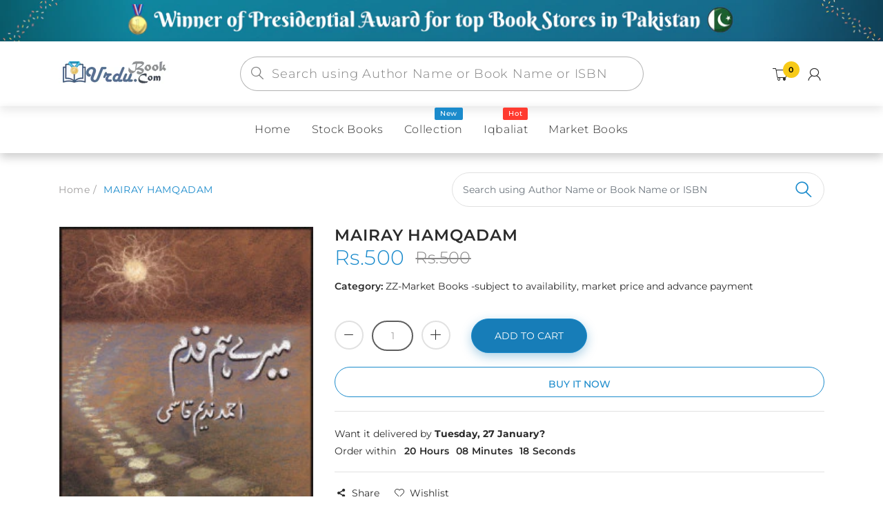

--- FILE ---
content_type: text/html; charset=utf-8
request_url: https://urdubook.com/products/mairay-hamqadam
body_size: 46733
content:
<!doctype html>
<!--[if IE 8]><html lang="en" class="ie8 js"> <![endif]-->
<!--[if (gt IE 9)|!(IE)]><!--><html lang="en" class="js"> <!--<![endif]-->
  <head>
  


    
      <link rel="shortcut icon" type="image/x-icon" href="//urdubook.com/cdn/shop/t/5/assets/favicon.png?v=160699794963817300741624442338">
    
    <meta charset="utf-8">
    <meta http-equiv="Content-Type" content="text/html; charset=utf-8">
    <meta name="viewport" content="viewport-fit=cover, width=device-width,initial-scale=1, user-scalable=0"/>
    <meta name="google" content="notranslate">
    <meta name='HandheldFriendly' content='True'>
    <meta name='MobileOptimized' content='480'>
    <meta http-equiv="cleartype" content="on">
    <meta name="theme-color" content="#1b8bcc">
    <title>
      MAIRAY HAMQADAM &ndash; URDU BOOK
    </title>

    <link rel="preconnect dns-prefetch" href="https://fonts.shopifycdn.com">
    <link rel="preconnect dns-prefetch" href="https://cdn.shopify.com">
    <link rel="preconnect dns-prefetch" href="https://v.shopify.com">
    <link rel="preconnect dns-prefetch" href="https://cdn.shopifycloud.com">
    <link rel="preconnect dns-prefetch" href="https://productreviews.shopifycdn.com">

     
    <meta name="description" content="Order your copy of MAIRAY HAMQADAM from Urdu Book to get a huge discount along with Shipping and chance to win books in the book fair and Urdu bazar online. ISBN No: 969351923XAuthor: JAHMAD NADEEM QASMILanguage: UrduSubject: UrduYear:2007 Your one-stop Urdu Book store www.urdubook.com" />
    

    

<meta name="author" content="URDU BOOK">
<meta property="og:url" content="https://urdubook.com/products/mairay-hamqadam">
<meta property="og:site_name" content="URDU BOOK">


  <meta property="og:type" content="product">
  <meta property="og:title" content="MAIRAY HAMQADAM">
  
    <meta property="og:image" content="http://urdubook.com/cdn/shop/products/969351923X_600x.jpg?v=1609873832">
    <meta property="og:image:secure_url" content="https://urdubook.com/cdn/shop/products/969351923X_600x.jpg?v=1609873832">
    
  
  <meta property="og:price:amount" content="500">
  <meta property="og:price:currency" content="PKR">




  <meta property="og:description" content="Order your copy of MAIRAY HAMQADAM from Urdu Book to get a huge discount along with Shipping and chance to win books in the book fair and Urdu bazar online. ISBN No: 969351923XAuthor: JAHMAD NADEEM QASMILanguage: UrduSubject: UrduYear:2007 Your one-stop Urdu Book store www.urdubook.com">




<meta name="twitter:card" content="summary">

  <meta name="twitter:title" content="MAIRAY HAMQADAM">
  <meta name="twitter:description" content="Order your copy of MAIRAY HAMQADAM from Urdu Book to get a huge discount along with  Shipping and chance to win books in the book fair and Urdu bazar online.
ISBN No: 969351923XAuthor: JAHMAD NADEEM QASMILanguage: UrduSubject: UrduYear:2007




Your one-stop Urdu Book store www.urdubook.com



">
  <meta name="twitter:image" content="https://urdubook.com/cdn/shop/products/969351923X_240x.jpg?v=1609873832">
  <meta name="twitter:image:width" content="240">
  <meta name="twitter:image:height" content="240">



    
      <link rel="preload" href="//urdubook.com/cdn/shop/t/5/assets/vendor.css?v=14291724979889187181622447815" as="style">
      <link rel="preload" href="//urdubook.com/cdn/shop/t/5/assets/theme.scss.css?v=143514880200783311161760465793" as="style">
      <link rel="preload" href="//urdubook.com/cdn/shop/t/5/assets/section.scss.css?v=52725573458725333551760465793" as="style">
      <link rel="preload" href="//urdubook.com/cdn/shop/t/5/assets/core.scss.css?v=74728971425445911301760465792" as="style">
      <link rel="preload" href="//urdubook.com/cdn/shop/t/5/assets/components.scss.css?v=85198961728519691971760465792" as="style">
      <link rel="preload" href="//urdubook.com/cdn/shop/t/5/assets/custom.scss.css?v=146637533730814643791760465793" as="style">
       

    <!-- header-css-file  ================================================== -->
    

    

    <link rel="canonical" href="https://urdubook.com/products/mairay-hamqadam" />
    <style>

@font-face {
font-family: "arenafont";
font-display: auto;
src: url(' //urdubook.com/cdn/shop/t/5/assets/arenafont.eot?v=92816157199455014711622447742 ');
src: url(' //urdubook.com/cdn/shop/t/5/assets/arenafont.eot?%23iefix&v=92816157199455014711622447742 ') format('embedded-opentype'),
	 url(' //urdubook.com/cdn/shop/t/5/assets/arenafont.woff2?v=122127201821318619731622447744 ') format('woff2'),
	 url(' //urdubook.com/cdn/shop/t/5/assets/arenafont.woff?v=139661318619755067791622447743 ') format('woff'),
	 url(' //urdubook.com/cdn/shop/t/5/assets/arenafont.ttf?v=149216991809227876701622447743 ') format('truetype'),
	 url(' //urdubook.com/cdn/shop/t/5/assets/arenafont.svg%23arenafont?v=17873 ') format('svg');
font-weight: normal;
font-style: normal;
}

</style>

    

    
      <link href="//urdubook.com/cdn/shop/t/5/assets/vendor.css?v=14291724979889187181622447815" rel="stylesheet" type="text/css" media="all" />
      <link href="//urdubook.com/cdn/shop/t/5/assets/theme.scss.css?v=143514880200783311161760465793" rel="stylesheet" type="text/css" media="all" />
      <link href="//urdubook.com/cdn/shop/t/5/assets/section.scss.css?v=52725573458725333551760465793" rel="stylesheet" type="text/css" media="all" />
      <link href="//urdubook.com/cdn/shop/t/5/assets/core.scss.css?v=74728971425445911301760465792" rel="stylesheet" type="text/css" media="all" />
      <link href="//urdubook.com/cdn/shop/t/5/assets/components.scss.css?v=85198961728519691971760465792" rel="stylesheet" type="text/css" media="all" />
      <link href="//urdubook.com/cdn/shop/t/5/assets/custom.scss.css?v=146637533730814643791760465793" rel="stylesheet" type="text/css" media="all" />
       

    <script crossorigin="anonymous" src="//urdubook.com/cdn/shop/t/5/assets/lazysizes.min.js?v=90594108497471219521649994569" async></script>
    <script crossorigin="anonymous" src="//urdubook.com/cdn/shop/t/5/assets/theme-sections.min.js?v=52454510676583171201622447781" defer></script>
    <script crossorigin="anonymous" src="//urdubook.com/cdn/shop/t/5/assets/vendors.js?v=25177438664535127081622447783"></script>

    <script>window.performance && window.performance.mark && window.performance.mark('shopify.content_for_header.start');</script><meta name="google-site-verification" content="QfwZODldbI9wcNpX8zOn01ouRpvkH2JRMmBvdyf2rSY">
<meta id="shopify-digital-wallet" name="shopify-digital-wallet" content="/8802730064/digital_wallets/dialog">
<link rel="alternate" type="application/json+oembed" href="https://urdubook.com/products/mairay-hamqadam.oembed">
<script async="async" src="/checkouts/internal/preloads.js?locale=en-PK"></script>
<script id="shopify-features" type="application/json">{"accessToken":"c45d06a3fad5962615c3d701a66d39a0","betas":["rich-media-storefront-analytics"],"domain":"urdubook.com","predictiveSearch":true,"shopId":8802730064,"locale":"en"}</script>
<script>var Shopify = Shopify || {};
Shopify.shop = "urdubook.myshopify.com";
Shopify.locale = "en";
Shopify.currency = {"active":"PKR","rate":"1.0"};
Shopify.country = "PK";
Shopify.theme = {"name":"Bookshop - Home 02","id":120306860112,"schema_name":"Bookshop","schema_version":"2.0-bookstore","theme_store_id":null,"role":"main"};
Shopify.theme.handle = "null";
Shopify.theme.style = {"id":null,"handle":null};
Shopify.cdnHost = "urdubook.com/cdn";
Shopify.routes = Shopify.routes || {};
Shopify.routes.root = "/";</script>
<script type="module">!function(o){(o.Shopify=o.Shopify||{}).modules=!0}(window);</script>
<script>!function(o){function n(){var o=[];function n(){o.push(Array.prototype.slice.apply(arguments))}return n.q=o,n}var t=o.Shopify=o.Shopify||{};t.loadFeatures=n(),t.autoloadFeatures=n()}(window);</script>
<script id="shop-js-analytics" type="application/json">{"pageType":"product"}</script>
<script defer="defer" async type="module" src="//urdubook.com/cdn/shopifycloud/shop-js/modules/v2/client.init-shop-cart-sync_BdyHc3Nr.en.esm.js"></script>
<script defer="defer" async type="module" src="//urdubook.com/cdn/shopifycloud/shop-js/modules/v2/chunk.common_Daul8nwZ.esm.js"></script>
<script type="module">
  await import("//urdubook.com/cdn/shopifycloud/shop-js/modules/v2/client.init-shop-cart-sync_BdyHc3Nr.en.esm.js");
await import("//urdubook.com/cdn/shopifycloud/shop-js/modules/v2/chunk.common_Daul8nwZ.esm.js");

  window.Shopify.SignInWithShop?.initShopCartSync?.({"fedCMEnabled":true,"windoidEnabled":true});

</script>
<script>(function() {
  var isLoaded = false;
  function asyncLoad() {
    if (isLoaded) return;
    isLoaded = true;
    var urls = ["https:\/\/contactform.hulkapps.com\/skeletopapp.js?shop=urdubook.myshopify.com","https:\/\/pdf.vify.io\/api\/js\/script_tag.js?shop=urdubook.myshopify.com","https:\/\/cdn.shopify.com\/s\/files\/1\/0683\/1371\/0892\/files\/splmn-shopify-prod-August-31.min.js?v=1693985059\u0026shop=urdubook.myshopify.com","https:\/\/cdn.hextom.com\/js\/ultimatesalesboost.js?shop=urdubook.myshopify.com"];
    for (var i = 0; i < urls.length; i++) {
      var s = document.createElement('script');
      s.type = 'text/javascript';
      s.async = true;
      s.src = urls[i];
      var x = document.getElementsByTagName('script')[0];
      x.parentNode.insertBefore(s, x);
    }
  };
  if(window.attachEvent) {
    window.attachEvent('onload', asyncLoad);
  } else {
    window.addEventListener('load', asyncLoad, false);
  }
})();</script>
<script id="__st">var __st={"a":8802730064,"offset":18000,"reqid":"6ca7ed27-e4ee-40b7-8c2a-1c7ce10cece5-1768978296","pageurl":"urdubook.com\/products\/mairay-hamqadam","u":"e966bf59b940","p":"product","rtyp":"product","rid":3546492797008};</script>
<script>window.ShopifyPaypalV4VisibilityTracking = true;</script>
<script id="captcha-bootstrap">!function(){'use strict';const t='contact',e='account',n='new_comment',o=[[t,t],['blogs',n],['comments',n],[t,'customer']],c=[[e,'customer_login'],[e,'guest_login'],[e,'recover_customer_password'],[e,'create_customer']],r=t=>t.map((([t,e])=>`form[action*='/${t}']:not([data-nocaptcha='true']) input[name='form_type'][value='${e}']`)).join(','),a=t=>()=>t?[...document.querySelectorAll(t)].map((t=>t.form)):[];function s(){const t=[...o],e=r(t);return a(e)}const i='password',u='form_key',d=['recaptcha-v3-token','g-recaptcha-response','h-captcha-response',i],f=()=>{try{return window.sessionStorage}catch{return}},m='__shopify_v',_=t=>t.elements[u];function p(t,e,n=!1){try{const o=window.sessionStorage,c=JSON.parse(o.getItem(e)),{data:r}=function(t){const{data:e,action:n}=t;return t[m]||n?{data:e,action:n}:{data:t,action:n}}(c);for(const[e,n]of Object.entries(r))t.elements[e]&&(t.elements[e].value=n);n&&o.removeItem(e)}catch(o){console.error('form repopulation failed',{error:o})}}const l='form_type',E='cptcha';function T(t){t.dataset[E]=!0}const w=window,h=w.document,L='Shopify',v='ce_forms',y='captcha';let A=!1;((t,e)=>{const n=(g='f06e6c50-85a8-45c8-87d0-21a2b65856fe',I='https://cdn.shopify.com/shopifycloud/storefront-forms-hcaptcha/ce_storefront_forms_captcha_hcaptcha.v1.5.2.iife.js',D={infoText:'Protected by hCaptcha',privacyText:'Privacy',termsText:'Terms'},(t,e,n)=>{const o=w[L][v],c=o.bindForm;if(c)return c(t,g,e,D).then(n);var r;o.q.push([[t,g,e,D],n]),r=I,A||(h.body.append(Object.assign(h.createElement('script'),{id:'captcha-provider',async:!0,src:r})),A=!0)});var g,I,D;w[L]=w[L]||{},w[L][v]=w[L][v]||{},w[L][v].q=[],w[L][y]=w[L][y]||{},w[L][y].protect=function(t,e){n(t,void 0,e),T(t)},Object.freeze(w[L][y]),function(t,e,n,w,h,L){const[v,y,A,g]=function(t,e,n){const i=e?o:[],u=t?c:[],d=[...i,...u],f=r(d),m=r(i),_=r(d.filter((([t,e])=>n.includes(e))));return[a(f),a(m),a(_),s()]}(w,h,L),I=t=>{const e=t.target;return e instanceof HTMLFormElement?e:e&&e.form},D=t=>v().includes(t);t.addEventListener('submit',(t=>{const e=I(t);if(!e)return;const n=D(e)&&!e.dataset.hcaptchaBound&&!e.dataset.recaptchaBound,o=_(e),c=g().includes(e)&&(!o||!o.value);(n||c)&&t.preventDefault(),c&&!n&&(function(t){try{if(!f())return;!function(t){const e=f();if(!e)return;const n=_(t);if(!n)return;const o=n.value;o&&e.removeItem(o)}(t);const e=Array.from(Array(32),(()=>Math.random().toString(36)[2])).join('');!function(t,e){_(t)||t.append(Object.assign(document.createElement('input'),{type:'hidden',name:u})),t.elements[u].value=e}(t,e),function(t,e){const n=f();if(!n)return;const o=[...t.querySelectorAll(`input[type='${i}']`)].map((({name:t})=>t)),c=[...d,...o],r={};for(const[a,s]of new FormData(t).entries())c.includes(a)||(r[a]=s);n.setItem(e,JSON.stringify({[m]:1,action:t.action,data:r}))}(t,e)}catch(e){console.error('failed to persist form',e)}}(e),e.submit())}));const S=(t,e)=>{t&&!t.dataset[E]&&(n(t,e.some((e=>e===t))),T(t))};for(const o of['focusin','change'])t.addEventListener(o,(t=>{const e=I(t);D(e)&&S(e,y())}));const B=e.get('form_key'),M=e.get(l),P=B&&M;t.addEventListener('DOMContentLoaded',(()=>{const t=y();if(P)for(const e of t)e.elements[l].value===M&&p(e,B);[...new Set([...A(),...v().filter((t=>'true'===t.dataset.shopifyCaptcha))])].forEach((e=>S(e,t)))}))}(h,new URLSearchParams(w.location.search),n,t,e,['guest_login'])})(!0,!0)}();</script>
<script integrity="sha256-4kQ18oKyAcykRKYeNunJcIwy7WH5gtpwJnB7kiuLZ1E=" data-source-attribution="shopify.loadfeatures" defer="defer" src="//urdubook.com/cdn/shopifycloud/storefront/assets/storefront/load_feature-a0a9edcb.js" crossorigin="anonymous"></script>
<script data-source-attribution="shopify.dynamic_checkout.dynamic.init">var Shopify=Shopify||{};Shopify.PaymentButton=Shopify.PaymentButton||{isStorefrontPortableWallets:!0,init:function(){window.Shopify.PaymentButton.init=function(){};var t=document.createElement("script");t.src="https://urdubook.com/cdn/shopifycloud/portable-wallets/latest/portable-wallets.en.js",t.type="module",document.head.appendChild(t)}};
</script>
<script data-source-attribution="shopify.dynamic_checkout.buyer_consent">
  function portableWalletsHideBuyerConsent(e){var t=document.getElementById("shopify-buyer-consent"),n=document.getElementById("shopify-subscription-policy-button");t&&n&&(t.classList.add("hidden"),t.setAttribute("aria-hidden","true"),n.removeEventListener("click",e))}function portableWalletsShowBuyerConsent(e){var t=document.getElementById("shopify-buyer-consent"),n=document.getElementById("shopify-subscription-policy-button");t&&n&&(t.classList.remove("hidden"),t.removeAttribute("aria-hidden"),n.addEventListener("click",e))}window.Shopify?.PaymentButton&&(window.Shopify.PaymentButton.hideBuyerConsent=portableWalletsHideBuyerConsent,window.Shopify.PaymentButton.showBuyerConsent=portableWalletsShowBuyerConsent);
</script>
<script>
  function portableWalletsCleanup(e){e&&e.src&&console.error("Failed to load portable wallets script "+e.src);var t=document.querySelectorAll("shopify-accelerated-checkout .shopify-payment-button__skeleton, shopify-accelerated-checkout-cart .wallet-cart-button__skeleton"),e=document.getElementById("shopify-buyer-consent");for(let e=0;e<t.length;e++)t[e].remove();e&&e.remove()}function portableWalletsNotLoadedAsModule(e){e instanceof ErrorEvent&&"string"==typeof e.message&&e.message.includes("import.meta")&&"string"==typeof e.filename&&e.filename.includes("portable-wallets")&&(window.removeEventListener("error",portableWalletsNotLoadedAsModule),window.Shopify.PaymentButton.failedToLoad=e,"loading"===document.readyState?document.addEventListener("DOMContentLoaded",window.Shopify.PaymentButton.init):window.Shopify.PaymentButton.init())}window.addEventListener("error",portableWalletsNotLoadedAsModule);
</script>

<script type="module" src="https://urdubook.com/cdn/shopifycloud/portable-wallets/latest/portable-wallets.en.js" onError="portableWalletsCleanup(this)" crossorigin="anonymous"></script>
<script nomodule>
  document.addEventListener("DOMContentLoaded", portableWalletsCleanup);
</script>

<link id="shopify-accelerated-checkout-styles" rel="stylesheet" media="screen" href="https://urdubook.com/cdn/shopifycloud/portable-wallets/latest/accelerated-checkout-backwards-compat.css" crossorigin="anonymous">
<style id="shopify-accelerated-checkout-cart">
        #shopify-buyer-consent {
  margin-top: 1em;
  display: inline-block;
  width: 100%;
}

#shopify-buyer-consent.hidden {
  display: none;
}

#shopify-subscription-policy-button {
  background: none;
  border: none;
  padding: 0;
  text-decoration: underline;
  font-size: inherit;
  cursor: pointer;
}

#shopify-subscription-policy-button::before {
  box-shadow: none;
}

      </style>

<script>window.performance && window.performance.mark && window.performance.mark('shopify.content_for_header.end');</script>
<link href="//urdubook.com/cdn/shop/t/5/assets/predictive-search.css?v=138225611622050121431761388098" rel="stylesheet" type="text/css" media="all" />
<script src="//urdubook.com/cdn/shop/t/5/assets/predictive-search.js?v=53582039872126197821761388791" type="text/javascript"></script>

    


<script type="text/javascript">
    var customerLogged = ''
    var customerEmail = ''
    var arn_wl_cp_settings = {"general_settings":{"unlogged_user":true,"show_number_status":true,"app_script":false,"app_wishlist_layout":"proxy","app_selector":false,"preloader_icon":{"icon_id":"icon-2","svg":"\u003cpath d=\"M10,40c0,0,0-0.4,0-1.1c0-0.3,0-0.8,0-1.3c0-0.3,0-0.5,0-0.8c0-0.3,0.1-0.6,0.1-0.9c0.1-0.6,0.1-1.4,0.2-2.1\n            c0.2-0.8,0.3-1.6,0.5-2.5c0.2-0.9,0.6-1.8,0.8-2.8c0.3-1,0.8-1.9,1.2-3c0.5-1,1.1-2,1.7-3.1c0.7-1,1.4-2.1,2.2-3.1\n            c1.6-2.1,3.7-3.9,6-5.6c2.3-1.7,5-3,7.9-4.1c0.7-0.2,1.5-0.4,2.2-0.7c0.7-0.3,1.5-0.3,2.3-0.5c0.8-0.2,1.5-0.3,2.3-0.4l1.2-0.1\n            l0.6-0.1l0.3,0l0.1,0l0.1,0l0,0c0.1,0-0.1,0,0.1,0c1.5,0,2.9-0.1,4.5,0.2c0.8,0.1,1.6,0.1,2.4,0.3c0.8,0.2,1.5,0.3,2.3,0.5\n            c3,0.8,5.9,2,8.5,3.6c2.6,1.6,4.9,3.4,6.8,5.4c1,1,1.8,2.1,2.7,3.1c0.8,1.1,1.5,2.1,2.1,3.2c0.6,1.1,1.2,2.1,1.6,3.1\n            c0.4,1,0.9,2,1.2,3c0.3,1,0.6,1.9,0.8,2.7c0.2,0.9,0.3,1.6,0.5,2.4c0.1,0.4,0.1,0.7,0.2,1c0,0.3,0.1,0.6,0.1,0.9\n            c0.1,0.6,0.1,1,0.1,1.4C74,39.6,74,40,74,40c0.2,2.2-1.5,4.1-3.7,4.3s-4.1-1.5-4.3-3.7c0-0.1,0-0.2,0-0.3l0-0.4c0,0,0-0.3,0-0.9\n            c0-0.3,0-0.7,0-1.1c0-0.2,0-0.5,0-0.7c0-0.2-0.1-0.5-0.1-0.8c-0.1-0.6-0.1-1.2-0.2-1.9c-0.1-0.7-0.3-1.4-0.4-2.2\n            c-0.2-0.8-0.5-1.6-0.7-2.4c-0.3-0.8-0.7-1.7-1.1-2.6c-0.5-0.9-0.9-1.8-1.5-2.7c-0.6-0.9-1.2-1.8-1.9-2.7c-1.4-1.8-3.2-3.4-5.2-4.9\n            c-2-1.5-4.4-2.7-6.9-3.6c-0.6-0.2-1.3-0.4-1.9-0.6c-0.7-0.2-1.3-0.3-1.9-0.4c-1.2-0.3-2.8-0.4-4.2-0.5l-2,0c-0.7,0-1.4,0.1-2.1,0.1\n            c-0.7,0.1-1.4,0.1-2,0.3c-0.7,0.1-1.3,0.3-2,0.4c-2.6,0.7-5.2,1.7-7.5,3.1c-2.2,1.4-4.3,2.9-6,4.7c-0.9,0.8-1.6,1.8-2.4,2.7\n            c-0.7,0.9-1.3,1.9-1.9,2.8c-0.5,1-1,1.9-1.4,2.8c-0.4,0.9-0.8,1.8-1,2.6c-0.3,0.9-0.5,1.6-0.7,2.4c-0.2,0.7-0.3,1.4-0.4,2.1\n            c-0.1,0.3-0.1,0.6-0.2,0.9c0,0.3-0.1,0.6-0.1,0.8c0,0.5-0.1,0.9-0.1,1.3C10,39.6,10,40,10,40z\"\u003e\n        \n            \u003canimateTransform attributeType=\"xml\" attributeName=\"transform\" type=\"rotate\" from=\"0 40 40\" to=\"360 40 40\" dur=\"0.6s\" repeatCount=\"indefinite\"\u003e\u003c\/animateTransform\u003e\n        \u003c\/path\u003e","width":24,"height":24,"view_box":"0 0 80 80","icon_color":"#43467F"},"background_color":"#000000","text_color":"#ffffff","wishlist_page":"arena-wishlist-page","compare_page":"arena-compare-page","share_page":"arena-share-page","text":{"wishlist_settings":{"wishlist_page_title":"Wishlist Page","wishlist_disable_msg":"Wishlist is disabled","wishlist_empty_msg":"No products in wishlist!","wishlist_login_msg":"You have not logged in. Please \u003ca title=\"Login url\" href=\"\/account\/login\"\u003eLogin\u003c\/a\u003e to view wishlist content.","table_product_heading":"Product Name","table_image_heading":"Image","table_quantity_heading":"Quantity","table_variants_heading":"Variants","table_price_heading":"Price","table_delete_heading":"Delete","table_available_heading":"Available","table_add_to_cart_heading":"Add To Cart","table_remove_heading":"Remove","table_instock":"In stock","table_outstock":"Out stock","table_view_btn":"View Product","notify_login":"Please login first to use wishlist function","notify_limit":"Only {limit} products allowed to add to wishlist","notify_getlist_error":"There is an error when getting wishlist"},"compare_settings":{"compare_page_title":"Compare Page","compare_disable_msg":"Compare is disabled","compare_empty_msg":"No products in compare!","table_feature_heading":"Features","table_availability_heading":"Availability","table_option_heading":"Options","table_vendor_heading":"Vendor","table_collection_heading":"Collection","table_review_heading":"Rating","table_instock":"In stock","table_outstock":"Out stock","table_view_btn":"View Product","notify_limit":"Only {limit} products allowed to add to compare","notify_modal_plugin":"No modal plugin. Please embed Fancybox of Bootstrap modal to store","notify_getlist_error":"There is an error when getting compare list","notify_empty_product":"You have no products to compare"}}},"wishlist_settings":{"remove_add_to_cart":false,"allow_multiple":false,"background_color":"#000000","text_color":"#ffffff","wishlist_enable":true,"wishlist_product_number":20,"wishlist_layout":"page","redirect_wishlist":["cart"],"records_per_page":5,"wishlist_add_class":"add-to-wishlist","show_selector":{"margin":"0","padding":"0","selector_class":"site-header__account","type":"Top"},"add_selector":{"margin":"0","padding":"0","selector_class":"product-form","type":"Top"},"wishlist_show_class":"show-wishlist","wishlist_add_to_cart_class":"add-to-cart-wishlist","wishlist_remove_class":"remove-wishlist","wishlist_page_action":["text"],"wishlist_page_available":true,"wishlist_options":["price","available","quantity","variants"],"add_class_icon":{"icon_id":"icon-1","svg":"\u003cpath d=\"M12.8194 22C12.5802 22 12.3665 21.9145 12.1785 21.7436L3.25614 13.1289L2.87156 12.7444C2.70063 12.5734 2.43569 12.2572 2.07675 11.7957C1.71781 11.3342 1.39305 10.8727 1.10247 10.4112C0.811898 9.94972 0.555509 9.37712 0.333306 8.69341C0.111102 8.00971 0 7.35164 0 6.71922C0 4.61683 0.606787 2.97594 1.82036 1.79655C3.03394 0.617164 4.70901 0.018924 6.84558 0.00183139C7.42673 0.00183139 8.02497 0.104384 8.64031 0.309495C9.25564 0.514607 9.82824 0.796636 10.3581 1.15558C10.888 1.51452 11.3495 1.83928 11.7426 2.12986C12.1357 2.42043 12.4947 2.74519 12.8194 3.10414C13.1613 2.76228 13.5202 2.43752 13.8963 2.12986C14.2723 1.82219 14.7338 1.49743 15.2808 1.15558C15.8277 0.813728 16.4003 0.531699 16.9986 0.309495C17.5968 0.0872916 18.1951 -0.0152612 18.7933 0.00183139C20.9299 0.00183139 22.605 0.600071 23.8185 1.79655C25.0321 2.99303 25.6389 4.6382 25.6389 6.73204C25.6389 8.82588 24.545 10.9667 22.3571 13.1546L13.4604 21.7436C13.2895 21.9145 13.0758 22 12.8194 22Z\"\/\u003e","width":18,"height":16,"view_box":"0 0 26 22","icon_color":"#000000","icon_active_color":"#ff0000"},"show_class_icon":{"icon_id":"icon-1","svg":"\u003cpath d=\"M12.8194 22C12.5802 22 12.3665 21.9145 12.1785 21.7436L3.25614 13.1289L2.87156 12.7444C2.70063 12.5734 2.43569 12.2572 2.07675 11.7957C1.71781 11.3342 1.39305 10.8727 1.10247 10.4112C0.811898 9.94972 0.555509 9.37712 0.333306 8.69341C0.111102 8.00971 0 7.35164 0 6.71922C0 4.61683 0.606787 2.97594 1.82036 1.79655C3.03394 0.617164 4.70901 0.018924 6.84558 0.00183139C7.42673 0.00183139 8.02497 0.104384 8.64031 0.309495C9.25564 0.514607 9.82824 0.796636 10.3581 1.15558C10.888 1.51452 11.3495 1.83928 11.7426 2.12986C12.1357 2.42043 12.4947 2.74519 12.8194 3.10414C13.1613 2.76228 13.5202 2.43752 13.8963 2.12986C14.2723 1.82219 14.7338 1.49743 15.2808 1.15558C15.8277 0.813728 16.4003 0.531699 16.9986 0.309495C17.5968 0.0872916 18.1951 -0.0152612 18.7933 0.00183139C20.9299 0.00183139 22.605 0.600071 23.8185 1.79655C25.0321 2.99303 25.6389 4.6382 25.6389 6.73204C25.6389 8.82588 24.545 10.9667 22.3571 13.1546L13.4604 21.7436C13.2895 21.9145 13.0758 22 12.8194 22Z\"\/\u003e","width":18,"height":16,"view_box":"0 0 26 22","icon_color":"#ffffff","icon_active_color":"#ff0000"},"remove_class_icon":{"icon_id":"icon-1","svg":"\u003cpath d=\"M294.111,256.001L504.109,46.003c10.523-10.524,10.523-27.586,0-38.109c-10.524-10.524-27.587-10.524-38.11,0L256,217.892\n            L46.002,7.894c-10.524-10.524-27.586-10.524-38.109,0s-10.524,27.586,0,38.109l209.998,209.998L7.893,465.999\n            c-10.524,10.524-10.524,27.586,0,38.109c10.524,10.524,27.586,10.523,38.109,0L256,294.11l209.997,209.998\n            c10.524,10.524,27.587,10.523,38.11,0c10.523-10.524,10.523-27.586,0-38.109L294.111,256.001z\" fill=\"#000000\"\u003e\u003c\/path\u003e","width":16,"height":16,"view_box":"0 0 512.001 512.001","icon_color":"#000000"},"launch_show":{"type":["header"],"placement":"Bottom Right","text":"My Wishlist","description":"","position_button":{"position":"absolute","text_color":"#ffffff","minWidth":"30px","minHeight":"30px","width":"150","height":"45","bottom":"20px","right":"20px","background_color":"#000000","boxShadow":"rgb(153, 153, 153) 1px 1px 10px 0px","borderRadius":"3"},"showTittle":true,"show":false,"showBackground":true},"launch_add":{"text":"Add To Wishlist","showTittle":true,"showBackground":true,"show":false,"text_color":"#000000","background_color":"#EBC9C9","width":"50","height":"45","borderRadius":"3","showCount":false,"check_add_variant":false,"auto_insert_add_button":false,"text_added":"Added To Wishlist","background_color_actived":"#EBC9C9","text_color_actived":"#000000"},"updated_at":1624521285400,"back_in_stock":false,"reminder_mail":false},"compare_settings":{"background_color":"#000000","text_color":"#ffffff","compare_enable":true,"compare_product_number":2,"show_selector":{"margin":"0","padding":"0","selector_class":"site-header__account","type":"Top"},"add_selector":{"margin":"0","padding":"0","selector_class":"product-form","type":"Top"},"compare_add_class":"add-to-compare","compare_show_class":"show-compare","compare_show_selector_class":"site-header__account","comparet_add_selector_class":"product-form","compare_remove_class":"remove-compare","compare_options":["vendor","collection","options","availability","rating"],"compare_layout":["page"],"add_class_icon":{"icon_id":"icon-1","svg":"\u003cpath d=\"M21.6334 13.2821C21.6334 13.3333 21.6334 13.3675 21.6334 13.3846C21.0175 15.9487 19.7344 18.0256 17.784 19.6154C15.8337 21.2051 13.5497 22 10.9322 22C9.54641 22 8.20341 21.735 6.90318 21.2051C5.60295 20.6752 4.43959 19.9231 3.4131 18.9487L1.56541 20.7949C1.37722 20.9829 1.16336 21.0769 0.923846 21.0769C0.68433 21.0769 0.470477 20.9829 0.282286 20.7949C0.0940954 20.6068 0 20.3932 0 20.1538V13.7436C0 13.5043 0.0940954 13.2906 0.282286 13.1026C0.470477 12.9145 0.68433 12.8205 0.923846 12.8205H7.33944C7.57896 12.8205 7.79281 12.9145 7.981 13.1026C8.16919 13.2906 8.25474 13.5043 8.23763 13.7436C8.22052 13.9829 8.13498 14.1966 7.981 14.3846L6.005 16.359C6.68933 16.9744 7.4592 17.4615 8.31462 17.8205C9.17003 18.1795 10.0682 18.3504 11.0092 18.3333C12.2752 18.3333 13.4642 18.0171 14.5762 17.3846C15.6883 16.7521 16.5779 15.906 17.2451 14.8462C17.3478 14.6752 17.6044 14.1111 18.015 13.1538C18.0834 12.9316 18.2203 12.8205 18.4256 12.8205H21.1715C21.3083 12.8205 21.4195 12.8718 21.5051 12.9744C21.5906 13.0769 21.6334 13.1795 21.6334 13.2821ZM21.9927 1.84615V8.25641C21.9927 8.49573 21.9071 8.7094 21.736 8.89744C21.565 9.08547 21.3426 9.17949 21.0688 9.17949H14.6532C14.4137 9.17949 14.1999 9.08547 14.0117 8.89744C13.8235 8.7094 13.7379 8.49573 13.755 8.25641C13.7721 8.01709 13.8577 7.80342 14.0117 7.61538L15.9877 5.64103C14.5848 4.32479 12.9253 3.66667 11.0092 3.66667C9.72605 3.66667 8.52847 3.98291 7.41643 4.61539C6.30439 5.24786 5.41476 6.09402 4.74754 7.15385C4.64489 7.32479 4.39682 7.88889 4.00333 8.84616C3.91779 9.06838 3.77237 9.17949 3.56707 9.17949H0.718547C0.598789 9.17949 0.487585 9.12821 0.384936 9.02564C0.282286 8.92308 0.239516 8.82051 0.256624 8.71795V8.61539C0.872521 6.05128 2.16419 3.97436 4.13164 2.38462C6.09909 0.794873 8.3916 0 11.0092 0C12.3949 0 13.7465 0.264958 15.0638 0.794872C16.3812 1.32479 17.5531 2.07692 18.5796 3.05128L20.4273 1.20513C20.6155 1.01709 20.8293 0.923078 21.0688 0.923078C21.3083 0.923078 21.5307 1.01709 21.736 1.20513C21.9413 1.39316 22.0269 1.60684 21.9927 1.84615Z\"\/\u003e","width":22,"height":16,"view_box":"0 0 22 22","icon_color":"#000000","icon_active_color":"#ff0000"},"show_class_icon":{"icon_id":"icon-1","svg":"\u003cpath d=\"M21.6334 13.2821C21.6334 13.3333 21.6334 13.3675 21.6334 13.3846C21.0175 15.9487 19.7344 18.0256 17.784 19.6154C15.8337 21.2051 13.5497 22 10.9322 22C9.54641 22 8.20341 21.735 6.90318 21.2051C5.60295 20.6752 4.43959 19.9231 3.4131 18.9487L1.56541 20.7949C1.37722 20.9829 1.16336 21.0769 0.923846 21.0769C0.68433 21.0769 0.470477 20.9829 0.282286 20.7949C0.0940954 20.6068 0 20.3932 0 20.1538V13.7436C0 13.5043 0.0940954 13.2906 0.282286 13.1026C0.470477 12.9145 0.68433 12.8205 0.923846 12.8205H7.33944C7.57896 12.8205 7.79281 12.9145 7.981 13.1026C8.16919 13.2906 8.25474 13.5043 8.23763 13.7436C8.22052 13.9829 8.13498 14.1966 7.981 14.3846L6.005 16.359C6.68933 16.9744 7.4592 17.4615 8.31462 17.8205C9.17003 18.1795 10.0682 18.3504 11.0092 18.3333C12.2752 18.3333 13.4642 18.0171 14.5762 17.3846C15.6883 16.7521 16.5779 15.906 17.2451 14.8462C17.3478 14.6752 17.6044 14.1111 18.015 13.1538C18.0834 12.9316 18.2203 12.8205 18.4256 12.8205H21.1715C21.3083 12.8205 21.4195 12.8718 21.5051 12.9744C21.5906 13.0769 21.6334 13.1795 21.6334 13.2821ZM21.9927 1.84615V8.25641C21.9927 8.49573 21.9071 8.7094 21.736 8.89744C21.565 9.08547 21.3426 9.17949 21.0688 9.17949H14.6532C14.4137 9.17949 14.1999 9.08547 14.0117 8.89744C13.8235 8.7094 13.7379 8.49573 13.755 8.25641C13.7721 8.01709 13.8577 7.80342 14.0117 7.61538L15.9877 5.64103C14.5848 4.32479 12.9253 3.66667 11.0092 3.66667C9.72605 3.66667 8.52847 3.98291 7.41643 4.61539C6.30439 5.24786 5.41476 6.09402 4.74754 7.15385C4.64489 7.32479 4.39682 7.88889 4.00333 8.84616C3.91779 9.06838 3.77237 9.17949 3.56707 9.17949H0.718547C0.598789 9.17949 0.487585 9.12821 0.384936 9.02564C0.282286 8.92308 0.239516 8.82051 0.256624 8.71795V8.61539C0.872521 6.05128 2.16419 3.97436 4.13164 2.38462C6.09909 0.794873 8.3916 0 11.0092 0C12.3949 0 13.7465 0.264958 15.0638 0.794872C16.3812 1.32479 17.5531 2.07692 18.5796 3.05128L20.4273 1.20513C20.6155 1.01709 20.8293 0.923078 21.0688 0.923078C21.3083 0.923078 21.5307 1.01709 21.736 1.20513C21.9413 1.39316 22.0269 1.60684 21.9927 1.84615Z\"\/\u003e","width":18,"height":16,"view_box":"0 0 26 22","icon_color":"#ffffff","icon_active_color":"#ff0000"},"remove_class_icon":{"icon_id":"icon-1","svg":"\u003cpath d=\"M294.111,256.001L504.109,46.003c10.523-10.524,10.523-27.586,0-38.109c-10.524-10.524-27.587-10.524-38.11,0L256,217.892\n            L46.002,7.894c-10.524-10.524-27.586-10.524-38.109,0s-10.524,27.586,0,38.109l209.998,209.998L7.893,465.999\n            c-10.524,10.524-10.524,27.586,0,38.109c10.524,10.524,27.586,10.523,38.109,0L256,294.11l209.997,209.998\n            c10.524,10.524,27.587,10.523,38.11,0c10.523-10.524,10.523-27.586,0-38.109L294.111,256.001z\" fill=\"#000000\"\u003e\u003c\/path\u003e","width":16,"height":16,"view_box":"0 0 512.001 512.001","icon_color":"#000000"},"launch_show":{"type":["header"],"placement":"Bottom Right","text":"My Compare","description":"","position_button":{"position":"absolute","text_color":"#ffffff","minWidth":"30px","minHeight":"30px","width":"160","height":"45","bottom":"20px","right":"20px","background_color":"#000000","boxShadow":"rgb(153, 153, 153) 1px 1px 10px 0px","borderRadius":"3"},"showTittle":true,"show":false,"showBackground":true},"launch_add":{"text":"My Compare","showTittle":true,"showBackground":true,"show":false,"text_color":"#000000","background_color":"#EBC9C9","width":"50","height":"45","borderRadius":"3","auto_insert_add_button":false,"text_added":"Added To Compare","background_color_actived":"#EBC9C9","text_color_actived":"#000000"},"updated_at":1603274589479}};
    var wl_routes = {
                root_url : "\/"
                ,account_url : "\/account"
                ,account_login_url : "https:\/\/account.urdubook.com?locale=en\u0026region_country=PK"
                ,account_logout_url : "\/account\/logout"
                ,account_register_url : "https:\/\/account.urdubook.com?locale=en"
                ,account_addresses_url : "\/account\/addresses"
                ,collections_url : "\/collections"
                ,all_products_collection_url : "\/collections\/all"
                ,search_url : "\/search"
                ,cart_url : "\/cart"
                ,cart_add_url : "\/cart\/add"
                ,cart_change_url : "\/cart\/change"
                ,cart_clear_url : "\/cart\/clear"
                ,product_recommendations_url : "\/recommendations\/products"
            }
    var arn_reminder_email = {"subject":"Your Wishlist on {{{shop}}}","time":"10","textEditor":{"blocks":[{"key":"evr7p","text":"Hi, We noticed that you've checked these items out and saved them to your Wishlist. For the best experience, we will keep them here while you sleep on it!","type":"unstyled","depth":0,"inlineStyleRanges":[],"entityRanges":[],"data":{"text-align":"center"}}],"entityMap":{}}};
    var inv_qty = {};
    var pre_order_qty = {}
    var arn_out_stock = []
    
    
    inv_qty[28145386258512] = 50;
    	  
    	   
    	        
    
    var arn_product_id = 3546492797008
</script>
<script src="//urdubook.com/cdn/shop/t/5/assets/arn-pre-order.data.js?v=45116876098759892851624521777" type="text/javascript"></script>
<script>
   var themeWl = window.theme || {};
    themeWl.moneyFormat = "Rs.{{ amount_no_decimals }}";    
</script>
<style type="text/css">
    :root {
      --arn-add-wishlist-icon-color: #000000;
      --arn-add-wishlist-icon-active-color: #ff0000;
      --arn-show-wishlist-icon-color: #ffffff;
      --arn-show-wishlist-icon-active-color: #ff0000;
      --arn-remove-wishlist-icon-color: #000000;

      --arn-add-compare-icon-color: #000000;
      --arn-add-compare-icon-active-color: #ff0000;
      --arn-show-compare-icon-color: #ffffff;
      --arn-show-compare-icon-active-color: #ff0000;
      --arn-remove-compare-icon-color: #000000;
      --arn-preloader-icon-color: #43467F;
      
      --arn-outstock-color: #ff0000;
      --arn-instock-color: #2D882D;
      --arn-table-heading-bkg: #000000;
      --arn-table-text-color-1: #000000;
      --arn-table-text-color-2: #ffffff;
      --arn-table-btn-border-color: #000000;
      --arn-table-btn-color: #ffffff;
      --arn-table-btn-active-color: #000000;

      --arn-table-product-heading: "";
      --arn-table-price-heading: "";
      --arn-table-image-heading: "";
      --arn-table-price-heading: "";
      --arn-table-available-heading: "";
      --arn-table-delete-heading: "";

      --bg-sidenav: #fff;
      --link-color: #000;
      --font-size-title: 15px;
      --button-add-bg: #fed700;
      --button-add-cl: #fff;
      --button-add-br: #fed700;
      --button-add-hover-bg: #fed700;
      --button-add-hover-cl: #fff;
      --button-add-hover-br: #fed700;
      --button-remove-bg: #000;
      --button-remove-cl: #fff;
      --button-remove-br: #000;
      --button-remove-hover-bg: #000;
      --button-remove-hover-cl: #fff;
      --button-remove-hover-br: #000;
      --button-border-radius: 20px;

      --arn-wishlist-page-bg: #000000;
      --arn-wishlist-page-text: #ffffff;

       --arn-show-wishlist-fl-min-height: 30px;
      --arn-show-wishlist-fl-min-width: 30px;
      --arn-show-wishlist-fl-height: 45px;
      --arn-show-wishlist-fl-width: 150px;
      --arn-show-wishlist-fl-bottom: 20px;
      --arn-show-wishlist-fl-top: ;
      --arn-show-wishlist-fl-left: ;
      --arn-show-wishlist-fl-right: 20px;
      --arn-show-wishlist-fl-boxShadow: rgb(153, 153, 153) 1px 1px 10px 0px;
      --arn-show-wishlist-fl-backgroundColor: #000000;
      --arn-show-wishlist-fl-color: #ffffff;
      --arn-show-wishlist-fl-borderRadius: 3px;

      --arn-add-wishlist-bg: #EBC9C9;
      --arn-add-wishlist-bg-actived: #EBC9C9;
      --arn-add-wishlist-color: #000000;
      --arn-add-wishlist-color-actived: #000000;
      --arn-add-wishlist-width: 50px;
      --arn-add-wishlist-height: 45px;
      --arn-add-wishlist-borderRadius: 3px;

      --arn-compare-page-bg: #000000;
      --arn-compare-page-text: #ffffff;

      --arn-show-compare-fl-min-height: 30px;
      --arn-show-compare-fl-min-width: 30px;
      --arn-show-compare-fl-height: 45px;
      --arn-show-compare-fl-width: 160px;
      --arn-show-compare-fl-bottom: 20px;
      --arn-show-compare-fl-top: ;
      --arn-show-compare-fl-left: ;
      --arn-show-compare-fl-right: 20px;
      --arn-show-compare-fl-boxShadow: rgb(153, 153, 153) 1px 1px 10px 0px;
      --arn-show-compare-fl-backgroundColor: #000000;
      --arn-show-compare-fl-color: #ffffff;
      --arn-show-compare-fl-borderRadius: 3px;

      --arn-add-compare-bg: #EBC9C9;
      --arn-add-compare-color: #000000;
      --arn-add-compare-bg-actived: #EBC9C9;
      --arn-add-compare-color-actived: #000000;
      --arn-add-compare-width: 50px;
      --arn-add-compare-height: 45px;
      --arn-add-compare-borderRadius: 3px;
    }
    @-webkit-keyframes arn_rotating{from{-webkit-transform:rotate(0);-o-transform:rotate(0);transform:rotate(0)}to{-webkit-transform:rotate(360deg);-o-transform:rotate(360deg);transform:rotate(360deg)}}@keyframes arn_rotating{from{-ms-transform:rotate(0);-moz-transform:rotate(0);-webkit-transform:rotate(0);-o-transform:rotate(0);transform:rotate(0)}to{-ms-transform:rotate(360deg);-moz-transform:rotate(360deg);-webkit-transform:rotate(360deg);-o-transform:rotate(360deg);transform:rotate(360deg)}}[data-arn-action]{display:inline-block;position:relative;z-index:1}[data-arn-action] .arn_icon-add-wishlist{fill:var(--arn-add-wishlist-icon-color)}[data-arn-action] .arn_icon-show-wishlist{fill:var(--arn-show-wishlist-icon-color)}[data-arn-action] .arn_icon-remove-wishlist{fill:var(--arn-remove-wishlist-icon-color)}[data-arn-action] .arn_icon-add-compare{fill:var(--arn-add-compare-icon-color)}[data-arn-action] .arn_icon-show-compare{fill:var(--arn-show-compare-icon-color)}[data-arn-action] .arn_icon-remove-compare{fill:var(--arn-remove-compare-icon-color)}[data-arn-action].arn_added .arn_icon-add-wishlist{fill:var(--arn-add-wishlist-icon-active-color)}[data-arn-action].arn_added .arn_icon-add-compare{fill:var(--arn-add-compare-icon-active-color)}[data-arn-action].arn_added_list .arn_icon-show-wishlist{fill:var(--arn-show-wishlist-icon-active-color)}[data-arn-action].arn_added_list .arn_icon-show-compare{fill:var(--arn-show-compare-icon-active-color)}[data-arn-action].icon-4 .arn_icon-add-wishlist{fill:none;stroke:var(--arn-add-wishlist-icon-color)}[data-arn-action].icon-4 .arn_icon-show-wishlist{fill:none;stroke:var(--arn-show-wishlist-icon-color)}[data-arn-action].icon-4.arn_added .arn_icon-add-wishlist{fill:none;stroke:var(--arn-add-wishlist-icon-active-color)}[data-arn-action].icon-4.arn_added_list .arn_icon-show-wishlist{fill:none;stroke:var(--arn-show-wishlist-icon-active-color)}[data-arn-action].icon-4.arn_added_list .arn_icon-show-compare{fill:none;stroke:var(--arn-show-compare-icon-active-color)}[data-arn-action].icon-9 .arn_icon-add-compare{fill:none;stroke:var(--arn-add-compare-icon-color)}[data-arn-action].icon-9 .arn_icon-show-compare{fill:none;stroke:var(--arn-show-compare-icon-color)}[data-arn-action].icon-9.arn_added .arn_icon-add-compare{fill:none;stroke:var(--arn-add-compare-icon-active-color)}[data-arn-action] .arn_icon-preloader{display:none;-webkit-animation:arn_rotating 2s linear infinite;-moz-animation:arn_rotating 2s linear infinite;-ms-animation:arn_rotating 2s linear infinite;-o-animation:arn_rotating 2s linear infinite;animation:arn_rotating 2s linear infinite}[data-arn-action].disabled{opacity:.5}[data-arn-action].arn_pending{pointer-events:none}[data-arn-action].arn_pending .arn_icon,[data-arn-action].arn_pending .number{display:none}[data-arn-action].arn_pending .arn_icon.arn_icon-preloader{display:block}.arn_icon-preloader{fill:var(--arn-preloader-icon-color)}.arn-wishlist-page{overflow-x:auto}.arn-wishlist-page.arn_wl_pending .no-wishlist-msg{display:none}.arn-wishlist-page .page-title{margin:30px 0}.arn-wishlist-page .arn-custom-list{max-width:1140px;margin:0 auto}.arn-wishlist-page .arn-custom-list+.arn_icon-preloader,.arn-wishlist-page .arn-custom-list-share+.arn_icon-preloader{display:none;position:absolute;left:50%;top:50%;margin-left:-32px;margin-top:-16px;-webkit-animation:arn_rotating 2s linear infinite;-moz-animation:arn_rotating 2s linear infinite;-ms-animation:arn_rotating 2s linear infinite;-o-animation:arn_rotating 2s linear infinite;animation:arn_rotating 2s linear infinite}.arn-wishlist-page .arn-custom-list-share.arn_pending,.arn-wishlist-page .arn-custom-list.arn_pending{display:block;position:relative;height:150px;overflow:hidden}.arn-wishlist-page .arn-custom-list-share.arn_pending,.arn-wishlist-page .arn-custom-list.arn_pending{visibility:hidden}.page-arn-wishlist{position:relative;background-color:#fff;padding:20px}.arn-wishlist-page .arn-custom-list-share.arn_pending+.arn_icon-preloader,.arn-wishlist-page .arn-custom-list.arn_pending+.arn_icon-preloader{display:block;-webkit-animation:arn_rotating 2s linear infinite;-moz-animation:arn_rotating 2s linear infinite;-ms-animation:arn_rotating 2s linear infinite;-o-animation:arn_rotating 2s linear infinite;animation:arn_rotating 2s linear infinite;margin-top:30px}.arn-wishlist-page table td,.arn-wishlist-page table th{text-align:center;white-space:normal;padding:15px 20px;border-color:var(--arn-wishlist-page-bg)}.arn-wishlist-page table td.product-image,.arn-wishlist-page table th.product-image{min-width:100px}.arn-wishlist-page table td.product-title,.arn-wishlist-page table th.product-title{color:var(--arn-table-text-color-1)}.arn-wishlist-page table td.product-price,.arn-wishlist-page table th.product-price{color:var(--arn-table-text-color-1)}.arn-wishlist-page table td.product-available .instock,.arn-wishlist-page table th.product-available .instock{color:var(--arn-instock-color)}.arn-wishlist-page table td.product-available .outstock,.arn-wishlist-page table th.product-available .outstock{color:var(--arn-outestock-color)}.arn-wishlist-page table td.product-remove-btn,.arn-wishlist-page table th.product-remove-btn{padding-left:0;padding-right:0}.arn-wishlist-page table td.product-detail .btn-actions{display:flex;justify-content:space-around;align-items:center}.arn-wishlist-page table td.product-detail .btn-actions.btn-wl-icon a{border-bottom:none}.arn-wishlist-page table td.product-detail .btn-actions .show-move{margin-left:20px}.arn-wishlist-page table td.product-detail .view-btn,.arn-wishlist-page table th.product-detail .view-btn{display:inline-block;padding:10px 15px;line-height:1;border:1px solid var(--arn-table-btn-border-color);background:var(--arn-table-btn-color);font-size:15px;color:var(--arn-table-text-color-1)}.arn-wishlist-page table td.product-detail .view-btn:hover,.arn-wishlist-page table th.product-detail .view-btn:hover{color:var(--arn-wishlist-page-text);background:var(--arn-table-btn-active-color)}.arn-wishlist-page table th{background:var(--arn-wishlist-page-bg);font-weight:700;color:var(--arn-wishlist-page-text)}.arn-wishlist-page table .wishlist-item{position:relative}.arn-wishlist-page table .wishlist-item:last-child td{border-bottom:none}.arn-wishlist-page .wishlist-paginator{text-align:center;font-size:0;margin-top:15px}.arn-wishlist-page .wishlist-paginator .wishlist-paging--item{display:inline-block;width:30px;height:30px;line-height:30px;background:#cecece;margin:0 3px;font-size:1rem}.arn-wishlist-page .wishlist-paginator .wishlist-paging--item>a,.arn-wishlist-page .wishlist-paginator .wishlist-paging--item>span{color:#fff;user-select:none;display:block;width:100%;height:100%}.arn-wishlist-page .wishlist-paginator .wishlist-paging--item>a:active,.arn-wishlist-page .wishlist-paginator .wishlist-paging--item>a:hover,.arn-wishlist-page .wishlist-paginator .wishlist-paging--item>span:active,.arn-wishlist-page .wishlist-paginator .wishlist-paging--item>span:hover{text-decoration:none}.arn-wishlist-page .wishlist-paginator .wishlist-paging--item.active{background:#000}@media (max-width:767px){.arn-wishlist-page table,.arn-wishlist-page tbody,.arn-wishlist-page td,.arn-wishlist-page th,.arn-wishlist-page thead,.arn-wishlist-page tr{display:block;border:none}.arn-wishlist-page table tr{padding:10px 0;border-bottom:1px solid var(--arn-wishlist-page-bg)}.arn-wishlist-page table tr:last-child{border:none}.arn-wishlist-page table thead tr{display:none}.arn-wishlist-page table td{position:relative;text-align:center}.arn-wishlist-page table td:before{position:absolute;top:50%;left:0;width:25%;padding-right:10px;white-space:normal;font-weight:700;font-size:15px;color:var(--arn-wishlist-page-bg);transform:translate(0,-50%)}.arn-wishlist-page table td.product-title:before{content:var(--arn-table-product-heading)}.arn-wishlist-page table td.product-image:before{content:var(--arn-table-image-heading)}.arn-wishlist-page table td.product-remove-btn:before{content:var(--arn-table-delete-heading)}.arn-wishlist-page table td.product-price:before{content:var(--arn-table-price-heading)}.arn-wishlist-page table td.product-available:before{content:var(--arn-table-available-heading)}}.page-arn-compare .page-title{margin:30px 0 30px}.page-arn-compare .no-compare-msg{display:none}.page-arn-compare .compare-table .product-comparison-template-wrapper{padding-top:0}.modal-arn-cp .modal-arn-cp-md{display:flex;justify-content:center;max-width:80%}.product-comparison-template-wrapper{max-width:100%}.product-comparison-template-wrapper a{text-decoration:none}.page-arn-compare .compare-table+.arn_icon-preloader{display:none;position:absolute;left:50%;top:50%;margin-left:-32px;margin-top:-16px;-webkit-animation:arn_rotating 2s linear infinite;-moz-animation:arn_rotating 2s linear infinite;-ms-animation:arn_rotating 2s linear infinite;-o-animation:arn_rotating 2s linear infinite;animation:arn_rotating 2s linear infinite}.page-arn-compare .compare-table.arn_pending{display:block;position:relative;min-height:300px;overflow:hidden;background-color:#f2f2f2}.page-arn-compare .compare-table.arn_pending+.arn_icon-preloader{display:block}.arn_cp_pending .page-arn-compare{position:relative;min-height:150px}.arn_cp_pending .page-arn-compare .arn_icon-preloader{display:block}table.product_comparison_template{border:none;border-collapse:collapse;border-spacing:0;background:#fff;margin-bottom:0}table.product_comparison_template tr{display:table-row}table.product_comparison_template tr td{padding:10px 15px;border:1px solid var(--arn-compare-page-bg);position:static;flex:1 0 0}table.product_comparison_template tr td.heading-col{flex:0 0 15%}@media (max-width:1023px){table.product_comparison_template.cols_4 tr td:not(.heading-col){position:relative;flex:0 0 42.5%}}@media (max-width:767px){.modal-arn-cp .modal-arn-cp-md{display:block;max-width:100%}table.product_comparison_template{display:block;overflow-x:auto;overflow-y:hidden}}table.product_comparison_template tr td.comparison_options,table.product_comparison_template tr td.wishlist_options{word-break:break-all}table.product_comparison_template tr td.comparison_options .line,table.product_comparison_template tr td.wishlist_options .line{display:block;padding:0 0 5px}table.product_comparison_template tr td.comparison_options .line>label,table.product_comparison_template tr td.wishlist_options .line>label{margin:0;display:inline-block;padding:0 15px 0 0;position:relative;color:var(--arn-compare-page-text)}table.product_comparison_template tr td.comparison_options .line>label:after,table.product_comparison_template tr td.wishlist_options .line>label:after{content:":"}table.product_comparison_template tr .spr-header-title{display:none}table.product_comparison_template tr .spr-summary-caption,table.product_comparison_template tr .spr-summary-starrating{display:block}table.product_comparison_template tr .spr-summary-actions{display:inline-block;margin-top:5px}table.product_comparison_template tr .view-btn{display:inline-block;padding:10px 15px;line-height:1;border:1px solid var(--arn-table-btn-border-color);background:var(--arn-table-btn-color);font-size:15px;color:var(--arn-table-text-color-1)}table.product_comparison_template tr .view-btn:hover{color:var(--arn-compare-page-text);background:var(--arn-table-btn-active-color)}table.product_comparison_template .heading-col{text-align:left;background:var(--arn-compare-page-bg);color:var(--arn-compare-page-text);font-size:15px;text-transform:uppercase;font-weight:700}table.product_comparison_template .product-col{text-align:center;position:relative}table.product_comparison_template .product-col .spr-icon{top:-3px}table.product_comparison_template .product-col .remove{position:absolute;left:10px;top:10px;font-size:18px}table.product_comparison_template .product-col .product-price{padding:0}table.product_comparison_template .product-col .product-price .price{align-items:center}table.product_comparison_template .product-col .product-image-block{margin:0 auto;width:135px}table.product_comparison_template .product-col .product-image-block img{max-width:135px}table.product_comparison_template .product-col .product-name{margin:15px auto 10px;text-transform:none;letter-spacing:0;font-size:15px}table.product_comparison_template .product-col .product-name .product-title{font-size:100%}table.product_comparison_template .product-col .product-price .price-compare{margin:0 15px 0 0}table.product_comparison_template .product-col .comparison_product_infos,table.product_comparison_template .product-col .wishlist_product_infos{padding:0 0 10px}table.product_comparison_template .product-col .comparison_product_infos .btn,table.product_comparison_template .product-col .wishlist_product_infos .btn{margin:10px auto 0;padding:6px 20px;min-width:155px}table.product_comparison_template .product-col .comparison_availability_statut{margin:0}table.product_comparison_template .product-col.comparison_collection{word-break:break-word}table.product_comparison_template .product-col.comparison_collection>a:last-child .separator{display:none}.arn-compare-md{z-index:9999}@-webkit-keyframes spin{0%{-webkit-transform:rotate(0)}100%{-webkit-transform:rotate(360deg)}}@keyframes spin{0%{transform:rotate(0)}100%{transform:rotate(360deg)}}@keyframes fadeInDown{0%{opacity:0;transform:translateY(30px)}100%{opacity:1;transform:translateY(0)}}body.wishlist-opened{overflow:hidden}.wl_sidebar .sidenav{position:fixed;top:0;right:0;height:100%;padding:0;opacity:0;box-shadow:0 0 20px rgba(0,0,0,.3);z-index:99992;visibility:hidden;transform:translateX(400px);transition:all .45s ease-in-out;background:var(--bg-sidenav)}.wl_sidebar a{text-decoration:none}.wl_sidebar .product-title{font-size:100%}.wl_sidebar h6{margin-top:0}.wl_sidebar.active .sidenav{opacity:1;visibility:visible;transform:translateX(0)}.wl_sidebar.active .bg_slidebar{position:fixed;top:0;right:0;width:100vw;height:100vh;z-index:99990;background:rgba(0,0,0,.6);transition:all .45s ease-in-out 0s}.wl_sidebar .bg{display:none}.wishlist-content{position:relative}.wl_sidebar .loader{border:5px solid #f3f3f3;border-radius:50%;border-top:5px solid #000;width:30px;height:30px;position:absolute;left:50%;top:35%;transform:translate(-50%,0);-webkit-animation:spin 2s linear infinite;animation:spin 2s linear infinite}.wl_sidebar .wl-cart-head{padding:10px 0 10px 15px;display:flex;align-items:center;justify-content:space-between}.wl_sidebar .closebtn{position:static;width:40px;height:40px;display:flex;align-items:center;justify-content:center}.wl_sidebar .closebtn svg{fill:var(--link-color);width:13px;height:13px}.wl_sidebar .wl-cart-head h3 a{position:relative;display:flex;justify-content:center;color:inherit;text-transform:uppercase;font-size:var(--font-size-title)}.wl_sidebar .wl-cart-head .number_wl{display:block;line-height:15px;text-align:center;font-size:11px;font-weight:700;margin-left:5px}.wl_sidebar .wl-cart-body{overflow:hidden;overflow-y:auto;max-height:calc(100vh - 100px)}.wl_sidebar .wl-cart-body .text{display:flex;justify-content:center}.wl_sidebar .wl-cart-body::-webkit-scrollbar{width:2px;background:#eee}.wl_sidebar .wl-cart-body::-webkit-scrollbar-thumb{background:#000}.wl_sidebar .wl-cart-body-inner{padding:0 10px}.wl_sidebar .wl-cart-body-inner .cart-item-block:not(:last-child){margin-bottom:25px;padding-bottom:20px;border-bottom:1px solid #eee}.wl_sidebar .wl-cart-body-inner .cart-item-block{animation:fadeInDown .4s both}.wl_sidebar .wl-cart-body-inner .cart-item-block .wishlist-content{display:flex;flex-wrap:nowrap;margin:0}.wl_sidebar .wl-cart-body-inner .cart-item-block .wishlist-image{flex:0 0 80px;max-width:80px;padding:0}.wl_sidebar .wl-cart-body-inner .cart-item-block .wishlist-info{flex:1;max-width:none;padding:0}.wl_sidebar .featured_product__item-info{margin:0!important;padding-left:10px}.wl_sidebar .image__style{padding-bottom:100%;position:relative;display:block}.wl_sidebar .image__style img{position:absolute;top:0;left:0;width:100%;height:100%;object-fit:contain}.wl_sidebar .featured_product__item-info h6{margin-bottom:15px;display:block;line-height:1.3;font-size:var(--font-size-title)}.qty-wrapper .qty-select,.wl_sidebar .featured_product__item-info .qty-select{height:30px;max-width:105px;padding:0 10px;margin-bottom:15px;display:flex;align-items:center;justify-content:space-between;border:1px solid #eee;border-radius:var(--button-border-radius)}.qty-wrapper .qty-minus-wl,.qty-wrapper .qty-plus-wl,.wl_sidebar .featured_product__item-info .qty-minus-wl,.wl_sidebar .featured_product__item-info .qty-plus-wl{height:100%;width:15px;display:flex;align-items:center;justify-content:center;flex-direction:column;position:static}.qty-wrapper input,.wl_sidebar .featured_product__item-info input{height:100%;text-align:center;overflow:hidden;max-width:calc(100% - 30px);padding:0 7px;display:block;border:none;margin:0;background:0 0;padding:0!important;margin:0;max-width:100%}.wl_sidebar .featured_product__item-info select{height:30px;line-height:1.3;margin-bottom:15px;text-align:center;min-width:105px;max-width:calc(100% - 10px);border-radius:var(--button-border-radius);padding:0 10px}.wl_sidebar .featured_product__item-info select:focus{box-shadow:none;outline:0}.wl_sidebar .featured_product__item-info .instock{margin:0 0 10px}.wl_sidebar .featured_product__item-info .general-button{display:flex;justify-content:space-between;align-items:center;flex-wrap:wrap;margin:0 -5px;width:calc(100% - 5px)}.wl_sidebar .featured_product__item-info .wl-remove-item,.wl_sidebar .featured_product__item-info button{line-height:1.3;padding:10px 15px;margin:5px 5px;flex:1;text-align:center;border-radius:var(--button-border-radius)}.wl_sidebar .featured_product__item-info button{white-space:nowrap;text-transform:capitalize;padding:12px 16px;background:var(--button-add-bg);color:var(--button-add-cl);border:1px solid var(--button-add-br)}.wl_sidebar .featured_product__item-info button:hover{background:var(--button-add-hover-bg);color:var(--button-add-hover-cl);border:1px solid var(--button-add-hover-br)}.wl_sidebar .featured_product__item-info .wl-remove-item{background:var(--button-remove-bg);color:var(--button-remove-cl);border:1px solid var(--button-remove-br)}.wl_sidebar .featured_product__item-info .wl-remove-item:hover{background:var(--button-remove-hover-bg);color:var(--button-remove-hover-cl);border:1px solid var(--button-remove-hover-br)}.wl_sidebar .featured_product__item-info input:focus{background:0 0;border:none;box-shadow:none;outline:0}.wl_sidebar .wishlist-content+.arn_icon-preloader{display:none;position:absolute;left:50%;top:50%;margin-left:-32px;margin-top:-16px;-webkit-animation:arn_rotating 2s linear infinite;-moz-animation:arn_rotating 2s linear infinite;-ms-animation:arn_rotating 2s linear infinite;-o-animation:arn_rotating 2s linear infinite;animation:arn_rotating 2s linear infinite}.wl_sidebar .wishlist-content.arn_pending{display:none;position:relative;height:150px;overflow:hidden}.wl_sidebar .wishlist-content.arn_pending+.arn_icon-preloader{display:block}.btn-clear-unavailable{margin-bottom:10px;margin-left:10px}@media (max-width:767px){.wl_sidebar.active .sidenav{width:90%!important}}.wl_sidebar .wl-cart-body-inner .cart-item-block:first-child{animation-delay:.1s}.wl_sidebar .wl-cart-body-inner .cart-item-block:nth-child(2){animation-delay:.2s}.wl_sidebar .wl-cart-body-inner .cart-item-block:nth-child(3){animation-delay:.3s}.wl_sidebar .wl-cart-body-inner .cart-item-block:nth-child(4){animation-delay:.4s}.wl_sidebar .wl-cart-body-inner .cart-item-block:nth-child(5){animation-delay:.5s}.wl_sidebar .wl-cart-body-inner .cart-item-block:nth-child(6){animation-delay:.6s}.wl_sidebar .wl-cart-body-inner .cart-item-block:nth-child(7){animation-delay:.7s}.wl_sidebar .wl-cart-body-inner .cart-item-block:nth-child(8){animation-delay:.8s}.wl_sidebar .wl-cart-body-inner .cart-item-block:nth-child(9){animation-delay:.9s}.wl_sidebar .wl-cart-body-inner .cart-item-block:nth-child(10){animation-delay:1s}.wl_sidebar .wl-cart-body-inner .cart-item-block:nth-child(11){animation-delay:1.1s}.wl_sidebar .wl-cart-body-inner .cart-item-block:nth-child(12){animation-delay:1.2s}.wl_sidebar .wl-cart-body-inner .cart-item-block:nth-child(13){animation-delay:1.3s}.wl_sidebar .wl-cart-body-inner .cart-item-block:nth-child(14){animation-delay:1.4s}.wl_sidebar .wl-cart-body-inner .cart-item-block:nth-child(15){animation-delay:1.5s}.wl_sidebar .wl-cart-body-inner .cart-item-block:nth-child(16){animation-delay:1.6s}.wl_sidebar .wl-cart-body-inner .cart-item-block:nth-child(17){animation-delay:1.7s}.wl_sidebar .wl-cart-body-inner .cart-item-block:nth-child(18){animation-delay:1.8s}.wl_sidebar .wl-cart-body-inner .cart-item-block:nth-child(19){animation-delay:1.9s}.wl_sidebar .wl-cart-body-inner .cart-item-block:nth-child(20){animation-delay:2s}.floating_wl{min-height:var(--arn-show-wishlist-fl-min-height);min-width:var(--arn-show-wishlist-fl-min-width);width:var(--arn-show-wishlist-fl-width);height:var(--arn-show-wishlist-fl-height);bottom:var(--arn-show-wishlist-fl-bottom);top:var(--arn-show-wishlist-fl-top);left:var(--arn-show-wishlist-fl-left);right:var(--arn-show-wishlist-fl-right);box-shadow:var(--arn-show-wishlist-fl-boxShadow);background-color:var(--arn-show-wishlist-fl-backgroundColor);border-radius:var(--arn-show-wishlist-fl-borderRadius);position:fixed;display:flex;justify-content:center;align-items:center;z-index:10000}.floating_wl a{text-decoration:none}.floating_wl_content>a{display:flex;color:var(--arn-show-wishlist-fl-color)}.floating_wl_content .number{position:absolute;bottom:-8px;left:20px}.floating_wl_content .floating-text{margin-left:1.6rem}.num-pro-wl{border:1px solid #000;display:inline-block;margin-left:-15px;padding:0 10px;position:relative;display:flex;justify-content:center;align-items:center}.num-pro-wl:before{display:inline-block;border-right:0;border-top:0;background-color:#fefefe;border-color:-moz-use-text-color -moz-use-text-color #d3d3d3 #d3d3d3;border-style:none none solid solid;border-width:0 0 1px 1px;content:"";position:absolute;transform:rotate(45deg);zoom:1;left:-5px;top:calc(50% - 4px);height:8px;width:8px}.add-wl{height:45px;display:flex;align-items:center;cursor:pointer;margin-bottom:10px;z-index:1;margin-top:1rem}.add-wl__bg{padding:10px;background-color:var(--arn-add-wishlist-bg);border-radius:var(--arn-add-wishlist-borderRadius);justify-content:center}.add-wl .add-to-wishlist{display:flex!important;align-items:center}.add-wl .add-wl-text{margin-left:10px;color:var(--arn-add-wishlist-color);text-transform:uppercase;border-bottom:1px solid;font-weight:600;margin-left:15px}.floating_cp{min-height:var(--arn-show-compare-fl-min-height);min-width:var(--arn-show-compare-fl-min-width);width:var(--arn-show-compare-fl-width);height:var(--arn-show-compare-fl-height);bottom:var(--arn-show-compare-fl-bottom);top:var(--arn-show-compare-fl-top);left:var(--arn-show-compare-fl-left);right:var(--arn-show-compare-fl-right);box-shadow:var(--arn-show-compare-fl-boxShadow);background-color:var(--arn-show-compare-fl-backgroundColor);border-radius:var(--arn-show-compare-fl-borderRadius);position:fixed;display:flex;justify-content:center;align-items:center;z-index:10000}.floating_cp a{text-decoration:none}.floating_cp .floating_cp_content{padding:8px;position:relative}.floating_cp_content>a{display:flex;color:var(--arn-show-compare-fl-color)}.floating_cp_content .number{position:absolute;bottom:-8px;left:20px}.floating_cp_content .floating-text{margin-left:1.6rem}.add-cp{width:100%;height:45px;display:flex;align-items:center;cursor:pointer;margin-bottom:10px;z-index:1}.add-cp__bg{width:100%;padding:8px;background-color:var(--arn-add-compare-bg);border-radius:var(--arn-add-compare-borderRadius);justify-content:center}.add-cp .add-to-compare{display:flex!important;align-items:center;width:100%;height:100%}.add-cp .add-cp-text{margin-left:10px;color:var(--arn-add-wishlist-color);text-transform:uppercase;border-bottom:1px solid;font-weight:600;margin-left:15px}.arn-wl-added{background-color:var(--arn-add-wishlist-bg-actived)}.add-wl .arn-wl-added+.add-wl-text{color:var(--arn-add-wishlist-color-actived)}.arn-cp-added{background-color:var(--arn-add-compare-bg-actived)}.add-cp .arn-cp-added+.add-cp-text{color:var(--arn-add-compare-color-actived)}h3#arn-share-head{font-size:1.1em;text-align:center;margin:5px 0 7px 0;padding:0;text-transform:uppercase;border:none}#arn-share-list{list-style:none;margin:15px 0 15px 0;padding:0;text-align:center}ul#arn-share-list li{display:inline-block;margin:0;padding:0 5px;min-width:4rem}@media screen and (max-width:767px){ul#arn-share-list li:last-child{margin-top:20px}}.resp-sharing-button__link{font-size:12px;text-decoration:none;color:#333;margin:0;min-height:0;line-height:1}.resp-sharing-button__icon svg{width:15px;height:15px}.resp-sharing-button span{padding-left:.4em;display:none}.resp-sharing-button{width:40px;height:40px;background-color:transparent;display:flex;justify-content:center;align-items:center;border-radius:50%;border:2px solid #ebeef0}.resp-sharing-button--facebook:hover{background-color:#4c69a2}.resp-sharing-button--facebook:hover svg{fill:#fff}.resp-sharing-button--pinterest:hover{background-color:#cb2027}.resp-sharing-button--pinterest:hover svg{fill:#fff}.resp-sharing-button--twitter:hover{background-color:#43a4e2}.resp-sharing-button--twitter:hover svg{fill:#fff}.resp-sharing-button--email:hover{background-color:#f0a82b}.resp-sharing-button--email:hover svg{fill:#fff}.resp-sharing-button--link:hover{background-color:#b8cec1}.resp-sharing-button--link:hover svg{fill:#fff}.resp-sharing-button--add-list:hover{border-color:var(--button-add-hover-bg)}.resp-sharing-button--add-list:hover svg{fill:var(--button-add-hover-bg)}#arn-share-link-text,#arn-share-link-text-modal{margin-bottom:40px;color:#333;padding:3px 10px;display:none;text-align:center;font-size:1em;font-style:italic}#arn-share-link-text-modal.arn-visible,#arn-share-link-text.arn-visible{display:flex;flex-direction:column;justify-content:center;align-items:center}#arn-share-link-text .arn-text,#arn-share-link-text-modal .arn-text{display:inline-block;padding:0;margin:0;width:200px;word-wrap:break-word;white-space:-moz-pre-wrap;white-space:pre-wrap}#arn-share-link-text .arn-clipboard,#arn-share-link-text-modal .arn-clipboard{margin-left:10px;background:#999;border:none;color:#fff;padding:4px 7px;border-radius:0;min-height:auto;height:auto}#arn-share-link-text-modal .arn-text,.wl-cart-body #arn-share-link-text .arn-text{margin-bottom:10px}.arn-button-add-list .resp-sharing-button{width:170px;height:42px;border-radius:30px}.arn-button-add-list .resp-sharing-button span{padding-left:1em;display:block;text-transform:uppercase;font-weight:600}.arn-fave-list-header{display:flex;-webkit-box-align:center;align-items:center;min-height:42px;position:relative;margin-bottom:30px}.arn-fave-list-header .arn-fave-list-header-title{display:flex;align-items:center;padding-top:8px;line-height:22px}.arn-fave-list-header-title{line-height:22px}.arn-fave-result{display:flex}.arn-fave-result-board{cursor:pointer;padding:0;margin:0 0 0 20px}.arn-fave-list-title,.arn-fave-result-board{font-size:12px;font-weight:700;text-transform:uppercase;width:100%;text-align:center;margin:0 25px;border:none;color:#000;position:relative}.arn-fave-result-board-count{color:#888;font-size:12px;font-weight:700}.arn-fave-list .arn-fave-list-title{display:none;border:none;max-width:100%;padding:0 10px;width:100%;margin:0 25px;min-height:42px;height:auto;line-height:1;box-sizing:border-box;box-shadow:none;font-size:12px;border:#000 solid 1px;background-color:transparent}.arn-fave-list-title,.arn-fave-result-board{font-size:12px;font-weight:700;text-transform:uppercase;width:100%;text-align:center;margin:0 25px;border:none;color:#000;position:relative}.arn-dropdown.arn-dropdown-fave-options{margin-left:auto;padding-top:10px}.arn-fave-list .arn-dropdown{position:static}.arn-fave-list .arn-dropdown-toggle{display:-webkit-box;display:-ms-flexbox;display:flex;-webkit-box-align:center;-ms-flex-align:center;align-items:center;left:auto;top:0;height:auto;box-sizing:border-box}a[data-toggle=arn-dropdown]{text-decoration:none}#arn-fave-page-side-bar .arn-fave-list{text-align:right;position:relative}.arn-fave-list .arn-dropdown.arn-dropdown-fave-options>ul.arn-dropdown-menu{position:absolute;padding:10px;top:100%;width:auto;margin-top:0;right:0;box-shadow:rgba(0,0,0,.176) 0 6px 12px}.arn-dropdown.arn-dropdown-fave-options>ul.arn-dropdown-menu{left:inherit;right:0;background:#fff;min-width:130px;margin-top:10px;color:#000;padding:10px 0;font-size:14px;border:none}.arn-dropdown-menu{position:absolute;top:120%;right:0;z-index:3000000;display:none;float:left;min-width:160px;margin:2px 0 0;font-size:14px;list-style:none;background-color:#fff;border:1px solid #ccc;border:1px solid rgba(0,0,0,.15);-webkit-box-shadow:0 6px 12px rgba(0,0,0,.175);box-shadow:0 6px 12px rgba(0,0,0,.175);background-clip:padding-box;padding:0;text-align:left;-webkit-border-radius:0;-moz-border-radius:0;border-radius:0}.arn-dropdown-menu>.arn-fave-action{cursor:pointer;padding:10px}.arn-dropdown-menu>.arn-fave-action:hover{background-color:#e5e5e5}.arn-fave-list .arn-dropdown.arn-dropdown-fave-options>ul.arn-dropdown-menu{position:absolute;top:100%;width:auto;margin-top:0;right:0;box-shadow:rgba(0,0,0,.176) 0 6px 12px}.arn-open>.arn-dropdown-menu{display:block}#arn-fave-page-side-bar .arn-fave-list-delete-modal{text-align:center;height:auto;position:static;padding-bottom:30px}#arn-fave-page-lists .arn-fave-list-delete-modal{position:absolute;top:60px;bottom:0;left:0;right:0;z-index:9999;max-width:100%;background-color:#fff;display:block;padding:0 20px}.arn-fave-list-delete-modal .delete-text{font-size:16px;color:#000}.arn-btn-wrap{display:-webkit-box;display:-ms-flexbox;display:flex;-webkit-box-pack:center;-ms-flex-pack:center;justify-content:center}#arn-fave-page-side-bar .arn-fave-list-container{text-align:center;overflow:hidden;padding-left:35px}.arn-fave-empty-list .arn-fave-list-container{min-height:3em;padding-bottom:40px;padding-top:20px;min-height:100px;box-sizing:border-box}.arn-fave-empty-list>.arn-fave-list-header>.arn-dropdown>.arn-dropdown-menu>.arn-modal-share{display:none}.arn-fave-list{border-bottom:2px solid #f2f2f2}.arn-fave-list .arn-fave-list-container{min-height:3em;padding-bottom:40px;min-height:100px;box-sizing:border-box}.arn-fave-header-button{transition:all .4s ease}i.arn-fave-header-button.hide-container{transform:rotateZ(-180deg)}.arn-fave-list-delete-modal{position:absolute;top:60px;bottom:0;left:0;right:0;max-width:100%;background-color:#fff;display:block;padding:0 20px;text-align:center;height:auto;position:static;padding-bottom:30px}.arn-fave-list-delete-modal .delete-text{font-size:16px;color:#000}.arn-btn-wrap .arn-btn.arn-cancel{background:0 0;border:2px solid #505050;color:#505050}.arn-btn-wrap .arn-btn{display:-webkit-box;display:-ms-flexbox;display:flex;-webkit-box-align:center;-ms-flex-align:center;align-items:center;-webkit-box-pack:center;-ms-flex-pack:center;justify-content:center;height:30px;padding:0 20px;background-color:#d84242;border-radius:20px;color:#fff;text-transform:uppercase;font-size:70%;font-weight:700;margin-right:18px;margin-top:10px;cursor:pointer;box-sizing:border-box}ul.arn-fave-item__edit-list{position:absolute;width:185px;max-width:185px;margin-bottom:30px;list-style:none;box-shadow:rgba(0,0,0,.176) 2px 1px 2px;z-index:99999999999;opacity:1;background:#fff;padding:8px;right:0}.arn-fave-item__edit-list li{cursor:pointer;padding:3px 10px;margin:5px}.arn-selected-fave-item{background-color:rgba(0,0,0,.1);position:relative}.arn-selected-fave-item:before{content:"";position:absolute;background:url(https://static.socialshopwave.com/images/apps/wishlist/arn-checked.png) no-repeat right;right:10px;width:20px;height:20px}.arn-current-collections-list{padding:16px}.arn-collection-view-collections .title{font-weight:600;margin-bottom:10px}a.design-list{width:100%;float:left;padding:17px 70px 17px 10px;border:1px solid #ccc;margin-bottom:12px;box-sizing:border-box;color:#000;text-decoration:none;position:relative;white-space:nowrap;text-overflow:ellipsis;overflow:hidden;cursor:pointer}.create-new-list-btn,span.add-list-button{width:60px;height:42px;float:right;text-align:center;background-color:#000;color:#fff;position:absolute;right:5px;top:5px;border-radius:3px;line-height:40px;cursor:pointer}.new-list-input-wrap{position:relative;margin-top:10px}.design-board-new-name{width:100%;box-shadow:none;float:left;box-sizing:border-box;border:1px dashed #1f74bf;border-radius:0;font-weight:300;font-size:16px;line-height:18px;outline:0;color:#1f74bf;margin-bottom:10px!important;height:55px}.error_message_modal_wl{color:red;font-size:12px;font-weight:600;text-align:center;text-transform:uppercase;letter-spacing:.4px;width:100%;margin-bottom:0}.arn-collection-view-collections{padding:10px}.btn_fullWidth{font-size:12px;font-weight:600;color:#fff;border-radius:4px;padding:14px;text-align:center;text-transform:uppercase;letter-spacing:.4px;width:100%;background:#000;border-color:#000;margin-top:10px}#arn-share-list{left:initial;right:0;padding:0 5px;top:70%}.arn-dropdown.share-dropdown>.arn-dropdown-menu>li{text-align:center;padding-top:15px!important;padding-bottom:15px!important;margin:0}.arn-fave-empty-list>.arn-fave-list-container>p{text-align:center}.arn-wl-tooltip{position:relative}.arn-wl-tooltip .tooltiptext{visibility:hidden;width:120px;background-color:#000;color:#fff;text-align:center;border-radius:6px;padding:5px;position:absolute;z-index:1;top:130%;left:50%;margin-left:-60px}.arn-wl-tooltip .tooltiptext::after{content:"";position:absolute;bottom:100%;left:50%;margin-left:-5px;border-width:5px;border-style:solid;border-color:transparent transparent #000 transparent}.arn-wl-tooltip:hover .tooltiptext{visibility:visible}.arn-canvas-add-new-list{order:3;background:0 0;border-radius:30px;line-height:1;height:42px;text-transform:uppercase;color:#000;font-weight:600;font-size:12px;transition:all .3s ease;cursor:pointer;margin-left:20px;margin-right:20px;margin-top:20px;margin-bottom:26px;box-sizing:border-box;-webkit-box-align:center;align-items:center;-webkit-box-pack:center;justify-content:center}.arn-canvas-add-new-list.disable{opacity:.5;pointer-events:none}.arn-canvas-add-new-list>.arn-button-add-list .resp-sharing-button{width:100%}.arn-wl-notification{background-color:#fff;position:fixed;top:20px;left:2%;z-index:9999;width:300px;box-shadow:0 0 25px rgba(0,0,0,.2);transform:translateX(-400px);transition:all .4s ease-out}.arn-wl-notification.open{transform:translateX(0);transition:all .4s ease-out}.arn-wl-notification-position{position:relative;display:flex;align-items:center;padding:5px}.arn-wl-notification__button{position:absolute;top:11px;right:10px;cursor:pointer;display:inline-block;background:0;border:0}.arn-wl-notification__image{width:50px;flex-shrink:0}.arn-wl-notification-detail{display:flex;flex-direction:column;margin-left:10px;color:#000}.arn_float_notifi{top:15%;position:fixed;background-color:#212b36;color:#fff;right:0;border:0;border-radius:3px 3px 0 0;transform:rotate(270deg);transform-origin:100% 100%;padding:10px 20px;font-weight:700;text-transform:uppercase;outline:0}.arn-noti-modal-overlay{display:none;position:fixed;z-index:11;left:0;top:0;height:100%;width:100%;overflow:auto;background-color:rgba(0,0,0,.5)}.arn-noti-modal-content{background-color:#f4f4f4;margin:10% auto;width:35%;box-shadow:0 5px 8px 0 rgb(0 0 0 / 20%),0 7px 20px 0 rgb(0 0 0 / 17%);padding:15px;border-radius:5px}.arn-noti-modal-footer h3,.arn-noti-modal-header h2{margin:0}.arn-noti-modal-header{padding:15px;color:#000;display:flex;justify-content:space-between;align-items:center}.arn-noti-modal-body{padding:10px 20px}.arn-noti-modal-body input,select{border:1px solid #ccc;background:#fff}.arn-noti-modal-body hr{margin:0}.arn-noti-modal-body p{font-size:13px}.arn-noti-modal-body .product-name{margin-top:20px}.arn-noti-modal-body .form-group{display:flex;flex-direction:column;margin-bottom:20px}.arn-noti-modal-body .form-control{margin:5px 0;border-radius:5px;height:52px}.arn-noti-modal-body button{margin-top:10px;background:#5cb85d;padding:14px;color:#fff;border-radius:3px;text-align:center;border:none}.close-arn-noti-modal{font-size:20px;color:#000;float:right}.close-arn-noti-modal:focus,.close-arn-noti-modal:hover{opacity:.7;text-decoration:none;cursor:pointer}.arn-noti-message{padding:10px;font-size:13px;text-align:center;margin-bottom:20px;display:none}.arn-noti-message.arn-noti-error{border-color:#f2dede;background-color:#f2dede;color:#a94442}.arn-noti-message.arn-noti-success{background-color:#dff0d8;border-color:#dff0d8;color:#3c763d}@media screen and (max-width:992px){.arn-noti-modal-content{width:50%}}@media screen and (max-width:600px){.arn-noti-modal-content{width:100%}}.flip-clock2{text-align:center;perspective:400px;margin:20px auto}.flip-clock2 .flip-clock__piece{display:inline-block;margin:0 5px}.flip-clock2 .card{display:block;position:relative;padding-bottom:.72em;font-size:3.3vw;line-height:.95}@media screen and (max-width:600px){.flip-clock2 .card{font-size:9.3vw}}.flip-clock2 .card__back::after,.flip-clock2 .card__back::before,.flip-clock2 .card__bottom,.flip-clock2 .card__top{display:block;height:.72em;color:#ccc;background:#222;padding:.25em .25em;border-radius:.15em .15em 0 0;transform-style:preserve-3d;width:1.8em;transform:translateZ(0)}.flip-clock2 .card__bottom{color:#fff;position:absolute;top:50%;left:0;border-top:solid 1px #000;background:#393939;border-radius:0 0 .15em .15em;pointer-events:none;overflow:hidden}.flip-clock2 .card__bottom::after{display:block;margin-top:-.72em}.flip-clock2 .card__back::before,.flip-clock2 .card__bottom::after{content:attr(data-value)}.flip-clock2 .card__back{position:absolute;top:0;height:100%;left:0;pointer-events:none}.flip-clock2 .card__back::before{position:relative;z-index:-1;overflow:hidden}@keyframes flipTop{0%{transform:rotateX(0);z-index:2}0%,99%{opacity:.99}100%{transform:rotateX(-90deg);opacity:0}}@keyframes flipBottom{0%,50%{z-index:-1;transform:rotateX(90deg);opacity:0}51%{opacity:.99}100%{opacity:.99;transform:rotateX(0);z-index:5}}.arn-add-modal-overlay{background-color:rgba(0,0,0,.5);position:fixed;top:0;left:0;display:flex;justify-content:center;align-items:center;width:100%;height:100%;z-index:1000}.arn-add-content{background:#fff;box-shadow:0 5px 8px 0 rgb(0 0 0 / 20%),0 7px 20px 0 rgb(0 0 0 / 17%);min-width:500px;max-width:600px;padding:30px 0}.arn-add-header::after{content:"";position:absolute;bottom:0;height:2px;background:#c4c4c4;width:calc(100% - 32px);left:16px}.arn-add-header{display:flex;justify-content:space-between;align-items:center;position:relative;padding:0 50px 10px}.arn-add-header h3{font-size:18px;line-height:30px;font-weight:700}.arn-add-header .close-arn-add-modal{cursor:pointer}.arn-add-body{padding:0 50px;overflow:auto}.arn-add-body h4{font-weight:500;font-size:12px;line-height:14px;letter-spacing:.05em;margin:22px 0 15px;color:#828282}.arn-wl-items .arn-wl-add-item-radio{font-weight:500;font-size:14px;border:0;line-height:14px;letter-spacing:.05em;padding:15px 30px 15px 0;position:relative;cursor:pointer;width:100%;border-bottom:1px solid #cacbcf;color:#434655;background:#fff;display:flex;justify-content:space-between;align-items:center}.arn-wl-items .arn-wl-add-item-radio span{font-weight:500;font-size:16px}.arn-wl-items .arn-wl-add-item-input{background:#fff;font-weight:500;font-size:14px;line-height:14px;color:#434655;border:1px solid #434655;letter-spacing:.05em;padding:12px 14px;width:70%;border:1px solid #c00!important}.arn-wl-btns{display:flex;margin-top:22px;justify-content:space-between;flex-direction:row-reverse}.arn-wl-btns__add{font-weight:700;font-size:14px;line-height:14px;align-items:center;text-align:center;text-transform:uppercase;color:#fff;background:#dc3b1a;padding:11px 32px;display:block;cursor:pointer;border:0}.arn-wl-btns__add.arn-disable,.arn-wl-btns__create.arn-disable{cursor:auto;opacity:.5;pointer-events:none}.arn-wl-btns__create{background:#fff;border:.637151px solid #dc3b1a;text-align:center;padding:11px 32px;font-weight:700;font-size:14px;line-height:16px;text-align:center;text-transform:uppercase;color:#dc3b1a;cursor:pointer}.radio input[type=radio]{position:absolute;opacity:0}.radio input[type=radio]+.radio-label:before{content:"";background:0 0;border-radius:100%;border:1px solid #dc3b1a;display:inline-block;width:1.4em;height:1.4em;position:relative;top:-.2em;margin-right:1em;vertical-align:top;cursor:pointer;text-align:center;transition:all 250ms ease}.radio input[type=radio]:checked+.radio-label:before{background-color:#dc3b1a;box-shadow:inset 0 0 0 4px #f4f4f4;border-color:#dc3b1a}@media (max-width:767px){.arn-add-content{width:94%;padding:32px 0;min-width:0}.arn-wl-btns{flex-direction:column}.arn-wl-btns__add{margin-bottom:10px}}.wl-item{display:flex;flex-flow:row wrap;align-items:stretch;position:relative;max-width:100%;height:100%;margin-left:auto!important;margin-right:auto!important;border:1px solid #f2f2f2;margin-bottom:10px;border-radius:4px}.wl-item>div{box-sizing:border-box}.wl-wrapper{width:30%;display:flex;flex-flow:column;justify-content:center;align-items:center;padding:15px}.page-arn-wishlist img{width:100%;max-width:200px}.wl-wrapper.wl-item-thumbnail{width:20%;padding:20px;position:relative}.wl-item-thumbnail-wrapper{position:relative}.wl-wrapper.wl-item-info{width:50%}.wl-group-button{position:absolute;top:0;right:0;background:#fff;padding:5px 5px 0 5px}.product-wl-title{text-align:center;font-size:22px}.product-wl-title a{color:#103178;font-size:120%;text-decoration:none}.product-wl-available{margin-bottom:20px}.wl-wrapper.wl-item-action{border-left:1px solid #f2f2f2}.product-wl-price{font-size:30px;line-height:30px;margin-bottom:26px;font-style:normal;font-weight:600}.product-wl-variants{width:100%;display:flex;justify-content:center}.qty-wrapper .qty-select{max-width:200px;height:40px;background-color:#f0f2f5}.wl-item-actions{display:flex;justify-content:space-evenly;width:100%;margin-top:1rem}@media screen and (max-width:768px){.page-arn-wishlist{padding:10px}.wl-wrapper.wl-item-thumbnail{width:50%}.wl-wrapper.wl-item-info{width:50%}.product-wl-title a{font-size:100%}.wl-wrapper.wl-item-action{width:100%;border-top:1px solid #f2f2f2;border-left:none}}.arn-hover{border:2px solid;position:relative}.arn-btn-hover{background:beige;width:100%;border:none;padding:10px;position:fixed;z-index:1000}.docapp-auto-wrapper{width:280px;height:40px;line-height:25px!important;font-size:12px!important;font-family:Lato,sans-serif!important;position:fixed;top:-25px;left:0;right:0;margin:0!important;padding:0!important;text-align:center!important;opacity:1;z-index:2147483647!important;z-index:999999999999999!important}.page-arn-wishlist .tabs{display:flex;position:relative;justify-content:center;flex-wrap:wrap}.page-arn-wishlist .tabs .line{position:absolute;left:0;bottom:0;width:0;height:6px;border-radius:15px;background-color:#000;transition:all .2s ease}.page-arn-wishlist .tab-item{min-width:80px;padding:16px 20px 11px 20px;font-size:18px;text-align:center;color:#000;background-color:#fff;border-top-left-radius:5px;border-top-right-radius:5px;border-bottom:5px solid transparent;opacity:.5;cursor:pointer;transition:all .5s ease}.page-arn-wishlist .tab-icon{font-size:24px;width:32px;position:relative;top:2px}.page-arn-wishlist .tab-item:hover{opacity:1;background-color:#0000000d;border-color:#0000001a}.page-arn-wishlist .tab-item.active{opacity:1;background-color:#0000000d;border-color:#0000001a}.page-arn-wishlist .tab-content{padding:28px 0}.page-arn-wishlist .tab-pane{color:#333;display:none}.page-arn-wishlist .tab-pane.active{display:block}.page-arn-wishlist .tab-pane h2{font-size:24px;margin-bottom:8px}.arn-fave-list{display:none}.arn-fave-list.active{display:block}
</style>
<svg xmlnsXlink="http://www.w3.org/2000/svg" style="display: none;">
    <symbol id="arn_icon-add-wishlist" viewBox="0 0 26 22">
        <title>add wishlist</title>
        <path d="M12.8194 22C12.5802 22 12.3665 21.9145 12.1785 21.7436L3.25614 13.1289L2.87156 12.7444C2.70063 12.5734 2.43569 12.2572 2.07675 11.7957C1.71781 11.3342 1.39305 10.8727 1.10247 10.4112C0.811898 9.94972 0.555509 9.37712 0.333306 8.69341C0.111102 8.00971 0 7.35164 0 6.71922C0 4.61683 0.606787 2.97594 1.82036 1.79655C3.03394 0.617164 4.70901 0.018924 6.84558 0.00183139C7.42673 0.00183139 8.02497 0.104384 8.64031 0.309495C9.25564 0.514607 9.82824 0.796636 10.3581 1.15558C10.888 1.51452 11.3495 1.83928 11.7426 2.12986C12.1357 2.42043 12.4947 2.74519 12.8194 3.10414C13.1613 2.76228 13.5202 2.43752 13.8963 2.12986C14.2723 1.82219 14.7338 1.49743 15.2808 1.15558C15.8277 0.813728 16.4003 0.531699 16.9986 0.309495C17.5968 0.0872916 18.1951 -0.0152612 18.7933 0.00183139C20.9299 0.00183139 22.605 0.600071 23.8185 1.79655C25.0321 2.99303 25.6389 4.6382 25.6389 6.73204C25.6389 8.82588 24.545 10.9667 22.3571 13.1546L13.4604 21.7436C13.2895 21.9145 13.0758 22 12.8194 22Z"/>
    </symbol>

    <symbol id="arn_icon-show-wishlist" viewBox="0 0 26 22">
        <title>show wishlist</title>
        <path d="M12.8194 22C12.5802 22 12.3665 21.9145 12.1785 21.7436L3.25614 13.1289L2.87156 12.7444C2.70063 12.5734 2.43569 12.2572 2.07675 11.7957C1.71781 11.3342 1.39305 10.8727 1.10247 10.4112C0.811898 9.94972 0.555509 9.37712 0.333306 8.69341C0.111102 8.00971 0 7.35164 0 6.71922C0 4.61683 0.606787 2.97594 1.82036 1.79655C3.03394 0.617164 4.70901 0.018924 6.84558 0.00183139C7.42673 0.00183139 8.02497 0.104384 8.64031 0.309495C9.25564 0.514607 9.82824 0.796636 10.3581 1.15558C10.888 1.51452 11.3495 1.83928 11.7426 2.12986C12.1357 2.42043 12.4947 2.74519 12.8194 3.10414C13.1613 2.76228 13.5202 2.43752 13.8963 2.12986C14.2723 1.82219 14.7338 1.49743 15.2808 1.15558C15.8277 0.813728 16.4003 0.531699 16.9986 0.309495C17.5968 0.0872916 18.1951 -0.0152612 18.7933 0.00183139C20.9299 0.00183139 22.605 0.600071 23.8185 1.79655C25.0321 2.99303 25.6389 4.6382 25.6389 6.73204C25.6389 8.82588 24.545 10.9667 22.3571 13.1546L13.4604 21.7436C13.2895 21.9145 13.0758 22 12.8194 22Z"/>
    </symbol>

    <symbol id="arn_icon-remove-wishlist" viewBox="0 0 512.001 512.001"> 
        <title></title>
        <path d="M294.111,256.001L504.109,46.003c10.523-10.524,10.523-27.586,0-38.109c-10.524-10.524-27.587-10.524-38.11,0L256,217.892
            L46.002,7.894c-10.524-10.524-27.586-10.524-38.109,0s-10.524,27.586,0,38.109l209.998,209.998L7.893,465.999
            c-10.524,10.524-10.524,27.586,0,38.109c10.524,10.524,27.586,10.523,38.109,0L256,294.11l209.997,209.998
            c10.524,10.524,27.587,10.523,38.11,0c10.523-10.524,10.523-27.586,0-38.109L294.111,256.001z" fill="#000000"></path>
    </symbol>

    <symbol id="arn_icon-add-compare" viewBox="0 0 22 22">
        <title>add compare</title>
        <path d="M21.6334 13.2821C21.6334 13.3333 21.6334 13.3675 21.6334 13.3846C21.0175 15.9487 19.7344 18.0256 17.784 19.6154C15.8337 21.2051 13.5497 22 10.9322 22C9.54641 22 8.20341 21.735 6.90318 21.2051C5.60295 20.6752 4.43959 19.9231 3.4131 18.9487L1.56541 20.7949C1.37722 20.9829 1.16336 21.0769 0.923846 21.0769C0.68433 21.0769 0.470477 20.9829 0.282286 20.7949C0.0940954 20.6068 0 20.3932 0 20.1538V13.7436C0 13.5043 0.0940954 13.2906 0.282286 13.1026C0.470477 12.9145 0.68433 12.8205 0.923846 12.8205H7.33944C7.57896 12.8205 7.79281 12.9145 7.981 13.1026C8.16919 13.2906 8.25474 13.5043 8.23763 13.7436C8.22052 13.9829 8.13498 14.1966 7.981 14.3846L6.005 16.359C6.68933 16.9744 7.4592 17.4615 8.31462 17.8205C9.17003 18.1795 10.0682 18.3504 11.0092 18.3333C12.2752 18.3333 13.4642 18.0171 14.5762 17.3846C15.6883 16.7521 16.5779 15.906 17.2451 14.8462C17.3478 14.6752 17.6044 14.1111 18.015 13.1538C18.0834 12.9316 18.2203 12.8205 18.4256 12.8205H21.1715C21.3083 12.8205 21.4195 12.8718 21.5051 12.9744C21.5906 13.0769 21.6334 13.1795 21.6334 13.2821ZM21.9927 1.84615V8.25641C21.9927 8.49573 21.9071 8.7094 21.736 8.89744C21.565 9.08547 21.3426 9.17949 21.0688 9.17949H14.6532C14.4137 9.17949 14.1999 9.08547 14.0117 8.89744C13.8235 8.7094 13.7379 8.49573 13.755 8.25641C13.7721 8.01709 13.8577 7.80342 14.0117 7.61538L15.9877 5.64103C14.5848 4.32479 12.9253 3.66667 11.0092 3.66667C9.72605 3.66667 8.52847 3.98291 7.41643 4.61539C6.30439 5.24786 5.41476 6.09402 4.74754 7.15385C4.64489 7.32479 4.39682 7.88889 4.00333 8.84616C3.91779 9.06838 3.77237 9.17949 3.56707 9.17949H0.718547C0.598789 9.17949 0.487585 9.12821 0.384936 9.02564C0.282286 8.92308 0.239516 8.82051 0.256624 8.71795V8.61539C0.872521 6.05128 2.16419 3.97436 4.13164 2.38462C6.09909 0.794873 8.3916 0 11.0092 0C12.3949 0 13.7465 0.264958 15.0638 0.794872C16.3812 1.32479 17.5531 2.07692 18.5796 3.05128L20.4273 1.20513C20.6155 1.01709 20.8293 0.923078 21.0688 0.923078C21.3083 0.923078 21.5307 1.01709 21.736 1.20513C21.9413 1.39316 22.0269 1.60684 21.9927 1.84615Z"/>
    </symbol>

    <symbol id="arn_icon-show-compare" viewBox="0 0 26 22">
        <title>show compare</title>
        <path d="M21.6334 13.2821C21.6334 13.3333 21.6334 13.3675 21.6334 13.3846C21.0175 15.9487 19.7344 18.0256 17.784 19.6154C15.8337 21.2051 13.5497 22 10.9322 22C9.54641 22 8.20341 21.735 6.90318 21.2051C5.60295 20.6752 4.43959 19.9231 3.4131 18.9487L1.56541 20.7949C1.37722 20.9829 1.16336 21.0769 0.923846 21.0769C0.68433 21.0769 0.470477 20.9829 0.282286 20.7949C0.0940954 20.6068 0 20.3932 0 20.1538V13.7436C0 13.5043 0.0940954 13.2906 0.282286 13.1026C0.470477 12.9145 0.68433 12.8205 0.923846 12.8205H7.33944C7.57896 12.8205 7.79281 12.9145 7.981 13.1026C8.16919 13.2906 8.25474 13.5043 8.23763 13.7436C8.22052 13.9829 8.13498 14.1966 7.981 14.3846L6.005 16.359C6.68933 16.9744 7.4592 17.4615 8.31462 17.8205C9.17003 18.1795 10.0682 18.3504 11.0092 18.3333C12.2752 18.3333 13.4642 18.0171 14.5762 17.3846C15.6883 16.7521 16.5779 15.906 17.2451 14.8462C17.3478 14.6752 17.6044 14.1111 18.015 13.1538C18.0834 12.9316 18.2203 12.8205 18.4256 12.8205H21.1715C21.3083 12.8205 21.4195 12.8718 21.5051 12.9744C21.5906 13.0769 21.6334 13.1795 21.6334 13.2821ZM21.9927 1.84615V8.25641C21.9927 8.49573 21.9071 8.7094 21.736 8.89744C21.565 9.08547 21.3426 9.17949 21.0688 9.17949H14.6532C14.4137 9.17949 14.1999 9.08547 14.0117 8.89744C13.8235 8.7094 13.7379 8.49573 13.755 8.25641C13.7721 8.01709 13.8577 7.80342 14.0117 7.61538L15.9877 5.64103C14.5848 4.32479 12.9253 3.66667 11.0092 3.66667C9.72605 3.66667 8.52847 3.98291 7.41643 4.61539C6.30439 5.24786 5.41476 6.09402 4.74754 7.15385C4.64489 7.32479 4.39682 7.88889 4.00333 8.84616C3.91779 9.06838 3.77237 9.17949 3.56707 9.17949H0.718547C0.598789 9.17949 0.487585 9.12821 0.384936 9.02564C0.282286 8.92308 0.239516 8.82051 0.256624 8.71795V8.61539C0.872521 6.05128 2.16419 3.97436 4.13164 2.38462C6.09909 0.794873 8.3916 0 11.0092 0C12.3949 0 13.7465 0.264958 15.0638 0.794872C16.3812 1.32479 17.5531 2.07692 18.5796 3.05128L20.4273 1.20513C20.6155 1.01709 20.8293 0.923078 21.0688 0.923078C21.3083 0.923078 21.5307 1.01709 21.736 1.20513C21.9413 1.39316 22.0269 1.60684 21.9927 1.84615Z"/>
    </symbol>

    <symbol id="arn_icon-remove-compare" viewBox="0 0 512.001 512.001"> 
        <title></title>
        <path d="M294.111,256.001L504.109,46.003c10.523-10.524,10.523-27.586,0-38.109c-10.524-10.524-27.587-10.524-38.11,0L256,217.892
            L46.002,7.894c-10.524-10.524-27.586-10.524-38.109,0s-10.524,27.586,0,38.109l209.998,209.998L7.893,465.999
            c-10.524,10.524-10.524,27.586,0,38.109c10.524,10.524,27.586,10.523,38.109,0L256,294.11l209.997,209.998
            c10.524,10.524,27.587,10.523,38.11,0c10.523-10.524,10.523-27.586,0-38.109L294.111,256.001z" fill="#000000"></path>
    </symbol>
    
    <symbol id="arn_icon-preloader" viewBox="0 0 80 80"> 
        <title>preloader</title>
        <path d="M10,40c0,0,0-0.4,0-1.1c0-0.3,0-0.8,0-1.3c0-0.3,0-0.5,0-0.8c0-0.3,0.1-0.6,0.1-0.9c0.1-0.6,0.1-1.4,0.2-2.1
            c0.2-0.8,0.3-1.6,0.5-2.5c0.2-0.9,0.6-1.8,0.8-2.8c0.3-1,0.8-1.9,1.2-3c0.5-1,1.1-2,1.7-3.1c0.7-1,1.4-2.1,2.2-3.1
            c1.6-2.1,3.7-3.9,6-5.6c2.3-1.7,5-3,7.9-4.1c0.7-0.2,1.5-0.4,2.2-0.7c0.7-0.3,1.5-0.3,2.3-0.5c0.8-0.2,1.5-0.3,2.3-0.4l1.2-0.1
            l0.6-0.1l0.3,0l0.1,0l0.1,0l0,0c0.1,0-0.1,0,0.1,0c1.5,0,2.9-0.1,4.5,0.2c0.8,0.1,1.6,0.1,2.4,0.3c0.8,0.2,1.5,0.3,2.3,0.5
            c3,0.8,5.9,2,8.5,3.6c2.6,1.6,4.9,3.4,6.8,5.4c1,1,1.8,2.1,2.7,3.1c0.8,1.1,1.5,2.1,2.1,3.2c0.6,1.1,1.2,2.1,1.6,3.1
            c0.4,1,0.9,2,1.2,3c0.3,1,0.6,1.9,0.8,2.7c0.2,0.9,0.3,1.6,0.5,2.4c0.1,0.4,0.1,0.7,0.2,1c0,0.3,0.1,0.6,0.1,0.9
            c0.1,0.6,0.1,1,0.1,1.4C74,39.6,74,40,74,40c0.2,2.2-1.5,4.1-3.7,4.3s-4.1-1.5-4.3-3.7c0-0.1,0-0.2,0-0.3l0-0.4c0,0,0-0.3,0-0.9
            c0-0.3,0-0.7,0-1.1c0-0.2,0-0.5,0-0.7c0-0.2-0.1-0.5-0.1-0.8c-0.1-0.6-0.1-1.2-0.2-1.9c-0.1-0.7-0.3-1.4-0.4-2.2
            c-0.2-0.8-0.5-1.6-0.7-2.4c-0.3-0.8-0.7-1.7-1.1-2.6c-0.5-0.9-0.9-1.8-1.5-2.7c-0.6-0.9-1.2-1.8-1.9-2.7c-1.4-1.8-3.2-3.4-5.2-4.9
            c-2-1.5-4.4-2.7-6.9-3.6c-0.6-0.2-1.3-0.4-1.9-0.6c-0.7-0.2-1.3-0.3-1.9-0.4c-1.2-0.3-2.8-0.4-4.2-0.5l-2,0c-0.7,0-1.4,0.1-2.1,0.1
            c-0.7,0.1-1.4,0.1-2,0.3c-0.7,0.1-1.3,0.3-2,0.4c-2.6,0.7-5.2,1.7-7.5,3.1c-2.2,1.4-4.3,2.9-6,4.7c-0.9,0.8-1.6,1.8-2.4,2.7
            c-0.7,0.9-1.3,1.9-1.9,2.8c-0.5,1-1,1.9-1.4,2.8c-0.4,0.9-0.8,1.8-1,2.6c-0.3,0.9-0.5,1.6-0.7,2.4c-0.2,0.7-0.3,1.4-0.4,2.1
            c-0.1,0.3-0.1,0.6-0.2,0.9c0,0.3-0.1,0.6-0.1,0.8c0,0.5-0.1,0.9-0.1,1.3C10,39.6,10,40,10,40z">
        
            <animateTransform attributeType="xml" attributeName="transform" type="rotate" from="0 40 40" to="360 40 40" dur="0.6s" repeatCount="indefinite"></animateTransform>
        </path>
    </symbol>
</svg>

            <script defer crossorigin="anonymous" src="//urdubook.com/cdn/shop/t/5/assets/arn-wishlist-compare.js?v=181535622761375637691624521779"></script>
          
 

<script>window.__pagefly_analytics_settings__ = {"acceptTracking":false};</script>
 
   <link href="https://monorail-edge.shopifysvc.com" rel="dns-prefetch">
<script>(function(){if ("sendBeacon" in navigator && "performance" in window) {try {var session_token_from_headers = performance.getEntriesByType('navigation')[0].serverTiming.find(x => x.name == '_s').description;} catch {var session_token_from_headers = undefined;}var session_cookie_matches = document.cookie.match(/_shopify_s=([^;]*)/);var session_token_from_cookie = session_cookie_matches && session_cookie_matches.length === 2 ? session_cookie_matches[1] : "";var session_token = session_token_from_headers || session_token_from_cookie || "";function handle_abandonment_event(e) {var entries = performance.getEntries().filter(function(entry) {return /monorail-edge.shopifysvc.com/.test(entry.name);});if (!window.abandonment_tracked && entries.length === 0) {window.abandonment_tracked = true;var currentMs = Date.now();var navigation_start = performance.timing.navigationStart;var payload = {shop_id: 8802730064,url: window.location.href,navigation_start,duration: currentMs - navigation_start,session_token,page_type: "product"};window.navigator.sendBeacon("https://monorail-edge.shopifysvc.com/v1/produce", JSON.stringify({schema_id: "online_store_buyer_site_abandonment/1.1",payload: payload,metadata: {event_created_at_ms: currentMs,event_sent_at_ms: currentMs}}));}}window.addEventListener('pagehide', handle_abandonment_event);}}());</script>
<script id="web-pixels-manager-setup">(function e(e,d,r,n,o){if(void 0===o&&(o={}),!Boolean(null===(a=null===(i=window.Shopify)||void 0===i?void 0:i.analytics)||void 0===a?void 0:a.replayQueue)){var i,a;window.Shopify=window.Shopify||{};var t=window.Shopify;t.analytics=t.analytics||{};var s=t.analytics;s.replayQueue=[],s.publish=function(e,d,r){return s.replayQueue.push([e,d,r]),!0};try{self.performance.mark("wpm:start")}catch(e){}var l=function(){var e={modern:/Edge?\/(1{2}[4-9]|1[2-9]\d|[2-9]\d{2}|\d{4,})\.\d+(\.\d+|)|Firefox\/(1{2}[4-9]|1[2-9]\d|[2-9]\d{2}|\d{4,})\.\d+(\.\d+|)|Chrom(ium|e)\/(9{2}|\d{3,})\.\d+(\.\d+|)|(Maci|X1{2}).+ Version\/(15\.\d+|(1[6-9]|[2-9]\d|\d{3,})\.\d+)([,.]\d+|)( \(\w+\)|)( Mobile\/\w+|) Safari\/|Chrome.+OPR\/(9{2}|\d{3,})\.\d+\.\d+|(CPU[ +]OS|iPhone[ +]OS|CPU[ +]iPhone|CPU IPhone OS|CPU iPad OS)[ +]+(15[._]\d+|(1[6-9]|[2-9]\d|\d{3,})[._]\d+)([._]\d+|)|Android:?[ /-](13[3-9]|1[4-9]\d|[2-9]\d{2}|\d{4,})(\.\d+|)(\.\d+|)|Android.+Firefox\/(13[5-9]|1[4-9]\d|[2-9]\d{2}|\d{4,})\.\d+(\.\d+|)|Android.+Chrom(ium|e)\/(13[3-9]|1[4-9]\d|[2-9]\d{2}|\d{4,})\.\d+(\.\d+|)|SamsungBrowser\/([2-9]\d|\d{3,})\.\d+/,legacy:/Edge?\/(1[6-9]|[2-9]\d|\d{3,})\.\d+(\.\d+|)|Firefox\/(5[4-9]|[6-9]\d|\d{3,})\.\d+(\.\d+|)|Chrom(ium|e)\/(5[1-9]|[6-9]\d|\d{3,})\.\d+(\.\d+|)([\d.]+$|.*Safari\/(?![\d.]+ Edge\/[\d.]+$))|(Maci|X1{2}).+ Version\/(10\.\d+|(1[1-9]|[2-9]\d|\d{3,})\.\d+)([,.]\d+|)( \(\w+\)|)( Mobile\/\w+|) Safari\/|Chrome.+OPR\/(3[89]|[4-9]\d|\d{3,})\.\d+\.\d+|(CPU[ +]OS|iPhone[ +]OS|CPU[ +]iPhone|CPU IPhone OS|CPU iPad OS)[ +]+(10[._]\d+|(1[1-9]|[2-9]\d|\d{3,})[._]\d+)([._]\d+|)|Android:?[ /-](13[3-9]|1[4-9]\d|[2-9]\d{2}|\d{4,})(\.\d+|)(\.\d+|)|Mobile Safari.+OPR\/([89]\d|\d{3,})\.\d+\.\d+|Android.+Firefox\/(13[5-9]|1[4-9]\d|[2-9]\d{2}|\d{4,})\.\d+(\.\d+|)|Android.+Chrom(ium|e)\/(13[3-9]|1[4-9]\d|[2-9]\d{2}|\d{4,})\.\d+(\.\d+|)|Android.+(UC? ?Browser|UCWEB|U3)[ /]?(15\.([5-9]|\d{2,})|(1[6-9]|[2-9]\d|\d{3,})\.\d+)\.\d+|SamsungBrowser\/(5\.\d+|([6-9]|\d{2,})\.\d+)|Android.+MQ{2}Browser\/(14(\.(9|\d{2,})|)|(1[5-9]|[2-9]\d|\d{3,})(\.\d+|))(\.\d+|)|K[Aa][Ii]OS\/(3\.\d+|([4-9]|\d{2,})\.\d+)(\.\d+|)/},d=e.modern,r=e.legacy,n=navigator.userAgent;return n.match(d)?"modern":n.match(r)?"legacy":"unknown"}(),u="modern"===l?"modern":"legacy",c=(null!=n?n:{modern:"",legacy:""})[u],f=function(e){return[e.baseUrl,"/wpm","/b",e.hashVersion,"modern"===e.buildTarget?"m":"l",".js"].join("")}({baseUrl:d,hashVersion:r,buildTarget:u}),m=function(e){var d=e.version,r=e.bundleTarget,n=e.surface,o=e.pageUrl,i=e.monorailEndpoint;return{emit:function(e){var a=e.status,t=e.errorMsg,s=(new Date).getTime(),l=JSON.stringify({metadata:{event_sent_at_ms:s},events:[{schema_id:"web_pixels_manager_load/3.1",payload:{version:d,bundle_target:r,page_url:o,status:a,surface:n,error_msg:t},metadata:{event_created_at_ms:s}}]});if(!i)return console&&console.warn&&console.warn("[Web Pixels Manager] No Monorail endpoint provided, skipping logging."),!1;try{return self.navigator.sendBeacon.bind(self.navigator)(i,l)}catch(e){}var u=new XMLHttpRequest;try{return u.open("POST",i,!0),u.setRequestHeader("Content-Type","text/plain"),u.send(l),!0}catch(e){return console&&console.warn&&console.warn("[Web Pixels Manager] Got an unhandled error while logging to Monorail."),!1}}}}({version:r,bundleTarget:l,surface:e.surface,pageUrl:self.location.href,monorailEndpoint:e.monorailEndpoint});try{o.browserTarget=l,function(e){var d=e.src,r=e.async,n=void 0===r||r,o=e.onload,i=e.onerror,a=e.sri,t=e.scriptDataAttributes,s=void 0===t?{}:t,l=document.createElement("script"),u=document.querySelector("head"),c=document.querySelector("body");if(l.async=n,l.src=d,a&&(l.integrity=a,l.crossOrigin="anonymous"),s)for(var f in s)if(Object.prototype.hasOwnProperty.call(s,f))try{l.dataset[f]=s[f]}catch(e){}if(o&&l.addEventListener("load",o),i&&l.addEventListener("error",i),u)u.appendChild(l);else{if(!c)throw new Error("Did not find a head or body element to append the script");c.appendChild(l)}}({src:f,async:!0,onload:function(){if(!function(){var e,d;return Boolean(null===(d=null===(e=window.Shopify)||void 0===e?void 0:e.analytics)||void 0===d?void 0:d.initialized)}()){var d=window.webPixelsManager.init(e)||void 0;if(d){var r=window.Shopify.analytics;r.replayQueue.forEach((function(e){var r=e[0],n=e[1],o=e[2];d.publishCustomEvent(r,n,o)})),r.replayQueue=[],r.publish=d.publishCustomEvent,r.visitor=d.visitor,r.initialized=!0}}},onerror:function(){return m.emit({status:"failed",errorMsg:"".concat(f," has failed to load")})},sri:function(e){var d=/^sha384-[A-Za-z0-9+/=]+$/;return"string"==typeof e&&d.test(e)}(c)?c:"",scriptDataAttributes:o}),m.emit({status:"loading"})}catch(e){m.emit({status:"failed",errorMsg:(null==e?void 0:e.message)||"Unknown error"})}}})({shopId: 8802730064,storefrontBaseUrl: "https://urdubook.com",extensionsBaseUrl: "https://extensions.shopifycdn.com/cdn/shopifycloud/web-pixels-manager",monorailEndpoint: "https://monorail-edge.shopifysvc.com/unstable/produce_batch",surface: "storefront-renderer",enabledBetaFlags: ["2dca8a86"],webPixelsConfigList: [{"id":"264011856","configuration":"{\"config\":\"{\\\"pixel_id\\\":\\\"G-HHZ61VMPKD\\\",\\\"target_country\\\":\\\"PK\\\",\\\"gtag_events\\\":[{\\\"type\\\":\\\"begin_checkout\\\",\\\"action_label\\\":\\\"G-HHZ61VMPKD\\\"},{\\\"type\\\":\\\"search\\\",\\\"action_label\\\":\\\"G-HHZ61VMPKD\\\"},{\\\"type\\\":\\\"view_item\\\",\\\"action_label\\\":[\\\"G-HHZ61VMPKD\\\",\\\"MC-JM9XPK918R\\\"]},{\\\"type\\\":\\\"purchase\\\",\\\"action_label\\\":[\\\"G-HHZ61VMPKD\\\",\\\"MC-JM9XPK918R\\\"]},{\\\"type\\\":\\\"page_view\\\",\\\"action_label\\\":[\\\"G-HHZ61VMPKD\\\",\\\"MC-JM9XPK918R\\\"]},{\\\"type\\\":\\\"add_payment_info\\\",\\\"action_label\\\":\\\"G-HHZ61VMPKD\\\"},{\\\"type\\\":\\\"add_to_cart\\\",\\\"action_label\\\":\\\"G-HHZ61VMPKD\\\"}],\\\"enable_monitoring_mode\\\":false}\"}","eventPayloadVersion":"v1","runtimeContext":"OPEN","scriptVersion":"b2a88bafab3e21179ed38636efcd8a93","type":"APP","apiClientId":1780363,"privacyPurposes":[],"dataSharingAdjustments":{"protectedCustomerApprovalScopes":["read_customer_address","read_customer_email","read_customer_name","read_customer_personal_data","read_customer_phone"]}},{"id":"93519952","configuration":"{\"pixel_id\":\"509841906470800\",\"pixel_type\":\"facebook_pixel\",\"metaapp_system_user_token\":\"-\"}","eventPayloadVersion":"v1","runtimeContext":"OPEN","scriptVersion":"ca16bc87fe92b6042fbaa3acc2fbdaa6","type":"APP","apiClientId":2329312,"privacyPurposes":["ANALYTICS","MARKETING","SALE_OF_DATA"],"dataSharingAdjustments":{"protectedCustomerApprovalScopes":["read_customer_address","read_customer_email","read_customer_name","read_customer_personal_data","read_customer_phone"]}},{"id":"shopify-app-pixel","configuration":"{}","eventPayloadVersion":"v1","runtimeContext":"STRICT","scriptVersion":"0450","apiClientId":"shopify-pixel","type":"APP","privacyPurposes":["ANALYTICS","MARKETING"]},{"id":"shopify-custom-pixel","eventPayloadVersion":"v1","runtimeContext":"LAX","scriptVersion":"0450","apiClientId":"shopify-pixel","type":"CUSTOM","privacyPurposes":["ANALYTICS","MARKETING"]}],isMerchantRequest: false,initData: {"shop":{"name":"URDU BOOK","paymentSettings":{"currencyCode":"PKR"},"myshopifyDomain":"urdubook.myshopify.com","countryCode":"PK","storefrontUrl":"https:\/\/urdubook.com"},"customer":null,"cart":null,"checkout":null,"productVariants":[{"price":{"amount":500.0,"currencyCode":"PKR"},"product":{"title":"MAIRAY HAMQADAM","vendor":"Sang-e-Meel Publications","id":"3546492797008","untranslatedTitle":"MAIRAY HAMQADAM","url":"\/products\/mairay-hamqadam","type":"urdu books"},"id":"28145386258512","image":{"src":"\/\/urdubook.com\/cdn\/shop\/products\/969351923X.jpg?v=1609873832"},"sku":"","title":"Default Title","untranslatedTitle":"Default Title"}],"purchasingCompany":null},},"https://urdubook.com/cdn","fcfee988w5aeb613cpc8e4bc33m6693e112",{"modern":"","legacy":""},{"shopId":"8802730064","storefrontBaseUrl":"https:\/\/urdubook.com","extensionBaseUrl":"https:\/\/extensions.shopifycdn.com\/cdn\/shopifycloud\/web-pixels-manager","surface":"storefront-renderer","enabledBetaFlags":"[\"2dca8a86\"]","isMerchantRequest":"false","hashVersion":"fcfee988w5aeb613cpc8e4bc33m6693e112","publish":"custom","events":"[[\"page_viewed\",{}],[\"product_viewed\",{\"productVariant\":{\"price\":{\"amount\":500.0,\"currencyCode\":\"PKR\"},\"product\":{\"title\":\"MAIRAY HAMQADAM\",\"vendor\":\"Sang-e-Meel Publications\",\"id\":\"3546492797008\",\"untranslatedTitle\":\"MAIRAY HAMQADAM\",\"url\":\"\/products\/mairay-hamqadam\",\"type\":\"urdu books\"},\"id\":\"28145386258512\",\"image\":{\"src\":\"\/\/urdubook.com\/cdn\/shop\/products\/969351923X.jpg?v=1609873832\"},\"sku\":\"\",\"title\":\"Default Title\",\"untranslatedTitle\":\"Default Title\"}}]]"});</script><script>
  window.ShopifyAnalytics = window.ShopifyAnalytics || {};
  window.ShopifyAnalytics.meta = window.ShopifyAnalytics.meta || {};
  window.ShopifyAnalytics.meta.currency = 'PKR';
  var meta = {"product":{"id":3546492797008,"gid":"gid:\/\/shopify\/Product\/3546492797008","vendor":"Sang-e-Meel Publications","type":"urdu books","handle":"mairay-hamqadam","variants":[{"id":28145386258512,"price":50000,"name":"MAIRAY HAMQADAM","public_title":null,"sku":""}],"remote":false},"page":{"pageType":"product","resourceType":"product","resourceId":3546492797008,"requestId":"6ca7ed27-e4ee-40b7-8c2a-1c7ce10cece5-1768978296"}};
  for (var attr in meta) {
    window.ShopifyAnalytics.meta[attr] = meta[attr];
  }
</script>
<script class="analytics">
  (function () {
    var customDocumentWrite = function(content) {
      var jquery = null;

      if (window.jQuery) {
        jquery = window.jQuery;
      } else if (window.Checkout && window.Checkout.$) {
        jquery = window.Checkout.$;
      }

      if (jquery) {
        jquery('body').append(content);
      }
    };

    var hasLoggedConversion = function(token) {
      if (token) {
        return document.cookie.indexOf('loggedConversion=' + token) !== -1;
      }
      return false;
    }

    var setCookieIfConversion = function(token) {
      if (token) {
        var twoMonthsFromNow = new Date(Date.now());
        twoMonthsFromNow.setMonth(twoMonthsFromNow.getMonth() + 2);

        document.cookie = 'loggedConversion=' + token + '; expires=' + twoMonthsFromNow;
      }
    }

    var trekkie = window.ShopifyAnalytics.lib = window.trekkie = window.trekkie || [];
    if (trekkie.integrations) {
      return;
    }
    trekkie.methods = [
      'identify',
      'page',
      'ready',
      'track',
      'trackForm',
      'trackLink'
    ];
    trekkie.factory = function(method) {
      return function() {
        var args = Array.prototype.slice.call(arguments);
        args.unshift(method);
        trekkie.push(args);
        return trekkie;
      };
    };
    for (var i = 0; i < trekkie.methods.length; i++) {
      var key = trekkie.methods[i];
      trekkie[key] = trekkie.factory(key);
    }
    trekkie.load = function(config) {
      trekkie.config = config || {};
      trekkie.config.initialDocumentCookie = document.cookie;
      var first = document.getElementsByTagName('script')[0];
      var script = document.createElement('script');
      script.type = 'text/javascript';
      script.onerror = function(e) {
        var scriptFallback = document.createElement('script');
        scriptFallback.type = 'text/javascript';
        scriptFallback.onerror = function(error) {
                var Monorail = {
      produce: function produce(monorailDomain, schemaId, payload) {
        var currentMs = new Date().getTime();
        var event = {
          schema_id: schemaId,
          payload: payload,
          metadata: {
            event_created_at_ms: currentMs,
            event_sent_at_ms: currentMs
          }
        };
        return Monorail.sendRequest("https://" + monorailDomain + "/v1/produce", JSON.stringify(event));
      },
      sendRequest: function sendRequest(endpointUrl, payload) {
        // Try the sendBeacon API
        if (window && window.navigator && typeof window.navigator.sendBeacon === 'function' && typeof window.Blob === 'function' && !Monorail.isIos12()) {
          var blobData = new window.Blob([payload], {
            type: 'text/plain'
          });

          if (window.navigator.sendBeacon(endpointUrl, blobData)) {
            return true;
          } // sendBeacon was not successful

        } // XHR beacon

        var xhr = new XMLHttpRequest();

        try {
          xhr.open('POST', endpointUrl);
          xhr.setRequestHeader('Content-Type', 'text/plain');
          xhr.send(payload);
        } catch (e) {
          console.log(e);
        }

        return false;
      },
      isIos12: function isIos12() {
        return window.navigator.userAgent.lastIndexOf('iPhone; CPU iPhone OS 12_') !== -1 || window.navigator.userAgent.lastIndexOf('iPad; CPU OS 12_') !== -1;
      }
    };
    Monorail.produce('monorail-edge.shopifysvc.com',
      'trekkie_storefront_load_errors/1.1',
      {shop_id: 8802730064,
      theme_id: 120306860112,
      app_name: "storefront",
      context_url: window.location.href,
      source_url: "//urdubook.com/cdn/s/trekkie.storefront.cd680fe47e6c39ca5d5df5f0a32d569bc48c0f27.min.js"});

        };
        scriptFallback.async = true;
        scriptFallback.src = '//urdubook.com/cdn/s/trekkie.storefront.cd680fe47e6c39ca5d5df5f0a32d569bc48c0f27.min.js';
        first.parentNode.insertBefore(scriptFallback, first);
      };
      script.async = true;
      script.src = '//urdubook.com/cdn/s/trekkie.storefront.cd680fe47e6c39ca5d5df5f0a32d569bc48c0f27.min.js';
      first.parentNode.insertBefore(script, first);
    };
    trekkie.load(
      {"Trekkie":{"appName":"storefront","development":false,"defaultAttributes":{"shopId":8802730064,"isMerchantRequest":null,"themeId":120306860112,"themeCityHash":"7011516529092370851","contentLanguage":"en","currency":"PKR","eventMetadataId":"233b7b32-9d57-46ce-94f9-a486369911cd"},"isServerSideCookieWritingEnabled":true,"monorailRegion":"shop_domain","enabledBetaFlags":["65f19447"]},"Session Attribution":{},"S2S":{"facebookCapiEnabled":true,"source":"trekkie-storefront-renderer","apiClientId":580111}}
    );

    var loaded = false;
    trekkie.ready(function() {
      if (loaded) return;
      loaded = true;

      window.ShopifyAnalytics.lib = window.trekkie;

      var originalDocumentWrite = document.write;
      document.write = customDocumentWrite;
      try { window.ShopifyAnalytics.merchantGoogleAnalytics.call(this); } catch(error) {};
      document.write = originalDocumentWrite;

      window.ShopifyAnalytics.lib.page(null,{"pageType":"product","resourceType":"product","resourceId":3546492797008,"requestId":"6ca7ed27-e4ee-40b7-8c2a-1c7ce10cece5-1768978296","shopifyEmitted":true});

      var match = window.location.pathname.match(/checkouts\/(.+)\/(thank_you|post_purchase)/)
      var token = match? match[1]: undefined;
      if (!hasLoggedConversion(token)) {
        setCookieIfConversion(token);
        window.ShopifyAnalytics.lib.track("Viewed Product",{"currency":"PKR","variantId":28145386258512,"productId":3546492797008,"productGid":"gid:\/\/shopify\/Product\/3546492797008","name":"MAIRAY HAMQADAM","price":"500.00","sku":"","brand":"Sang-e-Meel Publications","variant":null,"category":"urdu books","nonInteraction":true,"remote":false},undefined,undefined,{"shopifyEmitted":true});
      window.ShopifyAnalytics.lib.track("monorail:\/\/trekkie_storefront_viewed_product\/1.1",{"currency":"PKR","variantId":28145386258512,"productId":3546492797008,"productGid":"gid:\/\/shopify\/Product\/3546492797008","name":"MAIRAY HAMQADAM","price":"500.00","sku":"","brand":"Sang-e-Meel Publications","variant":null,"category":"urdu books","nonInteraction":true,"remote":false,"referer":"https:\/\/urdubook.com\/products\/mairay-hamqadam"});
      }
    });


        var eventsListenerScript = document.createElement('script');
        eventsListenerScript.async = true;
        eventsListenerScript.src = "//urdubook.com/cdn/shopifycloud/storefront/assets/shop_events_listener-3da45d37.js";
        document.getElementsByTagName('head')[0].appendChild(eventsListenerScript);

})();</script>
  <script>
  if (!window.ga || (window.ga && typeof window.ga !== 'function')) {
    window.ga = function ga() {
      (window.ga.q = window.ga.q || []).push(arguments);
      if (window.Shopify && window.Shopify.analytics && typeof window.Shopify.analytics.publish === 'function') {
        window.Shopify.analytics.publish("ga_stub_called", {}, {sendTo: "google_osp_migration"});
      }
      console.error("Shopify's Google Analytics stub called with:", Array.from(arguments), "\nSee https://help.shopify.com/manual/promoting-marketing/pixels/pixel-migration#google for more information.");
    };
    if (window.Shopify && window.Shopify.analytics && typeof window.Shopify.analytics.publish === 'function') {
      window.Shopify.analytics.publish("ga_stub_initialized", {}, {sendTo: "google_osp_migration"});
    }
  }
</script>
<script
  defer
  src="https://urdubook.com/cdn/shopifycloud/perf-kit/shopify-perf-kit-3.0.4.min.js"
  data-application="storefront-renderer"
  data-shop-id="8802730064"
  data-render-region="gcp-us-central1"
  data-page-type="product"
  data-theme-instance-id="120306860112"
  data-theme-name="Bookshop"
  data-theme-version="2.0-bookstore"
  data-monorail-region="shop_domain"
  data-resource-timing-sampling-rate="10"
  data-shs="true"
  data-shs-beacon="true"
  data-shs-export-with-fetch="true"
  data-shs-logs-sample-rate="1"
  data-shs-beacon-endpoint="https://urdubook.com/api/collect"
></script>
</head> 

  <body class="templateProduct ">
    <div class="new-loading"></div>
    <div class="boxed-wrapper">

      

      

      <div id="page-body" class=""><div id="shopify-section-section-top-bar" class="shopify-section">




<div id="topbar" data-section-type="topbar" data-section-id="section-top-bar">
  
    

         
         <div class="topbar-image">
            
	
	
	

	
	
	

	
		<span class="image--style" style="position:relative;padding-top:4.6875%;">
			<noscript><img class="img-lazy " src="//urdubook.com/cdn/shop/files/Etsy_Banner_small.png?v=1658301533"/></noscript>
			<img class="lazyload img-lazy   fade-up"
				data-src="//urdubook.com/cdn/shop/files/Etsy_Banner_{width}x.png?v=1658301533"
				data-widths="[180, 380, 540, 720, 900, 1080, 1296, 1512, 1728, 1944, 2048]"
				data-aspectratio="21.333333333333332"
				data-sizes="auto"
				data-parent-fit="cover"
				alt="URDU BOOK is winner of Presidential Award"/>
		</span>
		
 
         </div>
        
      

  <div class="topbar image">
    <div class="container">

      <div class="table-row"></div>
    </div>
  </div>
</div>



</div><div id="shopify-section-header" class="shopify-section">














<header class="header-content">
  <div id="header-style" class="header-container style-1" data-style="1" data-section-type="header" data-section-id="header">


      <div class="header-desktop d-none d-lg-block" data-sticky="true">
   
        
            <div class="header-main ">
  <div class="table-row">
    <div class="container">
      <div class="header-logo">
        <a href="/" title="URDU BOOK" class="logo-site">
         
         
         <img class="lazyload" data-srcset="//urdubook.com/cdn/shop/files/Sample-7_166x.png?v=1622540719 1x,//urdubook.com/cdn/shop/files/Sample-7_332x.png?v=1622540719 2x" alt="URDU BOOK" style="max-width: 166px;" />       
       </a>
      </div>

      <div class="header-search-icons">
        
          <div class="searchbox">

              <form id="search" class="navbar-form search" action="/search" method="get">
                <input type="hidden" name="type" value="product" />
                <input id="bc-product-search" type="text" name="q" class="form-control" placeholder="Search using Author Name or Book Name or ISBN" autocomplete="off" />
                <button type="submit" class="search-icon"><i class="demo-icon icon-search"></i></button>
              </form>
        
              <div id="result-ajax-search">
                <ul class="search-results"></ul>
              </div>

          </div>
        

        <div class="header-icons">
          <ul class="list-inline">
            
              <li class="top-cart-holder hover-dropdown">
                <div class="cart-target">

                  
                  <a href="javascript:void(0)" class="basket dropdown-toggle" title="Your Cart">
                    
                    <i class="demo-icon icon-cart"></i>
                    

                    <span class="number"><span class="n-item">0</span></span>   
                    
                  </a>

                  <div class="cart-dd">
                    <div id="cart-info">
                      <div id="cart-content" class="cart-content">
                        <div class="loading"></div>
                      </div>
                    </div>
                  </div>

                  

                </div>
              </li>
            

             

            <li class="customer-account">
              
                <span class="customer-icon">
                  
                    <i class="demo-icon icon-user"></i>
                    
                </span>
                  
                <ul>
                  
                    
                      <li>
                        <a href="/account/login" title="Login">Login</a>
                      </li>

                      <li>
                        <a href="/account/register" title="Register">Register</a>
                      </li>
                    
                    

                  
                    <li>
                      
    <a data-arn-action="show" class='show-wishlist  num-items-in-wishlist  lazyload waiting' href="javascript:;">
        Wishlist
        
        (<span class="number">
            <span class="n-item">0</span>
        </span>)
        
    </a>

    


                    </li>
                    

                  
                </ul>
              
            </li>
            
            
            
          </ul>
        </div>
      </div>  
    </div>  
  </div>


  <div class="header-navigation">
    <div class="container">  
        

          

          
            
              <div class="horizontal-menu dropdown-fix">
                <div class="sidemenu-holder">

                  <nav class="navbar navbar-expand-lg">
                    <div class="collapse navbar-collapse">
                      <ul class="menu-list text-center">
                        
                        <!--nav link-->






































  

  

    
      

      

    
      

      

    
      

      

    
      

      

    
      

      

    
      

      

    
      

      

    
      

      

    

  
      <li class="">
        <a href="/">
          <span>Home</span>
          
          
        </a>
      </li>
  

  



                        
                        <!--nav link-->






































  
  

    
      

      

    
      

      

    
      

      

    
      

      

    
      

      

    
      

      

    
      

      

    
      

      

    

  
      <!--dropdown-menu-->
<li class="dropdown">
  <a href="https://urdubook.com/collections/pakbookfair" class="dropdown-link">
    <span>Stock Books
      
      
    </span>
  </a>
    <span class="expand"></span>

  <ul class="dropdown-menu">
    <li class="back-prev-menu"><span class="expand">Back</span></li>
    
      <!--nav sub menu-->




  <li>
    <a tabindex="-1" href="https://urdubook.com/collections/pak-book-fair-up-to-50-discount-all-time-best-selling-books">
      <span>Best Selling</span>
    </a>
  </li>

 

    
      <!--nav sub menu-->




  <li>
    <a tabindex="-1" href="https://urdubook.com/collections/flat-40-discount-best-selling-classics-book-stall/?sort_by=best-selling">
      <span>Classical books</span>
    </a>
  </li>

 

    
      <!--nav sub menu-->




  <li>
    <a tabindex="-1" href="https://urdubook.com/collections/pak-book-fair-stall-of-iqbaliat-rare-books/?sort_by=best-selling">
      <span>Iqbaliat rare books</span>
    </a>
  </li>

 

    
      <!--nav sub menu-->




  <li>
    <a tabindex="-1" href="https://urdubook.com/collections/pak-book-fair-stall-of-self-help-motivational-books/?sort_by=best-sellinghttps://urdubook.com/collections/pak-book-fair-stall-of-self-help-motivational-books">
      <span>Self Help</span>
    </a>
  </li>

 

    
      <!--nav sub menu-->




  <li>
    <a tabindex="-1" href="https://urdubook.com/collections/general-books">
      <span>General books</span>
    </a>
  </li>

 

    
  </ul>
</li>
  

  



                        
                        <!--nav link-->






































  

  

    
      

      

    
      

      

    
      

      

    
      

      

    
      

      

    
      

      

    
      

      

    
      

      

    

  
      <li class="">
        <a href="https://urdubook.com/collections/">
          <span>Collection</span>
          
          <div class="labels-wrapper notranslate">
          
          
          <span class="menu-label label-new"><span class="new-text">New</span></span>
          
          </div>
        </a>
      </li>
  

  



                        
                        <!--nav link-->






































  

  

    
      

      

    
      

      

    
      

      

    
      

      

    
      

      

    
      

      

    
      

      

    
      

      

    

  
      <li class="">
        <a href="https://urdubook.com/collections/pak-book-fair-stall-of-iqbaliat-rare-books/?sort_by=best-selling">
          <span>Iqbaliat</span>
          
          <div class="labels-wrapper notranslate">
          
          
          
          <span class="menu-label label-hot"><span class="hot-text">Hot</span></span>
          </div>
        </a>
      </li>
  

  



                        
                        <!--nav link-->






































  

  

    
      

      

    
      

      

    
      

      

    
      

      

    
      

      

    
      

      

    
      

      

    
      

      

    

  
      <li class="">
        <a href="https://urdubook.com/collections/market-books">
          <span>Market Books</span>
          
          
        </a>
      </li>
  

  



                        
                      </ul>
                    </div>
                  </nav>

                </div>
              </div>
            
          

        
    </div>     
  </div>
</div>
          

        
      </div>

      <div class="header-mobile d-lg-none" data-color="#ffffff" data-sticky="true">
         
<div class="header-main">
  <div class="table-row">
    
    <div class="header-logo">
      <a href="/" title="URDU BOOK" class="logo-site">
       
       
       <img class="lazyload" data-srcset="//urdubook.com/cdn/shop/files/Web_Header_166x.png?v=1623498287 1x,//urdubook.com/cdn/shop/files/Web_Header_332x.png?v=1623498287 2x" alt="URDU BOOK" style="max-width: 166px;" />
      </a>
    </div><div class="searchbox mobile-searchbox">
        <form id="search-mobile" class="navbar-form search" action="/search" method="get">
          <input type="hidden" name="type" value=""/>
          <input id="bc-product-search-mobile" type="text" name="q" class="form-control" placeholder="Search using Author Name or Book Name or ISBN" autocomplete="off" value=""/>
          <button type="submit" class="search-icon"><span class="icon-type"><i class="demo-icon icon-search"></i></span></button>
          <button type="button" class="close" data-dismiss="modal" aria-label="Close"><i class="demo-icon icon-delete"></i></button>
        </form>
        <div id="result-ajax-search-mobile"><ul class="search-results"></ul></div>
    </div><div class="header-mobile--bottom-content">
      <div class="navbar navbar-responsive-menu ">
      <div id="responsive-menu-mobile" class="responsive-menu">
        <span class="bar"></span>
        <span class="bar"></span>
        <span class="bar"></span>
      </div>
    </div>
      

      <div class="m-customer-account no-popup">
        <a href="/account/"><span class="icon-type"><i class="demo-icon icon-user"></i></span>
<span class="icon-text">Sign In</span></a></div>
      
      <div class="wishlist-target" title="Wishlist">
        <a data-arn-action="show" class='show-wishlist  num-items-in-wishlist' href="javascript:;"><span class="icon-type"><i class="demo-icon icon-heart"></i></span>
<span class="icon-text">Wishlist</span>
          
            <span class="number">
                <span class="n-item">0</span>
            </span>
          
</a>
      </div>
      
      <div class="m-cart-icon cart-target">
        <a class="mobile-basket" href="/cart" title="Your Cart">
          <span class="icon-type"><i class="demo-icon icon-cart"></i></span>
          <span class="number"><span class="n-item">0</span></span>
        </a>
    </div>
    </div>
  </div>
</div>
      </div>
  </div>

  <div class="header-navigation-mobile">
    <!-- Begin Menu Mobile-->
<div class="mobile-version">
  <div class="menu-mobile navbar">
    <div class="mm-wrapper">      
      <div class="nav-collapse">
        <!-- Mobile ver-->
        <ul class="main-nav">
          <li class="back-prev-menu">
            <span class="m-close close-nav-mobile d-lg-none"><i class="demo-icon icon-star_close"></i></span>
            <span>Menu</span>
          </li>

            
              
                
                  <!--nav link mobile -->



  

  

    
      

      

    
      

      

    
      

      

    
      

      

    
      

      

    
      

      

    
      

      

    
      

      

    

  
      <li class="">
        <a href="/">
          <span>Home</span>
        </a>
      </li>
  

  



                
                  <!--nav link mobile -->



  
  

    
      

      

    
      

      

    
      

      

    
      

      

    
      

      

    
      

      

    
      

      

    
      

      

    

  
      <!--dropdown-menu-->
<li class="dropdown">
  <a href="https://urdubook.com/collections/pakbookfair" class="dropdown-link">
    <span>Stock Books
      
      
    </span>
  </a>
    <span class="expand"></span>

  <ul class="dropdown-menu">
    <li class="back-prev-menu"><span class="expand">Back</span></li>
    
      <!--nav sub menu-->




  <li>
    <a tabindex="-1" href="https://urdubook.com/collections/pak-book-fair-up-to-50-discount-all-time-best-selling-books">
      <span>Best Selling</span>
    </a>
  </li>

 

    
      <!--nav sub menu-->




  <li>
    <a tabindex="-1" href="https://urdubook.com/collections/flat-40-discount-best-selling-classics-book-stall/?sort_by=best-selling">
      <span>Classical books</span>
    </a>
  </li>

 

    
      <!--nav sub menu-->




  <li>
    <a tabindex="-1" href="https://urdubook.com/collections/pak-book-fair-stall-of-iqbaliat-rare-books/?sort_by=best-selling">
      <span>Iqbaliat rare books</span>
    </a>
  </li>

 

    
      <!--nav sub menu-->




  <li>
    <a tabindex="-1" href="https://urdubook.com/collections/pak-book-fair-stall-of-self-help-motivational-books/?sort_by=best-sellinghttps://urdubook.com/collections/pak-book-fair-stall-of-self-help-motivational-books">
      <span>Self Help</span>
    </a>
  </li>

 

    
      <!--nav sub menu-->




  <li>
    <a tabindex="-1" href="https://urdubook.com/collections/general-books">
      <span>General books</span>
    </a>
  </li>

 

    
  </ul>
</li>
    

  



                
                  <!--nav link mobile -->



  

  

    
      

      

    
      

      

    
      

      

    
      

      

    
      

      

    
      

      

    
      

      

    
      

      

    

  
      <li class="">
        <a href="https://urdubook.com/collections/">
          <span>Collection</span>
        </a>
      </li>
  

  



                
                  <!--nav link mobile -->



  

  

    
      

      

    
      

      

    
      

      

    
      

      

    
      

      

    
      

      

    
      

      

    
      

      

    

  
      <li class="">
        <a href="https://urdubook.com/collections/pak-book-fair-stall-of-iqbaliat-rare-books/?sort_by=best-selling">
          <span>Iqbaliat</span>
        </a>
      </li>
  

  



                
                  <!--nav link mobile -->



  

  

    
      

      

    
      

      

    
      

      

    
      

      

    
      

      

    
      

      

    
      

      

    
      

      

    

  
      <li class="">
        <a href="https://urdubook.com/collections/market-books">
          <span>Market Books</span>
        </a>
      </li>
  

  



                
              
              
               

            
        </ul>
      </div>
    </div>
    <!--
<div class="mobile-layout-bar d-lg-none">
  <ul class="m-block-icons list-inline  notranslate">

    
      <li class="m-customer-account">
        <a href="/account" title="My Account">
          
            <i class="demo-icon icon-user"></i>
          
        </a>
      </li>
    

    

    
      
      <li class="wishlist-target">
        <a data-arn-action="show" class='show-wishlist  num-items-in-wishlist  lazyload waiting' href="javascript:;" title="Wishlist">

          <span class="wishlist-icon">
            
            <i class="demo-icon icon-heart"></i>
            
            <span class="number">0</span>
          </span>

        </a>
      </li>
    

    
      <li class="search-button searchbox" data-toggle="modal" data-target="#searchModal">
        <a href="javascript:;">
          
          <i class="demo-icon icon-search"></i>
          
        </a>
      </li>
      
  </ul>
</div>-->
  </div>
</div>
<!-- End Menu Mobile-->
  </div>
</header>

<style>
/*Mobile*/
@media (max-width: 991px) {
  #header-style, .mobile-layout-bar, .header-mobile.header-fixed{
    background: #ffffff;
  }
}
/*Desktop*/
@media (min-width: 992px) {
   
}

</style>
<link href="//urdubook.com/cdn/shop/t/5/assets/predictive-search.css?v=138225611622050121431761388098" rel="stylesheet" type="text/css" media="all" />
<script src="//urdubook.com/cdn/shop/t/5/assets/predictive-search.js?v=53582039872126197821761388791" type="text/javascript"></script>


</div>

        
        
        <div id="body-content">
          <div id="main-content">
            <div class="main-content" ><div id="shopify-section-product-simple" class="shopify-section">














  <div class="wrap-breadcrumb bw-color">
    <div id="breadcrumb" class="breadcrumb-holder layout-boxed">
      <div class="text-left">
        <div class="container">

          <div class="row">

            <div class="col-md-6 col-sm-12 col-12">  
               
                  <ul class="breadcrumb">
                    <li itemscope itemtype="http://data-vocabulary.org/Breadcrumb">
                      <a itemprop="url" href="/">
                        <span itemprop="title" class="d-none">URDU BOOK</span>Home
                      </a>
                    </li>

                    

                      

                      <li itemscope itemtype="http://data-vocabulary.org/Breadcrumb" class="d-none">
                        <a href="/products/mairay-hamqadam" itemprop="url">
                          <span itemprop="title">MAIRAY HAMQADAM</span>
                        </a>
                      </li>
                      <li class="active">MAIRAY HAMQADAM</li>

                    
                  </ul>
                </div><div class="col-md-6 col-sm-12 col-12">
                <div class="searchbox">

                  <form class="navbar-form search" action="/search" method="get">
                    <input type="hidden" name="type" value="product" />
                    <input type="text" name="q" class="form-control" placeholder="Search using Author Name or Book Name or ISBN" autocomplete="off" />
                    <button type="submit" class="search-icon"><i class="demo-icon icon-search"></i></button>
                  </form>

                </div>
              </div></div>  

        </div>
      </div>  
    </div>
  </div>







<div itemscope itemtype="http://schema.org/Product">
  <meta itemprop="url" content="https://urdubook.com/products/mairay-hamqadam" />
  <meta itemprop="image" content="https://urdubook.com/cdn/shop/products/969351923X_grande.jpg?v=1609873832">
  <meta itemprop="sku" content="" />
  <meta itemprop="gtin8" content="" />
  <span itemprop="name" class="hide">MAIRAY HAMQADAM</span>
  <span itemprop="brand" class="hide">Sang-e-Meel Publications</span>
  
  <div data-section-type="product-page" data-section-id="product-simple"  style="background-color: #ffffff">
  <div id="col-main" class="page-product layout-product-simple layout-boxed">
    <div class="container">
        <div class="row">
          

          <div class="col-12">
            <div class="product">
              <div id="product-wrapper-detail" class="product-content-wrapper">

                <div id="product-image" class="product-image">
                  <div class="product-image-inner">

                    

                    <div class="slider-main-image">
                      <div class="slider--wrapper">
                        <div id="slide--main" class="slider-for-06" data-zoom="false">

                          
                            <div class="slick-item slick-zoom">
                              <div class="image-zoom-parent">
                                <a class="fancybox" href="//urdubook.com/cdn/shop/products/969351923X_1024x.jpg?v=1609873832" data-fancybox-group="productImages">
                                  
	
	
	

	
	
	

	
		<span class="image--style" style="position:relative;padding-top:140.35087719298244%;">
			<noscript><img class="img-lazy image-zoom" src="//urdubook.com/cdn/shop/products/969351923X_1024x.jpg?v=1609873832"/></noscript>
			<img class="lazyload img-lazy  image-zoom fade-up"
				data-src="//urdubook.com/cdn/shop/products/969351923X_{width}x.jpg?v=1609873832"
				data-widths="[540, 720, 900, 1080, 1296, 1512, 1728, 1944, 2048]"
				data-aspectratio="0.7125"
				data-sizes="auto"
				data-parent-fit="cover"
				alt="Order your copy of MAIRAY HAMQADAM from Urdu Book to get a huge discount along with Shipping and chance to win books in the book fair and Urdu bazar online."/>
		</span>
		
 
                                </a>
                              </div>
                            </div>
                          

                        </div>
                      </div>
                  </div>

                  <div class="thumb-image">
                      <div id="slide--thumbs" class="slider-filter slider-thumbs-06 opacity-0 d-none">
                        
                          <div class="slick-item" data-match="Order your copy of MAIRAY HAMQADAM from Urdu Book to get a huge discount along with Shipping and chance to win books in the book fair and Urdu bazar online.">
                            <div class="thumb-zoom" data-zoom-size="//urdubook.com/cdn/shop/products/969351923X_1024x@2x.jpg?v=1609873832">
                              
	
	
	

	
	
	

	
		<span class="image--style" style="position:relative;padding-top:140.35087719298244%;">
			<noscript><img class="img-lazy " src="//urdubook.com/cdn/shop/products/969351923X_320x.jpg?v=1609873832"/></noscript>
			<img class="lazyload img-lazy   fade-up"
				data-src="//urdubook.com/cdn/shop/products/969351923X_{width}x.jpg?v=1609873832"
				data-widths="[540, 720, 900, 1080, 1296, 1512, 1728, 1944, 2048]"
				data-aspectratio="0.7125"
				data-sizes="auto"
				data-parent-fit="cover"
				alt="Order your copy of MAIRAY HAMQADAM from Urdu Book to get a huge discount along with Shipping and chance to win books in the book fair and Urdu bazar online."/>
		</span>
		
 
                            </div>
                          </div>
                        
                      </div>
                      <div class="slick-thumb-btn-03 hide">
                        <span class="btn-prev">
                          <i class="demo-icon icon-left-open-1"></i>
                        </span>
                        <span class="btn-next">
                          <i class="demo-icon icon-right-open-1"></i>
                        </span>
                      </div>
                    </div>
                  

                  </div>
                </div>

                <!-- include by product.detail-info -->

<div id="product-info" class="product-info" data-stock="false">
  <div class="product-info-inner">
    <div itemprop="offers" itemscope itemtype="http://schema.org/Offer">

      <div class="prod-title">
        <h1 itemprop="name" content="MAIRAY HAMQADAM" class="page-heading">MAIRAY HAMQADAM</h1>
        
      </div>

      <meta itemprop="priceCurrency" content="PKR" />
      <meta itemprop="priceValidUntil" content="2100-12-31" />
      <meta itemprop="url" content="https://urdubook.com/products/mairay-hamqadam" />

      
      
      

      <div class="group-price-sale">
        <div id="purchase-3546492797008" class="product-price">
          <div class="detail-price" itemprop="price" content="0.0">

            
              <span class="price">Rs.500</span>
            

            <span class="t-price hide">50000</span>
          </div>
        </div>

        <div class="stock-required-fields">
          

        </div>  
      </div>

      
        <ul class="product-sku-collection">
          

          
            <li class="category">
              <span>Category:</span>
              
                <a href="/collections/market-books"><span>ZZ-Market Books -subject to availability, market price and advance payment </span></a>
              
            </li>
          
        </ul>
      

      
        
        

        
      

      <!-- include by 'product-countdown' -->




<!-- end -->

      
        

        

        <div class="group-cw clearfix">

              
          <form method="post" action="/cart/add" id="product_form_3546492797008" accept-charset="UTF-8" class="product-form product-action variants" enctype="multipart/form-data"><input type="hidden" name="form_type" value="product" /><input type="hidden" name="utf8" value="✓" />

            <div id="product-action-3546492797008"  class="options">

              
              
              

              

              
                
                
              

              <div class="variants-wrapper clearfix">
                <select id="product-select-3546492797008" name="id" style="display:none;">
                  

                    
                    <option  selected="selected"  value="28145386258512">Default Title</option>

                    

                  
                </select>
              </div>

            </div>

            
              <ul class="wrap-quantity-add-cart" id="variant-out">
                
                  <li class="pre-order hide">
                    <button type="button" class="btn-pre-order btn btn-2" data-toggle="modal" data-target="#pre-order-modal">Pre-order</button>
                  </li>

                  <li class="pre-order-success hide">Successful pre-order.Thanks for contacting us!</li>
                

                <li class="quantity-product">
                  <label>Qty:</label>
                  <input type="number" id="quantity" class="item-quantity" name="quantity" value="1" />
                  <span class="qty-inner">

                    <span class="qty-up" title="Increase" data-src="#quantity">
                      <i class="demo-icon icon-add"></i>
                    </span>

                    <span class="qty-down" title="Decrease" data-src="#quantity">
                      <i class="demo-icon icon-minus"></i>
                    </span>

                  </span>
                </li>

                <li class="action-button">
                  <button id="add-to-cart" class="add-to-cart btn btn-1" type="button">Add to cart</button>
                </li>

              </ul>
              

            <div data-shopify="payment-button" class="shopify-payment-button"> <shopify-accelerated-checkout recommended="null" fallback="{&quot;supports_subs&quot;:true,&quot;supports_def_opts&quot;:true,&quot;name&quot;:&quot;buy_it_now&quot;,&quot;wallet_params&quot;:{}}" access-token="c45d06a3fad5962615c3d701a66d39a0" buyer-country="PK" buyer-locale="en" buyer-currency="PKR" variant-params="[{&quot;id&quot;:28145386258512,&quot;requiresShipping&quot;:true}]" shop-id="8802730064" enabled-flags="[&quot;ae0f5bf6&quot;]" > <div class="shopify-payment-button__button" role="button" disabled aria-hidden="true" style="background-color: transparent; border: none"> <div class="shopify-payment-button__skeleton">&nbsp;</div> </div> </shopify-accelerated-checkout> <small id="shopify-buyer-consent" class="hidden" aria-hidden="true" data-consent-type="subscription"> This item is a recurring or deferred purchase. By continuing, I agree to the <span id="shopify-subscription-policy-button">cancellation policy</span> and authorize you to charge my payment method at the prices, frequency and dates listed on this page until my order is fulfilled or I cancel, if permitted. </small> </div>

          <input type="hidden" name="product-id" value="3546492797008" /><input type="hidden" name="section-id" value="product-simple" /></form>
        </div>

      

      
        <div class="modal fade" id="pre-order-modal" tabindex="-1" role="dialog" aria-labelledby="pre-order-modal-label" aria-hidden="true">
          <div class="modal-dialog modal-dialog-centered" role="document">
            <div class="modal-content">
              <div class="modal-body" style="padding: 0;">
                <button type="button" class="close" data-dismiss="modal" aria-label="Close">
                  <span aria-hidden="true"><i class="demo-icon icon-star_close"></i></span>
                </button>
                <div id="pre-order-popup">
                  <form method="post" action="/contact#contact_form" id="contact_form" accept-charset="UTF-8" class="contact-form"><input type="hidden" name="form_type" value="contact" /><input type="hidden" name="utf8" value="✓" />

                  <span class="alert-pre-order"></span>

                  <div id="pre-order-form">

                    <div class="form-group">
                      <label for="name">Name</label>
                      <input type="text" id="name" class="form-control" value="" name="contact[name]">
                    </div>

                    <div class="form-group">
                      <label for="name">Email Address</label>
                      <input required="" type="email" id="email" class="form-control" value="" name="contact[email]">
                    </div>

                    <div class="form-group">
                      <label for="name">Phone Number</label>
                      <input type="text" id="phone" class="form-control" value="" name="contact[phone]">
                    </div>

                    <div class="form-group">
                      <label for="name">Product Name</label>
                      <input id="product_name" class="form-control" value="MAIRAY HAMQADAM" name="contact[product_name]" />
                    </div>

                    <div class="form-group">
                      <label for="name">Message</label>
                      <textarea required="" id="message" class="form-control" name="contact[body]"></textarea>
                    </div>

                    <div class="form-actions">
                      <button type="submit" class="btn btn-2">Pre-order</button>
                    </div>
                  </div>

                  </form>
                </div>
              </div>
            </div>
          </div>
        </div>        

        <script>
          jQuery(document).ready(function($) {
            if($('.alert-pre-order').hasClass('success')){
              $('.pre-order-success').removeClass('hide');
            }
          });
        </script>
      

      
        <ul class="shipping-time hide" data-deliverytime="4" data-deadline="3">

          <li class="delivery-time"></li>

          <li class="deadline">
            <span class="text">Order within</span>
            <div class="countdown_deadline"></div>
          </li>
        </ul>
      

      

      <div class="product-sub-action">
        
          <a href="#" class="share-button"><i class="demo-icon icon-share-1"></i>Share</a>
        

        
          
    <a data-arn-action="add" data-handle='mairay-hamqadam' class='add-to-wishlist  add-product-wishlist' href="javascript:;" title="Wishlist">
        <i class="demo-icon icon-heart"></i>Wishlist
      </a>
    


        

        
      </div>

      <div class="share-icons" style="display: none;">
        

<div class="share-links social-sharing" data-permalink="https://urdubook.com/products/mairay-hamqadam">
  

  <ul class="list-inline">
    
    
    <li>
      <a class="facebook" target="_blank" rel="noopener" href="//www.facebook.com/sharer.php?u=https://urdubook.com/products/mairay-hamqadam" title="Facebook">
        <i class="demo-icon icon-fb_glyph"></i>
        <span>Facebook</span>
      </a>
    </li>
       
    
    
    <li>
      <a class="twitter" target="_blank" rel="noopener" href="//twitter.com/share?url=https://urdubook.com/products/mairay-hamqadam&amp;text=mairay-hamqadam" title="Twitter">
        <i class="demo-icon icon-twitter_glyph"></i>
        <span>Twitter</span>
      </a>
    </li>
    


    
    <li>
      <a class="google" target="_blank" rel="noopener" href="//plus.google.com/share?url=https://urdubook.com/products/mairay-hamqadam" title="Google">
        <i class="demo-icon icon-google_glyph"></i>
        <span>Google+</span>
      </a>
    </li>
    

  </ul>
 
</div>
      </div>

      
      
      

      
    </div>
  </div>
</div>

              </div>
            </div>

            
              
        
<div class="product-table">
    <div class="product-table-content">
        
        <div class="type title">
            <div class="first">Book Title</div>
            <div>MAIRAY HAMQADAM</div>
        </div>

        
        
        
        <div class="type author hide">
            <div class="first">Author</div>
            <div>Sang-e-Meel Publications</div>
        </div>
        
        
        
        
        

        
        

        
        
        
    </div>
</div>
            

            <span itemprop="description" class="hide">Order your copy of MAIRAY HAMQADAM from Urdu Book to get a huge discount along with  Shipping and chance to win books in the book fair and Urdu bazar online.
ISBN No: 969351923XAuthor: JAHMAD NADEEM QASMILanguage: UrduSubject: UrduYear:2007




Your one-stop Urdu Book store www.urdubook.com



</span>
            
              


<div class="product-simple-tab" style="background-color: #ffffff">
  <div class="description-product">

    <div role="tabpanel">
      <ul class="nav nav-tabs text-left" role="tablist">

        
          

            
                

                  
                    

                    
                      <li class="nav-item"><a class="nav-link active" href="#tabs-description" aria-controls="tabs-description" role="tab" data-toggle="tab">Description</a></li>
                    

                    
                      
                    

                  

                

              

          

            

          

            

          

            

          
        

        

        
      </ul>

      <div class="tab-content">
        
          

            
                

                  
                    
                    
                      <div role="tabpanel" class="tab-pane show active" id="tabs-description">
                        <p>Order your copy of<strong> MAIRAY HAMQADAM</strong><strong> </strong>from Urdu Book to get a huge discount along with <strong> Shipping </strong>and<strong> chance to win</strong> books in the book fair and Urdu bazar online.</p>
<p><strong>ISBN No:</strong> <span>969351923X</span><br><strong>Author:</strong> <span>JAHMAD NADEEM QASMI</span><br><strong>Language:</strong> <span>Urdu</span><br><strong>Subject:</strong> <span>Urdu</span><br><strong>Year:</strong>2007</p>
<div id="content_description" class="ty-wysiwyg-content content-description">
<div id="content_description" class="ty-wysiwyg-content content-description">
<div id="content_description" class="ty-wysiwyg-content content-description">
<div id="content_description" class="ty-wysiwyg-content content-description">
<p>Your one-stop Urdu Book store <a href="https://www.urdubook.com" title="Your One Stop Urdu Book Store">www.urdubook.com</a></p>
</div>
</div>
</div>
</div>
                      </div>
                    
                    

                      
                      

                      
                        <div role="tabpanel" class="tab-pane" id="tabs-1">
                          <p>Order your copy of<strong> MAIRAY HAMQADAM</strong><strong> </strong>from Urdu Book to get a huge discount along with <strong> Shipping </strong>and<strong> chance to win</strong> books in the book fair and Urdu bazar online.</p>
<p><strong>ISBN No:</strong> <span>969351923X</span><br><strong>Author:</strong> <span>JAHMAD NADEEM QASMI</span><br><strong>Language:</strong> <span>Urdu</span><br><strong>Subject:</strong> <span>Urdu</span><br><strong>Year:</strong>2007</p>
<span id="content_description" class="ty-wysiwyg-content content-description">
<span id="content_description" class="ty-wysiwyg-content content-description">
<span id="content_description" class="ty-wysiwyg-content content-description">
<span id="content_description" class="ty-wysiwyg-content content-description">
<p>Your one-stop Urdu Book store <a href="https://www.urdubook.com" title="Your One Stop Urdu Book Store">www.urdubook.com</a></p>
</span>
</span>
</span>
</span>
                        </div>
                      

                    

                

                

              

          

            

          

            

          

            

          
        

        

        

      </div>
    </div>

  </div>
</div>
                
            

            <div id="sub-col" >
                <!-- include by 'product.detail-bottom' -->






	
	

	
	

	
	

	
	





	<div id="related_item" data-relate-type="vendors">
	  

	  
		    <p class="title h3">Related Products</p>
	  

	  
	      
	      

	      
	      

	      
	      

	        

	        


	      
	      

	      

	      

	      

	      

	      <div class="related-items"></div>

	      <script>
	        //<![CDATA[
	        jQuery(document).ready(function($) {

	          var _callback_uri = "https://urdubook.com/search?type=product&q= vendor:Sang-e-Meel Publications NOT handle:mairay-hamqadam";
	          if (location.protocol !== 'https:') {
	            _callback_uri = _callback_uri.replace("https:", "http:");
	          }

	          jQuery.ajax({
	            type: 'GET',
	            url: _callback_uri,
	            success: function ( json_reponse ) {	            	
	            	var _result_wrapper = jQuery(json_reponse).find(".page-search .cata-product")
	            	,_is_found      = _result_wrapper.length > 0 ? true : false;;

	            	if( _is_found ){
	            		jQuery(".related-items").html( _result_wrapper.html() );
	            		if( !jQuery(".related-items").hasClass("owl-loaded") ){

							
	            			AT_Main.init_CountDown();
	            			AT_Main.switchImgProduct();

	            			let el = jQuery('.related-items')
			              	el.length && el.each(function(index, value) {
								var e = $(this);
								var _rtl      = _bc_config.enable_rtl == 'true' ? true    : false;
							    e.owlCarousel({
									rtl      : _rtl
									,nav     : true
							        ,dots     : true
							        ,autoplay: false
							        ,loop: true
							        ,autoplayTimeout : 3000
							        ,autoplayHoverPause: true
							        ,responsive : {
							          0:{
							            items: 2
							            ,margin: 15
							          }
							          ,768:{
							            items: 
							            ,margin: 30
							          }
							          ,992:{
							            items: 
							            ,margin: 30
							          }
							        }
							        ,navText  : ['<span class="button-prev"></span>', '<span class="button-next"></span>']
							    });
						    })
	            		}
	            	} else {
	            		jQuery("#related_item").hide();
	            	}
	            }
	          });

	        });
	        //]]>
	      </script>

	      
	  
	</div>
  
            </div>
            
          </div>  

          
        </div>  
    </div>
  </div>
  </div>
</div>
<script type="application/json" id="VariantJson-product-simple">
    [
      
        {
          "id":28145386258512,
           "incoming": false,
           "unformat_incoming_date": null,
           "next_incoming_date": null,
           "inventory_policy": "deny",
           "inventory_quantity": 50
        }
      
    ]
  </script>
  
  <script type="text/javascript">
    /*jQuery(document).ready(function($) {
      AT_Main.stickAddToCart();
      AT_Main.zoom_img_init();
      AT_Main.deadLine_time();
      AT_Main.delivery_time();
    });*/

    jQuery(document).ready(function($) {  
        var i_sections = new theme.Sections();
        i_sections.register('product-page', function(){
            jQuery(".fancybox").length && jQuery(".fancybox").jqPhotoSwipe();
            jQuery('.alert-pre-order').hasClass('success') && jQuery('.pre-order-success').removeClass('hide') && jQuery('.btn-pre-order').attr('disabled', 'disabled');
            jQuery('#slide--main').data('zoom') && AT_Main.init_zoom_img();
            AT_Main.stickAddToCart();
            AT_Main.deadLine_time();
            AT_Main.delivery_time();
        });
    });

    // initialize multi selector for product
    $(window).load(function() {
        setTimeout(function(){
          AT_Main.scareWidth();
          $('#slide--thumbs .slick-track').css('transform', 'unset');
          jQuery("#prod-vid").length && jQuery("#vidPlayer").YTPlayer();
        }, 500);
  
        $(".qty-inner .qty-up").on("click", function() {
          var oldValue = $("#quantity").val(),
          newVal = 1;
          newVal = parseInt(oldValue) + 1;
          $("#quantity").val(newVal);
        });
        $(".qty-inner .qty-down").on("click", function() {
          var oldValue = $("#quantity").val();
          if (oldValue > 1) {
            newVal = 1;
            newVal = parseInt(oldValue) - 1;
            $("#quantity").val(newVal);
          }
        });
  
        $(document).on('click', '.thumb-zoom',function(event) {
          $('#slide--thumbs .thumb-zoom').removeClass('active');
          $(this).addClass('active');
        });
  
        let stickAddToCart_html = $('.add-to-cart-sticky').html();
        var variantProd = JSON.parse($('#VariantJson-product-simple').html());
  
        /* selectCallback */
        var selectOptionsCallback = function(variant, selector) {
            if (variant) {
              var form = jQuery('#' + selector.domIdPrefix).closest('form');
              for (var i=0,length=variant.options.length; i<length; i++) {
                var radioButton = form.find('.swatch[data-option-index="' + i + '"] :radio[value="' + variant.options[i] +'"]');
                if (radioButton.size()) {
                  radioButton.get(0).checked = true;
                }
              }
              $('.shipping-time').removeClass('hide');
            }
  
            var add_to_cart = '#add-to-cart';
            var $price = '#purchase-' + selector.product.id.toString() + ' .detail-price';
  
            if ($('#product-info.product-info').data('stock')) {
              var $stock = $('.stock-variant');
              if (!variant || !variant.inventory_management) {$stock.addClass('hide');$('.shipping-time').removeClass('hide');}
  
              if (variant && variant.featured_image) {
                var variant_stock = variantProd.find(item => item.id === variant.id);
  
                if (variant.available) {
                  if (variant_stock.inventory_quantity < 10 && variant_stock.inventory_quantity > 0) {
  
                    let text = "<p>Only 1 available in stock</p>"
                        quantity_progress = "<div class='prod-progress'><span class='prod-progress-bar' style='width:"+Number(variant_stock.inventory_quantity * 10)+"%'></span></div>";
  
                    $stock.html(text.replace('1','<strong>'+variant_stock.inventory_quantity+'</strong>')).append(quantity_progress).removeClass('hide');
                    $('.shipping-time').removeClass('hide');
  
                  }else if (variant_stock.inventory_quantity <= 0 && variant_stock.incoming) {
                    $('.shipping-time').addClass('hide');
  
                    let text = "<p>Will not ship until [date]</p>";
                    $stock.html(text.replace('[date]','<strong>'+variant_stock.next_incoming_date+'</strong>')).removeClass('hide');
  
                  }else{// If there's more than 10 available, hide stock
                    $stock.addClass('hide');
                    $('.shipping-time').removeClass('hide');
                  }
  
                }
                else{
                  if (variant_stock.incoming) {
                    let text = "<p>Will be in stock after [date]</p>";
                    $stock.html(text.replace('[date]','<strong>'+variant_stock.next_incoming_date+'</strong>')).removeClass('hide');
                    $('.shipping-time').addClass('hide');
                  }
                  else{// If there is no stock incoming, hide stock
                    $stock.addClass('hide');
                    $('.shipping-time').removeClass('hide');
                  }
                }
              }
            }
  
              if (variant && variant.available) {
                // Update variant image
                if (variant.featured_image) {
                  var originalImage;
                  AT_Main.getWidthBrowser() > 767 ? originalImage = jQuery(".slider-for-06 .slick-current .image-zoom") : originalImage = jQuery(".slider-for-03 .slick-current .image-zoom");
                  var newImage = variant.featured_image;
                  var element = originalImage[0]
                  ,groupImage = String(variant.featured_image.alt);
  
                  if(groupImage != 'null' && groupImage.indexOf('group-') > -1){
  
                    jQuery('.slider-filter .slick-slide').each(function() {
                      let _group_class = jQuery(this).find('.slick-item').attr('data-match');
                      jQuery(this).addClass(_group_class);
                    });
                    $('.slider-filter').slick('slickUnfilter');
                    $('.slider-filter').slick('slickFilter','.'+groupImage+',.group-all');
                    $('.slider-filter').attr('data-filter','.'+groupImage);
                  }
  
                  Shopify.Image.switchImage(newImage, element, function (newImageSizedSrc, newImage, element) {
                    $('.slider-filter .thumb-zoom').each(function(){
                      let _img = $(this).data('zoom-size').replace('_1024x@2x','');
                      if (_img == newImageSizedSrc.replace('https:','')) {
                        $(this).trigger('click');
        
                        let w_thumb = jQuery('#slide--thumbs').outerWidth() + 10
                        ,w_track = jQuery('#slide--thumbs .slick-track').outerWidth();

                        if ((w_track <= w_thumb || AT_Main.getWidthBrowser() < 768) && jQuery('#slide--thumbs .slick-slide').length <= 5) {
                          jQuery('#slide--thumbs .slick-track').addClass('no-translate3d');
                        }else{
                          jQuery('#slide--thumbs .slick-track').removeClass('no-translate3d');
                        }
                      }
                    })
                  });
                }
  
              // selected a valid variant
              $(add_to_cart).removeClass('disabled').removeAttr('disabled').html('Add to cart'); // remove unavailable class from add-to-cart button, and re-enable button
              $('.page-product .quantity-product').removeClass('hide');
              //$($price).show();
              if(variant.compare_at_price == null){
                $($price).html('<span class="price">'+Shopify.formatMoney(variant.price, 'Rs.{{ amount_no_decimals }}')+'</span>');
  
                
              }
  
              else {
                $($price).html('<span class="price">'+Shopify.formatMoney(variant.price, 'Rs.{{ amount_no_decimals }}') + '</span>' + '<del class="price-compare">' + Shopify.formatMoney(variant.compare_at_price, 'Rs.{{ amount_no_decimals }}') + '</del>');
  
                
              }
              
                $('.pre-order').addClass('hide');
                $('.shopify-payment-button').removeClass('hide');
              
  
              $('.add-to-cart-sticky').html(stickAddToCart_html).attr('style', '');

              /* Update currency */
              

            }
            else{
              //$($price).hide();
              $(add_to_cart).attr('disabled', 'disabled'); // set add-to-cart button to unavailable class and disable button .addClass('disabled')
              var message = variant ? "Out Stock" : "Unavailable";
              $(add_to_cart).html(message);
  
              $('.page-product .quantity-product').addClass('hide');
  
              
                $('.pre-order').removeClass('hide');
                $('.shopify-payment-button').addClass('hide');
  
                let temp = $('.page-product .pre-order').html();
                $('.add-to-cart-sticky').html(temp).css('text-align', 'center');
                $('.add-to-cart-sticky').on('click','.btn-pre-order',function(){
                  $('.page-product .btn-pre-order').trigger('click');
                  return false;
                });
  
                
            }
        };
  
  
  
        
        new Shopify.OptionSelectors("product-select-3546492797008", { product: {"id":3546492797008,"title":"MAIRAY HAMQADAM","handle":"mairay-hamqadam","description":"\u003cp\u003eOrder your copy of\u003cstrong\u003e MAIRAY HAMQADAM\u003c\/strong\u003e\u003cstrong\u003e \u003c\/strong\u003efrom Urdu Book to get a huge discount along with \u003cstrong\u003e Shipping \u003c\/strong\u003eand\u003cstrong\u003e chance to win\u003c\/strong\u003e books in the book fair and Urdu bazar online.\u003c\/p\u003e\n\u003cp\u003e\u003cstrong\u003eISBN No:\u003c\/strong\u003e \u003cspan\u003e969351923X\u003c\/span\u003e\u003cbr\u003e\u003cstrong\u003eAuthor:\u003c\/strong\u003e \u003cspan\u003eJAHMAD NADEEM QASMI\u003c\/span\u003e\u003cbr\u003e\u003cstrong\u003eLanguage:\u003c\/strong\u003e \u003cspan\u003eUrdu\u003c\/span\u003e\u003cbr\u003e\u003cstrong\u003eSubject:\u003c\/strong\u003e \u003cspan\u003eUrdu\u003c\/span\u003e\u003cbr\u003e\u003cstrong\u003eYear:\u003c\/strong\u003e2007\u003c\/p\u003e\n\u003cdiv id=\"content_description\" class=\"ty-wysiwyg-content content-description\"\u003e\n\u003cdiv id=\"content_description\" class=\"ty-wysiwyg-content content-description\"\u003e\n\u003cdiv id=\"content_description\" class=\"ty-wysiwyg-content content-description\"\u003e\n\u003cdiv id=\"content_description\" class=\"ty-wysiwyg-content content-description\"\u003e\n\u003cp\u003eYour one-stop Urdu Book store \u003ca href=\"https:\/\/www.urdubook.com\" title=\"Your One Stop Urdu Book Store\"\u003ewww.urdubook.com\u003c\/a\u003e\u003c\/p\u003e\n\u003c\/div\u003e\n\u003c\/div\u003e\n\u003c\/div\u003e\n\u003c\/div\u003e","published_at":"2019-04-28T17:04:44+05:00","created_at":"2019-04-28T17:04:44+05:00","vendor":"Sang-e-Meel Publications","type":"urdu books","tags":["2007","969351923X","AHMAD NADEEM QASMI","best seller","MAIRAY HAMQADAM","Sang-e-Meel Publications","Urdu"],"price":50000,"price_min":50000,"price_max":50000,"available":true,"price_varies":false,"compare_at_price":50000,"compare_at_price_min":50000,"compare_at_price_max":50000,"compare_at_price_varies":false,"variants":[{"id":28145386258512,"title":"Default Title","option1":"Default Title","option2":null,"option3":null,"sku":"","requires_shipping":true,"taxable":false,"featured_image":null,"available":true,"name":"MAIRAY HAMQADAM","public_title":null,"options":["Default Title"],"price":50000,"weight":0,"compare_at_price":50000,"inventory_management":"shopify","barcode":"","requires_selling_plan":false,"selling_plan_allocations":[]}],"images":["\/\/urdubook.com\/cdn\/shop\/products\/969351923X.jpg?v=1609873832"],"featured_image":"\/\/urdubook.com\/cdn\/shop\/products\/969351923X.jpg?v=1609873832","options":["Title"],"media":[{"alt":"Order your copy of MAIRAY HAMQADAM from Urdu Book to get a huge discount along with Shipping and chance to win books in the book fair and Urdu bazar online.","id":2139768979536,"position":1,"preview_image":{"aspect_ratio":0.713,"height":320,"width":228,"src":"\/\/urdubook.com\/cdn\/shop\/products\/969351923X.jpg?v=1609873832"},"aspect_ratio":0.713,"height":320,"media_type":"image","src":"\/\/urdubook.com\/cdn\/shop\/products\/969351923X.jpg?v=1609873832","width":228}],"requires_selling_plan":false,"selling_plan_groups":[],"content":"\u003cp\u003eOrder your copy of\u003cstrong\u003e MAIRAY HAMQADAM\u003c\/strong\u003e\u003cstrong\u003e \u003c\/strong\u003efrom Urdu Book to get a huge discount along with \u003cstrong\u003e Shipping \u003c\/strong\u003eand\u003cstrong\u003e chance to win\u003c\/strong\u003e books in the book fair and Urdu bazar online.\u003c\/p\u003e\n\u003cp\u003e\u003cstrong\u003eISBN No:\u003c\/strong\u003e \u003cspan\u003e969351923X\u003c\/span\u003e\u003cbr\u003e\u003cstrong\u003eAuthor:\u003c\/strong\u003e \u003cspan\u003eJAHMAD NADEEM QASMI\u003c\/span\u003e\u003cbr\u003e\u003cstrong\u003eLanguage:\u003c\/strong\u003e \u003cspan\u003eUrdu\u003c\/span\u003e\u003cbr\u003e\u003cstrong\u003eSubject:\u003c\/strong\u003e \u003cspan\u003eUrdu\u003c\/span\u003e\u003cbr\u003e\u003cstrong\u003eYear:\u003c\/strong\u003e2007\u003c\/p\u003e\n\u003cdiv id=\"content_description\" class=\"ty-wysiwyg-content content-description\"\u003e\n\u003cdiv id=\"content_description\" class=\"ty-wysiwyg-content content-description\"\u003e\n\u003cdiv id=\"content_description\" class=\"ty-wysiwyg-content content-description\"\u003e\n\u003cdiv id=\"content_description\" class=\"ty-wysiwyg-content content-description\"\u003e\n\u003cp\u003eYour one-stop Urdu Book store \u003ca href=\"https:\/\/www.urdubook.com\" title=\"Your One Stop Urdu Book Store\"\u003ewww.urdubook.com\u003c\/a\u003e\u003c\/p\u003e\n\u003c\/div\u003e\n\u003c\/div\u003e\n\u003c\/div\u003e\n\u003c\/div\u003e"}, onVariantSelected: selectOptionsCallback, enableHistoryState: true });
        
  
        AT_Main.updateSwatchValue();
  
        // var productOptions = [];
        // 
        //   var optionObj = {};
        //   optionObj[ 0 ] = "Title";
        //   productOptions.push(optionObj);
        // 
  
        // if( typeof(productOptions) != "undefined" ){
        //   let checkVal = 0;
        //   for(i=0;i<productOptions.length;i++) {
        //     $('.single-option-selector:eq('+ i +')')
        //     .filter(function() {
        //       return $(this).find('option').length > 0
        //     })
        //     .prepend('<option value="">Pick a ' + productOptions[i][i] + '</option>')
        //     .val('')
        //     .trigger('change');
        //   }
        // }
  
  
        // Add label if only one product option
        
  
        // Hide selectors if we only have 1 variant and its title contains 'Default'.
        
        $('.selector-wrapper').hide();
        
    });
  </script>
  
  <script>
// (c) Copyright 2016 Caroline Schnapp. All Rights Reserved. Contact: mllegeorgesand@gmail.com
// See https://docs.shopify.com/themes/customization/navigation/link-product-options-in-menus
  
// Modified by Jonathan Moore (Style Hatch) https://github.com/jonathanmoore
/* 
	Updated to work with sectioned themes
    	- Added required methods from the deprecated options_selection.js
        - Triggers an initial variant change
        - Hides sold out variants with only one option
*/
window.addEventListener('load', function() {
  var Shopify = Shopify || {};
    
  // Required functionality from depricated options_selection.js
  Shopify.arrayIncludes = function(e, t) {
    for (var n = 0; n < e.length; n++)
        if (e[n] == t) return !0;
    return !1
  }, Shopify.uniq = function(e) {
      for (var t = [], n = 0; n < e.length; n++) Shopify.arrayIncludes(t, e[n]) || t.push(e[n]);
      return t
  }

  Shopify.optionsMap = {};

  Shopify.updateOptionsInSelector = function(selectorIndex) {
      
    switch (selectorIndex) {
      case 0:
        var key = 'root';
        var selector = jQuery('.single-option-selector:eq(0)');
        break;
      case 1:
        var key = jQuery('.single-option-selector:eq(0)').val();
        var selector = jQuery('.single-option-selector:eq(1)');
        break;
      case 2:
        var key = jQuery('.single-option-selector:eq(0)').val();  
        key += ' / ' + jQuery('.single-option-selector:eq(1)').val();
        var selector = jQuery('.single-option-selector:eq(2)');
    }
    
    var initialValue = selector.val();
    selector.empty();    
    var availableOptions = Shopify.optionsMap[key];
    for (var i=0; i<availableOptions.length; i++) {
      var option = availableOptions[i];
      var newOption = jQuery('<option></option>').val(option).html(option);
      selector.append(newOption);
    }
    jQuery('.swatch[data-option-index="' + selectorIndex + '"] .swatch-element').each(function() {
      if (jQuery.inArray($(this).attr('data-value'), availableOptions) !== -1) {
        // $(this).removeClass('soldout').show().find(':radio').removeAttr('disabled','disabled').removeAttr('checked');
        
        $(this).removeClass('soldout').find(':radio').removeAttr('disabled','disabled').removeAttr('checked');
      }
      else {
        // $(this).addClass('soldout').hide().find(':radio').removeAttr('checked').attr('disabled','disabled');
        $(this).addClass('soldout').find(':radio').removeAttr('checked').attr('disabled','disabled');
      }
    });
    if (jQuery.inArray(initialValue, availableOptions) !== -1) {
      selector.val(initialValue);
    }
    selector.trigger('change');
    
  };

  Shopify.linkOptionSelectors = function(product) {
    // Building our mapping object.
    for (var i=0; i<product.variants.length; i++) {
      var variant = product.variants[i];
      if (variant.available) {
        // Gathering values for the 1st drop-down.
        Shopify.optionsMap['root'] = Shopify.optionsMap['root'] || [];
        Shopify.optionsMap['root'].push(variant.option1);
        Shopify.optionsMap['root'] = Shopify.uniq(Shopify.optionsMap['root']);
        // Gathering values for the 2nd drop-down.
        if (product.options.length > 1) {
          var key = variant.option1;
          Shopify.optionsMap[key] = Shopify.optionsMap[key] || [];
          Shopify.optionsMap[key].push(variant.option2);
          Shopify.optionsMap[key] = Shopify.uniq(Shopify.optionsMap[key]);
        }
        // Gathering values for the 3rd drop-down.
        if (product.options.length === 3) {
          var key = variant.option1 + ' / ' + variant.option2;
          Shopify.optionsMap[key] = Shopify.optionsMap[key] || [];
          Shopify.optionsMap[key].push(variant.option3);
          Shopify.optionsMap[key] = Shopify.uniq(Shopify.optionsMap[key]);
        }
      }
    }
    // Update options right away.
    Shopify.updateOptionsInSelector(0);
    if (product.options.length > 1) Shopify.updateOptionsInSelector(1);
    if (product.options.length === 3) Shopify.updateOptionsInSelector(2);
    // When there is an update in the first dropdown.
    jQuery(".single-option-selector:eq(0)").change(function() {
      Shopify.updateOptionsInSelector(1);
      if (product.options.length === 3) Shopify.updateOptionsInSelector(2);
      return true;
    });
    // When there is an update in the second dropdown.
    jQuery(".single-option-selector:eq(1)").change(function() {
      if (product.options.length === 3) Shopify.updateOptionsInSelector(2);
      return true;
    });  
  };
   
  
    
  var selector = jQuery('.single-option-selector:eq(0)');
  selector.trigger('change'); 

  
    
      
    
    jQuery('.single-option-selector').trigger('change');
  
});
</script>


</div>
</div>
          </div>
        </div>        

        

        <div id="shopify-section-newsletter-template" class="shopify-section"><div data-section-id="newsletter-template" data-section-type="newsletter-popup"></div>


</div>
        
        <div id="shopify-section-footer" class="shopify-section">










<footer id="footer-content" class="display-type-1" data-bg-type="image">

  
<div class="newsletter-social-media">

        <div class="container">
              
          <div class="newsletter-social-media-inner has-newsletter">

            
<div class="newsletter-container">
                  
                    <div class="newsletter-title text-center">GET SPECIAL OFFER IN YOUR INBOX</div>
                  

                  <form action="https://urdubook.us6.list-manage.com/subscribe/post?u=efb449c1bfe8174d0c5d36072&amp;id=cab9107ae4" method="post" id="mc-embedded-subscribe-form" class="form-inline form-subscribe" name="mc-embedded-subscribe-form" target="_blank" rel="noopener">
                    <input class="form-control" type="email" required placeholder="Enter your e-mail address here" name="EMAIL" id="email-input" />
                    <button id="email-submit" type="submit" title="Subscibe" class="btn btn-1 btn-custom">Submit</button>
                  </form>
                </div>

          </div>
             
        </div>

      </div>
    
      
    <div class="footer-container layout-boxed">
      <div class="container">
        <div class="footer-widget">
          <div class="footer-inner">
            <div class="row">

              
                

                  
    
      

      
      

      

      <div class="col-lg-5 col-md-6 col-12 footer-block">
        
          <div class="footer-logo">
              <a href="/" title="URDU BOOK" class="logo-site">
                
                
                <img class="lazyload" data-srcset="//urdubook.com/cdn/shop/files/Trans_170x.png?v=1622544188 1x,//urdubook.com/cdn/shop/files/Trans_340x.png?v=1622544188 2x" alt="URDU BOOK" style="max-width: 170px;" />
              </a>
          </div>
          

        <div class="ft-text">
          <p>is Winner of Presidential Award and its mission is to spread knowledge as well as share love for reading among people to help create and sustain a community of lifelong readers.</p>
        </div>   
      </div>
      

  

                

                  
    

    

    
    

    
    

    <div class="col-lg-3 col-md-6 col-12 footer-block">
      <div class="ft-infor-support">
        
          <h4><i class="demo-icon icon-compass"></i><span>OUR MAIN OFFICE</span>
          </h4>
        

        <ul>
          
            <li class="list-item address">
              <span>
                
                  70/1 G - 1st Floor Phase 1 DHA, Lahore, Pakistan  
                
              </span>
            </li>
          

          

          
            <li class="list-item address">
              <span>Mail: </span>
              <span>
                
                  care@urdubook.com
                
              </span>
            </li>
          
        </ul>
      </div>
    </div>  

  

                

                  
    

                   
      <div class="col-lg-3 col-md-6 footer-block">
        <div class="footer-menu menu-column-2">

          
          
            <h4><i class="demo-icon icon-warning"></i><span>Need Help?</span> 
            </h4>
          

          <ul class="f-list vie-mob">
            
              <li><a href="https://urdubook.com/pages/spread-the-knowledge"><span>Get books for FREE</span></a></li>
            
              <li><a href="https://urdubook.com/collections/market-books"><span>Market Books</span></a></li>
            
              <li><a href="https://urdubook.com/pages/reviews"><span>Reviews</span></a></li>
            
              <li><a href="https://urdubook.com/apps/help-center"><span>FAQs</span></a></li>
            
              <li><a href="/pages/contact"><span>Contact Us</span></a></li>
            
              <li><a href="/policies/terms-of-service"><span>Terms</span></a></li>
            
              <li><a href="/policies/refund-policy"><span>Refund policy</span></a></li>
            
          </ul>

        </div>
      </div>
    

  

                
              

            </div>
          </div>
        </div> 
      </div>

      
        <div class="footer-bottom ">
          <div class="container">
            <div class="footer-bottom-content justify-content-center"> 
              <div class="footer-copyright">Copyright &copy; 2019-2023. Urdu Book - All Rights Reserved</div>

              
            </div>
          </div>   
        </div>
        
    </div>
    

  <div id="checkLayout">
    <span class="d-block d-sm-none"></span>
    <span class="d-none d-sm-block d-md-none"></span>
    <span class="d-none d-md-block d-lg-none"></span>
    <span class="d-none d-lg-block d-xl-none"></span>
    <span class="d-none d-xl-block"></span>
  </div>

</footer>
</div>

      </div>

      
        <div id="scroll-to-top" title="Back To Top"><a href="javascript:;"><i class="fa fa-angle-up"></i></a></div>
      

      <script crossorigin="anonymous" src="//urdubook.com/cdn/shopifycloud/storefront/assets/themes_support/api.jquery-7ab1a3a4.js" defer="defer"></script>

      
        <script type="text/javascript">
  Shopify.updateCartInfo = function(cart, cart_summary_id, cart_count_id) {
    if ((typeof cart_summary_id) === 'string') {
      var cart_summary = jQuery(cart_summary_id);
      if (cart_summary.length) {

        cart_summary.empty();


        jQuery.each(cart, function(key, value) {
          if (key === 'items') {

            if (value.length) {

              jQuery('<div class="items"></div>').appendTo(cart_summary);
              var table = jQuery(cart_summary_id + ' div.items');

              jQuery.each(value, function(i, item) {

                jQuery('<div class="items-inner"> \
                  <div class="cart-item-image"> \
                  <a href="' + item.url + '">\
                  <img class="lazyload" data-src="' + Shopify.resizeImage(item.image, '90x') + '" alt="" />\
                  </a>\
                  </div>\
                  <div class="cart-item-info">\
                  <div class="cart-item-title">\
                  <a href="' + item.url + '">' + item.product_title + '</a>\
                  </div>\
                  <div class="cart-item-price">' + Shopify.formatMoney(item.price, 'Rs.{{ amount_no_decimals }}')  + '</div>\
                  </div>\
                  <a data-cart-item="' + item.id + '" class="cart-close" title="Remove" href="javascript:;" data-cart-remove="' +  (i + 1) + '"><i class="demo-icon icon-star_close" aria-hidden="true"></i></a>\
                  </div>').appendTo(table);
              });

              jQuery('<div class="total"><span>Total:</span><span class="cart-item-total-price">' + Shopify.formatMoney(cart.total_price, 'Rs.{{ amount_no_decimals }}') + '</span></div>').appendTo(cart_summary);
              jQuery('<div class="action"><a href="/cart\" class="btn btn-1">View Cart</a><button class="btn btn-2" onclick="window.location=\'/checkout\'">Checkout</button></div>').appendTo(cart_summary);

            }
            else {
              
              jQuery('<div class="cart-item-empty"><p>Your Cart is Empty</p></div>').appendTo(cart_summary);
              
            }
          }
        });


      }
    }

    updateCartDesc(cart);
  };

  function updateCartDesc(data){
    var $cartLinkText = $('.cart-target .number');
    var $cartPrice = ' - '+ Shopify.formatMoney(data.total_price, 'Rs.{{ amount_no_decimals }}');

    switch(data.item_count){
     case 0:
     $cartLinkText.html('<span class="n-item">0</span>');
     break;
     case 1:
     $cartLinkText.html('<span class="n-item">1</span>');
     break;
     default:
     $cartLinkText.html('<span class="n-item">' + data.item_count + '</span>');
     break;
   }

     //$cartLinkText.append($cartPrice);

    $('.addcart-modal-total').html("<strong>Grand total:</strong>" +Shopify.formatMoney(data.total_price, 'Rs.{{ amount_no_decimals }}'));

    
  };

      Shopify.onCartUpdate = function(cart) {
        Shopify.updateCartInfo(cart, '#cart-info #cart-content', 'shopping-cart');
      };

      $(window).load(function() {

        Shopify.getCart(function(cart) {
          Shopify.updateCartInfo(cart, '#cart-info #cart-content');
        });

        $('.cart-dd').on('click', '.cart-close', function(e){
          var prodId = $(e.currentTarget).data('cart-item');
          $('body').addClass('cart-loading');
          $('.new-loading').addClass('loading');

          $.ajax({
            type: 'POST',
            url: '/cart/change.js',
            data: { quantity: 0, id: prodId },
            dataType: 'json',
            error: function(err){
              console.log(err);
            },
            success: function(resp) {
             $('body').removeClass('cart-loading');
             $('.new-loading').removeClass('loading');

             Shopify.updateCartInfo(resp, '#cart-info #cart-content');
             if(typeof cartObj != "undefined") {
              cartObj.syncCartSB(resp, prodId)
            } else {
              
            }
          }
        })
        })
      });
    </script>
        <div class="layer-addcart-modal" style="background-color: #f5f5f5">
  <div class="layer-addcart-modals container">
    <div class="am-close" title="Close"><i class="demo-icon icon-star_close"></i></div>

	<div class="cart-table">
		<div class="cart-left">
			<p><i class="demo-icon icon-check"></i>Added to your cart:</p>
			<div class="cart-img"></div>
			<div class="cart-info">
			    <p class="prod-title"></p>
			    <p class="prod-price"></p>
			</div>			
		</div>

		<div class="cart-right">
			<div class="layercart-total">Total:<div style="display:inline-block;" id="layer-cart-total"></div></div><a href="/cart" class="btn btn-1">View cart</a>
			<a href="/checkout" class="btn btn-2">Checkout</a>
		</div>
	</div>
  </div>
</div>


      

      
        
          <div class="add-to-cart-sticky">
  <form action="/cart/add" method="post" class="product-action variants" enctype="multipart/form-data">
    <select id="product-select-3546492797008" name="id">
      

      
      <option selected="selected"  value="28145386258512">
      Default Title - Rs.500
    </option>

    

    
  </select>

  <button class="add-to-cart btn btn-1" type="button">Add to cart</button>
</form>
</div>




        
        

      
        

      

      
        
        
  

  

  
      <div id="country-target" class="d-none"></div>
      <script type="text/javascript">
        var aNotify = [];
        $(document).ready( function() {
            var index = 0;
            
              
                  $.notify.addStyle('notifStyle' + index, {
                    html:
                      '<div>' +
                        '<div class="noti-product-item">' +
                          '<div class="content-img">' +
                        '<span class="close-noti" title="Close"><i class="demo-icon icon-star_close" aria-hidden="true"></i></span>' +
                            '<a  class="image-notify" href="/collections/pakbookfair/products/dictionary-of-philosophy-kashaf-istalahat-e-falsafa" title="">' +
                              '<img class="lazyload" data-src="//urdubook.com/cdn/shop/products/KasafeIstlahaatFalsfa-487_1_180x.jpg?v=1642483662"/>' +
                            '</a>' +
                          '</div>' +
                          '<div class="notify-detail">' +
                            '<div class="product">' +
                              '<h6 class="country_text"></h6>'+
                              '<h5 class="product-name"><a href="/collections/pakbookfair/products/dictionary-of-philosophy-kashaf-istalahat-e-falsafa" title="Order your copy of (Dictionary of Philosophy) Kashaf Istalahat-E-Falsafa کشاف اصطلاحاتِ فلسفہ from Urdu Book to get discount along with vouchers and chance to win books in Pak book fair. "><span data-notify-html="title"/></a></h5>' +
                              '<h6 class="sell-time"></h6>'+
                              '</div>' +
                            '</div>' +
                          '</div>' +
                        '</div>' +
                      '</div',
                    classes: {
                      base: {
                        'opacity': '1',
                        'width': '400px',
                        'background': '#f5f5f5',
                        'padding': '0'
                      }
                    }
                  });

                  aNotify[index] = {
                    sStyle: 'notifStyle' + index,
                    title: "(Dictionary of Philosophy) Kashaf Istalahat-E-Falsafa کشاف اصطلاحاتِ فلسفہ",
                    button: 'Check it now!'
                  };
                  index += 1;
              
            
              
                  $.notify.addStyle('notifStyle' + index, {
                    html:
                      '<div>' +
                        '<div class="noti-product-item">' +
                          '<div class="content-img">' +
                        '<span class="close-noti" title="Close"><i class="demo-icon icon-star_close" aria-hidden="true"></i></span>' +
                            '<a  class="image-notify" href="/collections/pakbookfair/products/100-azeem-shakhsiyat-%D8%B9%D8%B8%DB%8C%D9%85-%D8%B4%D8%AE%D8%B5%DB%8C%D8%A7%D8%AA-100" title="">' +
                              '<img class="lazyload" data-src="//urdubook.com/cdn/shop/files/AS_1_180x.jpg?v=1738840204"/>' +
                            '</a>' +
                          '</div>' +
                          '<div class="notify-detail">' +
                            '<div class="product">' +
                              '<h6 class="country_text"></h6>'+
                              '<h5 class="product-name"><a href="/collections/pakbookfair/products/100-azeem-shakhsiyat-%D8%B9%D8%B8%DB%8C%D9%85-%D8%B4%D8%AE%D8%B5%DB%8C%D8%A7%D8%AA-100" title="Order your copy of 100 Azeem Shakhsiyat - ۱۰۰ عظیم شخصیات from Urdu Book to get discount along with surprise gifts and chance to win  books in Pak book fair. "><span data-notify-html="title"/></a></h5>' +
                              '<h6 class="sell-time"></h6>'+
                              '</div>' +
                            '</div>' +
                          '</div>' +
                        '</div>' +
                      '</div',
                    classes: {
                      base: {
                        'opacity': '1',
                        'width': '400px',
                        'background': '#f5f5f5',
                        'padding': '0'
                      }
                    }
                  });

                  aNotify[index] = {
                    sStyle: 'notifStyle' + index,
                    title: "100 Azeem Shakhsiyat -  عظیم شخصیات 100",
                    button: 'Check it now!'
                  };
                  index += 1;
              
            
              
                  $.notify.addStyle('notifStyle' + index, {
                    html:
                      '<div>' +
                        '<div class="noti-product-item">' +
                          '<div class="content-img">' +
                        '<span class="close-noti" title="Close"><i class="demo-icon icon-star_close" aria-hidden="true"></i></span>' +
                            '<a  class="image-notify" href="/collections/pakbookfair/products/100-baray-admi-1" title="">' +
                              '<img class="lazyload" data-src="//urdubook.com/cdn/shop/products/100baraydukh_180x.jpg?v=1622665708"/>' +
                            '</a>' +
                          '</div>' +
                          '<div class="notify-detail">' +
                            '<div class="product">' +
                              '<h6 class="country_text"></h6>'+
                              '<h5 class="product-name"><a href="/collections/pakbookfair/products/100-baray-admi-1" title="Order your copy of 100 Baray Admi - سو بڑے آدمی from Urdu Book to earn reward points along with fast Shipping and chance to win books in the book fair and Urdu bazar online. "><span data-notify-html="title"/></a></h5>' +
                              '<h6 class="sell-time"></h6>'+
                              '</div>' +
                            '</div>' +
                          '</div>' +
                        '</div>' +
                      '</div',
                    classes: {
                      base: {
                        'opacity': '1',
                        'width': '400px',
                        'background': '#f5f5f5',
                        'padding': '0'
                      }
                    }
                  });

                  aNotify[index] = {
                    sStyle: 'notifStyle' + index,
                    title: "100 Baray Admi - سو بڑے آدمی",
                    button: 'Check it now!'
                  };
                  index += 1;
              
            
              
                  $.notify.addStyle('notifStyle' + index, {
                    html:
                      '<div>' +
                        '<div class="noti-product-item">' +
                          '<div class="content-img">' +
                        '<span class="close-noti" title="Close"><i class="demo-icon icon-star_close" aria-hidden="true"></i></span>' +
                            '<a  class="image-notify" href="/collections/pakbookfair/products/100-saal-ki-nagin" title="">' +
                              '<img class="lazyload" data-src="//urdubook.com/cdn/shop/files/100saalkinagin_180x.png?v=1696942246"/>' +
                            '</a>' +
                          '</div>' +
                          '<div class="notify-detail">' +
                            '<div class="product">' +
                              '<h6 class="country_text"></h6>'+
                              '<h5 class="product-name"><a href="/collections/pakbookfair/products/100-saal-ki-nagin" title="Order your copy of 100 Saal Ki Nagin - سو سال کی ناگن from Urdu Book to earn reward points along with fast Shipping and chance to win books in the book fair and Urdu bazar online. "><span data-notify-html="title"/></a></h5>' +
                              '<h6 class="sell-time"></h6>'+
                              '</div>' +
                            '</div>' +
                          '</div>' +
                        '</div>' +
                      '</div',
                    classes: {
                      base: {
                        'opacity': '1',
                        'width': '400px',
                        'background': '#f5f5f5',
                        'padding': '0'
                      }
                    }
                  });

                  aNotify[index] = {
                    sStyle: 'notifStyle' + index,
                    title: "100 Saal Ki Nagin - سو سال کی ناگن*",
                    button: 'Check it now!'
                  };
                  index += 1;
              
            
              
                  $.notify.addStyle('notifStyle' + index, {
                    html:
                      '<div>' +
                        '<div class="noti-product-item">' +
                          '<div class="content-img">' +
                        '<span class="close-noti" title="Close"><i class="demo-icon icon-star_close" aria-hidden="true"></i></span>' +
                            '<a  class="image-notify" href="/collections/pakbookfair/products/4-doston-ka-hairat-angez-safar" title="">' +
                              '<img class="lazyload" data-src="//urdubook.com/cdn/shop/files/4dostokaheratangaizsafar_180x.png?v=1696916661"/>' +
                            '</a>' +
                          '</div>' +
                          '<div class="notify-detail">' +
                            '<div class="product">' +
                              '<h6 class="country_text"></h6>'+
                              '<h5 class="product-name"><a href="/collections/pakbookfair/products/4-doston-ka-hairat-angez-safar" title="Order your copy of An Dekhi Duniya- ان دیکھی دنیا from Urdu Book to earn reward points along with fast Shipping and chance to win books in the book fair and Urdu bazar online. "><span data-notify-html="title"/></a></h5>' +
                              '<h6 class="sell-time"></h6>'+
                              '</div>' +
                            '</div>' +
                          '</div>' +
                        '</div>' +
                      '</div',
                    classes: {
                      base: {
                        'opacity': '1',
                        'width': '400px',
                        'background': '#f5f5f5',
                        'padding': '0'
                      }
                    }
                  });

                  aNotify[index] = {
                    sStyle: 'notifStyle' + index,
                    title: "4 Doston Ka Hairat Angez Safar - چار دوستوں کا حیرت انگیز سفر",
                    button: 'Check it now!'
                  };
                  index += 1;
              
            
              
                  $.notify.addStyle('notifStyle' + index, {
                    html:
                      '<div>' +
                        '<div class="noti-product-item">' +
                          '<div class="content-img">' +
                        '<span class="close-noti" title="Close"><i class="demo-icon icon-star_close" aria-hidden="true"></i></span>' +
                            '<a  class="image-notify" href="/collections/pakbookfair/products/a-nation-is-born" title="">' +
                              '<img class="lazyload" data-src="//urdubook.com/cdn/shop/files/A_Nation_Is_Born_180x.png?v=1730274852"/>' +
                            '</a>' +
                          '</div>' +
                          '<div class="notify-detail">' +
                            '<div class="product">' +
                              '<h6 class="country_text"></h6>'+
                              '<h5 class="product-name"><a href="/collections/pakbookfair/products/a-nation-is-born" title="Order your copy of A Nation Is Born&amp;nbsp;from Urdu Book to earn reward points along with fast&amp;nbsp;Shipping&amp;nbsp;and&amp;nbsp;chance to win&amp;nbsp;books in the book fair and Urdu bazar online."><span data-notify-html="title"/></a></h5>' +
                              '<h6 class="sell-time"></h6>'+
                              '</div>' +
                            '</div>' +
                          '</div>' +
                        '</div>' +
                      '</div',
                    classes: {
                      base: {
                        'opacity': '1',
                        'width': '400px',
                        'background': '#f5f5f5',
                        'padding': '0'
                      }
                    }
                  });

                  aNotify[index] = {
                    sStyle: 'notifStyle' + index,
                    title: "A Nation Is Born",
                    button: 'Check it now!'
                  };
                  index += 1;
              
            
              
                  $.notify.addStyle('notifStyle' + index, {
                    html:
                      '<div>' +
                        '<div class="noti-product-item">' +
                          '<div class="content-img">' +
                        '<span class="close-noti" title="Close"><i class="demo-icon icon-star_close" aria-hidden="true"></i></span>' +
                            '<a  class="image-notify" href="/collections/pakbookfair/products/aadh-khaya-murda-%D8%A2%D8%AF%DA%BE-%DA%A9%DA%BE%D8%A7%DB%8C%D8%A7-%D9%85%D8%B1%D8%AF%DB%81" title="">' +
                              '<img class="lazyload" data-src="//urdubook.com/cdn/shop/files/Aadhkhayamurda_180x.png?v=1696424988"/>' +
                            '</a>' +
                          '</div>' +
                          '<div class="notify-detail">' +
                            '<div class="product">' +
                              '<h6 class="country_text"></h6>'+
                              '<h5 class="product-name"><a href="/collections/pakbookfair/products/aadh-khaya-murda-%D8%A2%D8%AF%DA%BE-%DA%A9%DA%BE%D8%A7%DB%8C%D8%A7-%D9%85%D8%B1%D8%AF%DB%81" title="Order your copy of Aadh Khaya Murda - آدھ کھایا مردہ from Urdu Book to earn reward points along with fast Shipping and chance to win books in the Pak Book Fair and Urdu bazar online. "><span data-notify-html="title"/></a></h5>' +
                              '<h6 class="sell-time"></h6>'+
                              '</div>' +
                            '</div>' +
                          '</div>' +
                        '</div>' +
                      '</div',
                    classes: {
                      base: {
                        'opacity': '1',
                        'width': '400px',
                        'background': '#f5f5f5',
                        'padding': '0'
                      }
                    }
                  });

                  aNotify[index] = {
                    sStyle: 'notifStyle' + index,
                    title: "Aadh Khaya Amrood - آدھ کھایا امرود",
                    button: 'Check it now!'
                  };
                  index += 1;
              
            
              
                  $.notify.addStyle('notifStyle' + index, {
                    html:
                      '<div>' +
                        '<div class="noti-product-item">' +
                          '<div class="content-img">' +
                        '<span class="close-noti" title="Close"><i class="demo-icon icon-star_close" aria-hidden="true"></i></span>' +
                            '<a  class="image-notify" href="/collections/pakbookfair/products/aafat-ka-tukra" title="">' +
                              '<img class="lazyload" data-src="//urdubook.com/cdn/shop/products/aafatkatukra_180x.jpg?v=1696680027"/>' +
                            '</a>' +
                          '</div>' +
                          '<div class="notify-detail">' +
                            '<div class="product">' +
                              '<h6 class="country_text"></h6>'+
                              '<h5 class="product-name"><a href="/collections/pakbookfair/products/aafat-ka-tukra" title="Order your copy of Aafat Ka Tukra - آفت کا ٹکڑا from Urdu Book to earn reward points along with fast Shipping and chance to win books in the book fair and Urdu bazar online. "><span data-notify-html="title"/></a></h5>' +
                              '<h6 class="sell-time"></h6>'+
                              '</div>' +
                            '</div>' +
                          '</div>' +
                        '</div>' +
                      '</div',
                    classes: {
                      base: {
                        'opacity': '1',
                        'width': '400px',
                        'background': '#f5f5f5',
                        'padding': '0'
                      }
                    }
                  });

                  aNotify[index] = {
                    sStyle: 'notifStyle' + index,
                    title: "Aafat Ka Tukra - آفت کا ٹکڑا",
                    button: 'Check it now!'
                  };
                  index += 1;
              
            
              
                  $.notify.addStyle('notifStyle' + index, {
                    html:
                      '<div>' +
                        '<div class="noti-product-item">' +
                          '<div class="content-img">' +
                        '<span class="close-noti" title="Close"><i class="demo-icon icon-star_close" aria-hidden="true"></i></span>' +
                            '<a  class="image-notify" href="/collections/pakbookfair/products/aalmi-tehzeebon-ki-daastan-%D8%B9%D8%A7%D9%84%D9%85%DB%8C-%D8%AA%DB%81%D8%B0%DB%8C%D8%A8%D9%88%DA%BA-%DA%A9%DB%8C-%D8%AF%D8%A7%D8%B3%D8%AA%D8%A7%D9%86" title="">' +
                              '<img class="lazyload" data-src="//urdubook.com/cdn/shop/files/ATKD_1_180x.jpg?v=1738838696"/>' +
                            '</a>' +
                          '</div>' +
                          '<div class="notify-detail">' +
                            '<div class="product">' +
                              '<h6 class="country_text"></h6>'+
                              '<h5 class="product-name"><a href="/collections/pakbookfair/products/aalmi-tehzeebon-ki-daastan-%D8%B9%D8%A7%D9%84%D9%85%DB%8C-%D8%AA%DB%81%D8%B0%DB%8C%D8%A8%D9%88%DA%BA-%DA%A9%DB%8C-%D8%AF%D8%A7%D8%B3%D8%AA%D8%A7%D9%86" title="Order your copy of Aalmi Tehzeebon ki Daastan - عالمی تہذیبوں کی داستان from Urdu Book to get discount along with surprise gifts and chance to win  books in Pak book fair. "><span data-notify-html="title"/></a></h5>' +
                              '<h6 class="sell-time"></h6>'+
                              '</div>' +
                            '</div>' +
                          '</div>' +
                        '</div>' +
                      '</div',
                    classes: {
                      base: {
                        'opacity': '1',
                        'width': '400px',
                        'background': '#f5f5f5',
                        'padding': '0'
                      }
                    }
                  });

                  aNotify[index] = {
                    sStyle: 'notifStyle' + index,
                    title: "Aalmi Tehzeebon ki Daastan - عالمی تہذیبوں کی داستان",
                    button: 'Check it now!'
                  };
                  index += 1;
              
            
              
                  $.notify.addStyle('notifStyle' + index, {
                    html:
                      '<div>' +
                        '<div class="noti-product-item">' +
                          '<div class="content-img">' +
                        '<span class="close-noti" title="Close"><i class="demo-icon icon-star_close" aria-hidden="true"></i></span>' +
                            '<a  class="image-notify" href="/collections/pakbookfair/products/aap-beetion-mai-zikr-e-iqbal" title="">' +
                              '<img class="lazyload" data-src="//urdubook.com/cdn/shop/products/ApBetiyunmeZikreIqbal-371Pg_1_180x.jpg?v=1642484225"/>' +
                            '</a>' +
                          '</div>' +
                          '<div class="notify-detail">' +
                            '<div class="product">' +
                              '<h6 class="country_text"></h6>'+
                              '<h5 class="product-name"><a href="/collections/pakbookfair/products/aap-beetion-mai-zikr-e-iqbal" title="Order your copy of Aap Beetion Mai Zikr-E-Iqbal - آپ بیتیوں میں ذکرِ اقبال from Urdu Book to get discount along with vouchers and chance to win books in Pak book fair. "><span data-notify-html="title"/></a></h5>' +
                              '<h6 class="sell-time"></h6>'+
                              '</div>' +
                            '</div>' +
                          '</div>' +
                        '</div>' +
                      '</div',
                    classes: {
                      base: {
                        'opacity': '1',
                        'width': '400px',
                        'background': '#f5f5f5',
                        'padding': '0'
                      }
                    }
                  });

                  aNotify[index] = {
                    sStyle: 'notifStyle' + index,
                    title: "Aap Beetion Mai Zikr-E-Iqbal آپ بیتیوں میں ذکرِ اقبال",
                    button: 'Check it now!'
                  };
                  index += 1;
              
            
              
                  $.notify.addStyle('notifStyle' + index, {
                    html:
                      '<div>' +
                        '<div class="noti-product-item">' +
                          '<div class="content-img">' +
                        '<span class="close-noti" title="Close"><i class="demo-icon icon-star_close" aria-hidden="true"></i></span>' +
                            '<a  class="image-notify" href="/collections/pakbookfair/products/aap-ka-saadat-hassan-mantu" title="">' +
                              '<img class="lazyload" data-src="//urdubook.com/cdn/shop/products/apkasaadathassanmantu_180x.jpg?v=1622405361"/>' +
                            '</a>' +
                          '</div>' +
                          '<div class="notify-detail">' +
                            '<div class="product">' +
                              '<h6 class="country_text"></h6>'+
                              '<h5 class="product-name"><a href="/collections/pakbookfair/products/aap-ka-saadat-hassan-mantu" title="Order your copy of Aap Ka Saadat Hassan Mantu - آپ کا سعادت حسن منٹو from Urdu Book to earn reward points along with fast Shipping and chance to win books in the book fair and Urdu bazar online. "><span data-notify-html="title"/></a></h5>' +
                              '<h6 class="sell-time"></h6>'+
                              '</div>' +
                            '</div>' +
                          '</div>' +
                        '</div>' +
                      '</div',
                    classes: {
                      base: {
                        'opacity': '1',
                        'width': '400px',
                        'background': '#f5f5f5',
                        'padding': '0'
                      }
                    }
                  });

                  aNotify[index] = {
                    sStyle: 'notifStyle' + index,
                    title: "Aap Ka Saadat Hassan Mantu - آپ کا سعادت حسن منٹو",
                    button: 'Check it now!'
                  };
                  index += 1;
              
            
              
                  $.notify.addStyle('notifStyle' + index, {
                    html:
                      '<div>' +
                        '<div class="noti-product-item">' +
                          '<div class="content-img">' +
                        '<span class="close-noti" title="Close"><i class="demo-icon icon-star_close" aria-hidden="true"></i></span>' +
                            '<a  class="image-notify" href="/collections/pakbookfair/products/abu-bakar-siddique-r-a" title="">' +
                              '<img class="lazyload" data-src="//urdubook.com/cdn/shop/products/AbuBaqar_180x.jpg?v=1619625685"/>' +
                            '</a>' +
                          '</div>' +
                          '<div class="notify-detail">' +
                            '<div class="product">' +
                              '<h6 class="country_text"></h6>'+
                              '<h5 class="product-name"><a href="/collections/pakbookfair/products/abu-bakar-siddique-r-a" title="Order your copy of Abu Bakar Siddique (R.A) - ابوبکرصديقؓ from Urdu Book to earn reward points along with fast Shipping and chance to win books in the book fair and Urdu bazar online. "><span data-notify-html="title"/></a></h5>' +
                              '<h6 class="sell-time"></h6>'+
                              '</div>' +
                            '</div>' +
                          '</div>' +
                        '</div>' +
                      '</div',
                    classes: {
                      base: {
                        'opacity': '1',
                        'width': '400px',
                        'background': '#f5f5f5',
                        'padding': '0'
                      }
                    }
                  });

                  aNotify[index] = {
                    sStyle: 'notifStyle' + index,
                    title: "Abu Bakar Siddique (R.A) - ابوبکرصديقؓ",
                    button: 'Check it now!'
                  };
                  index += 1;
              
            
              
                  $.notify.addStyle('notifStyle' + index, {
                    html:
                      '<div>' +
                        '<div class="noti-product-item">' +
                          '<div class="content-img">' +
                        '<span class="close-noti" title="Close"><i class="demo-icon icon-star_close" aria-hidden="true"></i></span>' +
                            '<a  class="image-notify" href="/collections/pakbookfair/products/achi-guzar-gae" title="">' +
                              '<img class="lazyload" data-src="//urdubook.com/cdn/shop/products/Achi_Guzar_Gae_180x.jpg?v=1730287216"/>' +
                            '</a>' +
                          '</div>' +
                          '<div class="notify-detail">' +
                            '<div class="product">' +
                              '<h6 class="country_text"></h6>'+
                              '<h5 class="product-name"><a href="/collections/pakbookfair/products/achi-guzar-gae" title="Order your copy of Achi Guzar Gae - اچھی گزر گئ  from Urdu Book to earn reward points along with fast Shipping and chance to win books in the book fair and Urdu bazar online."><span data-notify-html="title"/></a></h5>' +
                              '<h6 class="sell-time"></h6>'+
                              '</div>' +
                            '</div>' +
                          '</div>' +
                        '</div>' +
                      '</div',
                    classes: {
                      base: {
                        'opacity': '1',
                        'width': '400px',
                        'background': '#f5f5f5',
                        'padding': '0'
                      }
                    }
                  });

                  aNotify[index] = {
                    sStyle: 'notifStyle' + index,
                    title: "Achi Guzar Gae -  اچھی گزر گئ",
                    button: 'Check it now!'
                  };
                  index += 1;
              
            
              
                  $.notify.addStyle('notifStyle' + index, {
                    html:
                      '<div>' +
                        '<div class="noti-product-item">' +
                          '<div class="content-img">' +
                        '<span class="close-noti" title="Close"><i class="demo-icon icon-star_close" aria-hidden="true"></i></span>' +
                            '<a  class="image-notify" href="/collections/pakbookfair/products/achoot-logon-kaa-adab" title="">' +
                              '<img class="lazyload" data-src="//urdubook.com/cdn/shop/files/Achoot_Logon_Ka_Adab_180x.png?v=1739441162"/>' +
                            '</a>' +
                          '</div>' +
                          '<div class="notify-detail">' +
                            '<div class="product">' +
                              '<h6 class="country_text"></h6>'+
                              '<h5 class="product-name"><a href="/collections/pakbookfair/products/achoot-logon-kaa-adab" title="Order your copy of Achoot Logon Ka Adab - اچھوت لوگوں کا ادب from Urdu Book to get discount along with surprise gifts and chance to win books in Pak book fair."><span data-notify-html="title"/></a></h5>' +
                              '<h6 class="sell-time"></h6>'+
                              '</div>' +
                            '</div>' +
                          '</div>' +
                        '</div>' +
                      '</div',
                    classes: {
                      base: {
                        'opacity': '1',
                        'width': '400px',
                        'background': '#f5f5f5',
                        'padding': '0'
                      }
                    }
                  });

                  aNotify[index] = {
                    sStyle: 'notifStyle' + index,
                    title: "Achoot Logon Ka Adab - اچھوت لوگوں کا ادب",
                    button: 'Check it now!'
                  };
                  index += 1;
              
            
              
                  $.notify.addStyle('notifStyle' + index, {
                    html:
                      '<div>' +
                        '<div class="noti-product-item">' +
                          '<div class="content-img">' +
                        '<span class="close-noti" title="Close"><i class="demo-icon icon-star_close" aria-hidden="true"></i></span>' +
                            '<a  class="image-notify" href="/collections/pakbookfair/products/adbi-takhleeq-aur-novel" title="">' +
                              '<img class="lazyload" data-src="//urdubook.com/cdn/shop/products/AdbiTakhleeqAurNovel_180x.jpg?v=1619544969"/>' +
                            '</a>' +
                          '</div>' +
                          '<div class="notify-detail">' +
                            '<div class="product">' +
                              '<h6 class="country_text"></h6>'+
                              '<h5 class="product-name"><a href="/collections/pakbookfair/products/adbi-takhleeq-aur-novel" title="Order your copy of Adbi Takhleeq Aur Novel - ادبی تخلیق اورناول from Urdu Book to earn reward points along with fast Shipping and chance to win books in the book fair and Urdu bazar online. "><span data-notify-html="title"/></a></h5>' +
                              '<h6 class="sell-time"></h6>'+
                              '</div>' +
                            '</div>' +
                          '</div>' +
                        '</div>' +
                      '</div',
                    classes: {
                      base: {
                        'opacity': '1',
                        'width': '400px',
                        'background': '#f5f5f5',
                        'padding': '0'
                      }
                    }
                  });

                  aNotify[index] = {
                    sStyle: 'notifStyle' + index,
                    title: "Adbi Takhleeq Aur Novel - ادبی تخلیق اورناول",
                    button: 'Check it now!'
                  };
                  index += 1;
              
            
              
                  $.notify.addStyle('notifStyle' + index, {
                    html:
                      '<div>' +
                        '<div class="noti-product-item">' +
                          '<div class="content-img">' +
                        '<span class="close-noti" title="Close"><i class="demo-icon icon-star_close" aria-hidden="true"></i></span>' +
                            '<a  class="image-notify" href="/collections/pakbookfair/products/admi-dairon-mai-rehta-hai" title="">' +
                              '<img class="lazyload" data-src="//urdubook.com/cdn/shop/products/AdmiDaironMaiRehtaHai_180x.jpg?v=1619574809"/>' +
                            '</a>' +
                          '</div>' +
                          '<div class="notify-detail">' +
                            '<div class="product">' +
                              '<h6 class="country_text"></h6>'+
                              '<h5 class="product-name"><a href="/collections/pakbookfair/products/admi-dairon-mai-rehta-hai" title="Order your copy of Admi Dairon Mai Rehta Hai - آدمی دائروں میں رہتا ہے from Urdu Book to earn reward points along with fast Shipping and chance to win books in the book fair and Urdu bazar online. "><span data-notify-html="title"/></a></h5>' +
                              '<h6 class="sell-time"></h6>'+
                              '</div>' +
                            '</div>' +
                          '</div>' +
                        '</div>' +
                      '</div',
                    classes: {
                      base: {
                        'opacity': '1',
                        'width': '400px',
                        'background': '#f5f5f5',
                        'padding': '0'
                      }
                    }
                  });

                  aNotify[index] = {
                    sStyle: 'notifStyle' + index,
                    title: "Admi Dairon Mai Rehta Hai - آدمی دائروں میں رہتا ہے",
                    button: 'Check it now!'
                  };
                  index += 1;
              
            
              
                  $.notify.addStyle('notifStyle' + index, {
                    html:
                      '<div>' +
                        '<div class="noti-product-item">' +
                          '<div class="content-img">' +
                        '<span class="close-noti" title="Close"><i class="demo-icon icon-star_close" aria-hidden="true"></i></span>' +
                            '<a  class="image-notify" href="/collections/pakbookfair/products/agar-mujhy-qatal-kia-gya" title="">' +
                              '<img class="lazyload" data-src="//urdubook.com/cdn/shop/products/Agar_Mujhy_Qatal_Kia_Gya_180x.jpg?v=1730288349"/>' +
                            '</a>' +
                          '</div>' +
                          '<div class="notify-detail">' +
                            '<div class="product">' +
                              '<h6 class="country_text"></h6>'+
                              '<h5 class="product-name"><a href="/collections/pakbookfair/products/agar-mujhy-qatal-kia-gya" title="Order your copy of ﻿Agar Mujhy Qatal Kia Gya - اگر مجھے قتل کر دیا گیا  from Urdu Book to earn reward points along with fast Shipping and chance to win books in the book fair and Urdu bazar online."><span data-notify-html="title"/></a></h5>' +
                              '<h6 class="sell-time"></h6>'+
                              '</div>' +
                            '</div>' +
                          '</div>' +
                        '</div>' +
                      '</div',
                    classes: {
                      base: {
                        'opacity': '1',
                        'width': '400px',
                        'background': '#f5f5f5',
                        'padding': '0'
                      }
                    }
                  });

                  aNotify[index] = {
                    sStyle: 'notifStyle' + index,
                    title: "Agar Mujhy Qatal Kia Gya - اگر مجھے قتل کر دیا گیا",
                    button: 'Check it now!'
                  };
                  index += 1;
              
            
              
                  $.notify.addStyle('notifStyle' + index, {
                    html:
                      '<div>' +
                        '<div class="noti-product-item">' +
                          '<div class="content-img">' +
                        '<span class="close-noti" title="Close"><i class="demo-icon icon-star_close" aria-hidden="true"></i></span>' +
                            '<a  class="image-notify" href="/collections/pakbookfair/products/aik-bacha-aik-chor" title="">' +
                              '<img class="lazyload" data-src="//urdubook.com/cdn/shop/files/Ekbachaekchor_180x.png?v=1696918665"/>' +
                            '</a>' +
                          '</div>' +
                          '<div class="notify-detail">' +
                            '<div class="product">' +
                              '<h6 class="country_text"></h6>'+
                              '<h5 class="product-name"><a href="/collections/pakbookfair/products/aik-bacha-aik-chor" title="Order your copy of Aik Bacha Aik Chor - ایک بچہ ایک چور from Urdu Book to earn reward points along with fast Shipping and chance to win books in the book fair and Urdu bazar online. "><span data-notify-html="title"/></a></h5>' +
                              '<h6 class="sell-time"></h6>'+
                              '</div>' +
                            '</div>' +
                          '</div>' +
                        '</div>' +
                      '</div',
                    classes: {
                      base: {
                        'opacity': '1',
                        'width': '400px',
                        'background': '#f5f5f5',
                        'padding': '0'
                      }
                    }
                  });

                  aNotify[index] = {
                    sStyle: 'notifStyle' + index,
                    title: "Aik Bacha Aik Chor - ایک بچہ ایک چور",
                    button: 'Check it now!'
                  };
                  index += 1;
              
            
              
                  $.notify.addStyle('notifStyle' + index, {
                    html:
                      '<div>' +
                        '<div class="noti-product-item">' +
                          '<div class="content-img">' +
                        '<span class="close-noti" title="Close"><i class="demo-icon icon-star_close" aria-hidden="true"></i></span>' +
                            '<a  class="image-notify" href="/collections/pakbookfair/products/aisa-tha-mera-karachi" title="">' +
                              '<img class="lazyload" data-src="//urdubook.com/cdn/shop/products/Aisa_Tha_Mera_Karachi_180x.jpg?v=1730288437"/>' +
                            '</a>' +
                          '</div>' +
                          '<div class="notify-detail">' +
                            '<div class="product">' +
                              '<h6 class="country_text"></h6>'+
                              '<h5 class="product-name"><a href="/collections/pakbookfair/products/aisa-tha-mera-karachi" title="Order your copy of Aisa Tha Mera Karachi - ایسا تھا میرا کراچی  from Urdu Book to earn reward points along with fast Shipping and chance to win books in the book fair and Urdu bazar online."><span data-notify-html="title"/></a></h5>' +
                              '<h6 class="sell-time"></h6>'+
                              '</div>' +
                            '</div>' +
                          '</div>' +
                        '</div>' +
                      '</div',
                    classes: {
                      base: {
                        'opacity': '1',
                        'width': '400px',
                        'background': '#f5f5f5',
                        'padding': '0'
                      }
                    }
                  });

                  aNotify[index] = {
                    sStyle: 'notifStyle' + index,
                    title: "Aisa Tha Mera Karachi - ایسا تھا میرا کراچی",
                    button: 'Check it now!'
                  };
                  index += 1;
              
            
              
                  $.notify.addStyle('notifStyle' + index, {
                    html:
                      '<div>' +
                        '<div class="noti-product-item">' +
                          '<div class="content-img">' +
                        '<span class="close-noti" title="Close"><i class="demo-icon icon-star_close" aria-hidden="true"></i></span>' +
                            '<a  class="image-notify" href="/collections/pakbookfair/products/ajeeb-admi" title="">' +
                              '<img class="lazyload" data-src="//urdubook.com/cdn/shop/products/ajeebadmi_180x.jpg?v=1622573993"/>' +
                            '</a>' +
                          '</div>' +
                          '<div class="notify-detail">' +
                            '<div class="product">' +
                              '<h6 class="country_text"></h6>'+
                              '<h5 class="product-name"><a href="/collections/pakbookfair/products/ajeeb-admi" title="Order your copy of Ajeeb Admi - عجیب آدمی from Urdu Book to earn reward points along with fast Shipping and chance to win books in the book fair and Urdu bazar online. "><span data-notify-html="title"/></a></h5>' +
                              '<h6 class="sell-time"></h6>'+
                              '</div>' +
                            '</div>' +
                          '</div>' +
                        '</div>' +
                      '</div',
                    classes: {
                      base: {
                        'opacity': '1',
                        'width': '400px',
                        'background': '#f5f5f5',
                        'padding': '0'
                      }
                    }
                  });

                  aNotify[index] = {
                    sStyle: 'notifStyle' + index,
                    title: "Ajeeb Admi - عجیب آدمی",
                    button: 'Check it now!'
                  };
                  index += 1;
              
            
              
                  $.notify.addStyle('notifStyle' + index, {
                    html:
                      '<div>' +
                        '<div class="noti-product-item">' +
                          '<div class="content-img">' +
                        '<span class="close-noti" title="Close"><i class="demo-icon icon-star_close" aria-hidden="true"></i></span>' +
                            '<a  class="image-notify" href="/collections/pakbookfair/products/akbar-aur-iqbal-naye-tanazur-mai" title="">' +
                              '<img class="lazyload" data-src="//urdubook.com/cdn/shop/products/AkbaraurIqbalnayetnazarMe-218PG_1_180x.jpg?v=1642485428"/>' +
                            '</a>' +
                          '</div>' +
                          '<div class="notify-detail">' +
                            '<div class="product">' +
                              '<h6 class="country_text"></h6>'+
                              '<h5 class="product-name"><a href="/collections/pakbookfair/products/akbar-aur-iqbal-naye-tanazur-mai" title="Order your copy of Akbar Aur Iqbal Naye Tanazur Mai اکبر اور اقبال نئے تناظر میں from Urdu Book to get discount along with vouchers and chance to win books in Pak book fair. "><span data-notify-html="title"/></a></h5>' +
                              '<h6 class="sell-time"></h6>'+
                              '</div>' +
                            '</div>' +
                          '</div>' +
                        '</div>' +
                      '</div',
                    classes: {
                      base: {
                        'opacity': '1',
                        'width': '400px',
                        'background': '#f5f5f5',
                        'padding': '0'
                      }
                    }
                  });

                  aNotify[index] = {
                    sStyle: 'notifStyle' + index,
                    title: "Akbar Aur Iqbal Naye Tanazur Mai اکبر اور اقبال نئے تناظر میں",
                    button: 'Check it now!'
                  };
                  index += 1;
              
            
              
                  $.notify.addStyle('notifStyle' + index, {
                    html:
                      '<div>' +
                        '<div class="noti-product-item">' +
                          '<div class="content-img">' +
                        '<span class="close-noti" title="Close"><i class="demo-icon icon-star_close" aria-hidden="true"></i></span>' +
                            '<a  class="image-notify" href="/collections/pakbookfair/products/akbar-ka-hindustan" title="">' +
                              '<img class="lazyload" data-src="//urdubook.com/cdn/shop/files/AKH_1_180x.jpg?v=1738840504"/>' +
                            '</a>' +
                          '</div>' +
                          '<div class="notify-detail">' +
                            '<div class="product">' +
                              '<h6 class="country_text"></h6>'+
                              '<h5 class="product-name"><a href="/collections/pakbookfair/products/akbar-ka-hindustan" title="Order your copy of Akbar Ka Hindustan - اکبر کا ہندوستان from Urdu Book to get discount along with surprise gifts and chance to win books in Pak book fair. "><span data-notify-html="title"/></a></h5>' +
                              '<h6 class="sell-time"></h6>'+
                              '</div>' +
                            '</div>' +
                          '</div>' +
                        '</div>' +
                      '</div',
                    classes: {
                      base: {
                        'opacity': '1',
                        'width': '400px',
                        'background': '#f5f5f5',
                        'padding': '0'
                      }
                    }
                  });

                  aNotify[index] = {
                    sStyle: 'notifStyle' + index,
                    title: "Akbar ka Hindustan - اکبر کا ہندوستان",
                    button: 'Check it now!'
                  };
                  index += 1;
              
            
              
                  $.notify.addStyle('notifStyle' + index, {
                    html:
                      '<div>' +
                        '<div class="noti-product-item">' +
                          '<div class="content-img">' +
                        '<span class="close-noti" title="Close"><i class="demo-icon icon-star_close" aria-hidden="true"></i></span>' +
                            '<a  class="image-notify" href="/collections/pakbookfair/products/akhri-ehd-e-mughlia-ka-hindustan" title="">' +
                              '<img class="lazyload" data-src="//urdubook.com/cdn/shop/files/AAMKH_1_180x.png?v=1738913615"/>' +
                            '</a>' +
                          '</div>' +
                          '<div class="notify-detail">' +
                            '<div class="product">' +
                              '<h6 class="country_text"></h6>'+
                              '<h5 class="product-name"><a href="/collections/pakbookfair/products/akhri-ehd-e-mughlia-ka-hindustan" title="Order your copy of Akhri Ehd e Mughlia Ka Hindustan - آخری عہد مغلیہ کا ہندوستان from Urdu Book to get discount along with surprise gifts and chance to win books in Pak book fair. "><span data-notify-html="title"/></a></h5>' +
                              '<h6 class="sell-time"></h6>'+
                              '</div>' +
                            '</div>' +
                          '</div>' +
                        '</div>' +
                      '</div',
                    classes: {
                      base: {
                        'opacity': '1',
                        'width': '400px',
                        'background': '#f5f5f5',
                        'padding': '0'
                      }
                    }
                  });

                  aNotify[index] = {
                    sStyle: 'notifStyle' + index,
                    title: "Akhri Ehd e Mughlia Ka Hindustan - آخری عہد مغلیہ کا ہندوستان",
                    button: 'Check it now!'
                  };
                  index += 1;
              
            
              
                  $.notify.addStyle('notifStyle' + index, {
                    html:
                      '<div>' +
                        '<div class="noti-product-item">' +
                          '<div class="content-img">' +
                        '<span class="close-noti" title="Close"><i class="demo-icon icon-star_close" aria-hidden="true"></i></span>' +
                            '<a  class="image-notify" href="/collections/pakbookfair/products/akhri-islam-%D8%A2%D8%AE%D8%B1%DB%8C-%D8%A7%D8%B3%D9%84%D8%A7%D9%85" title="">' +
                              '<img class="lazyload" data-src="//urdubook.com/cdn/shop/files/Akhriislam_180x.png?v=1695366218"/>' +
                            '</a>' +
                          '</div>' +
                          '<div class="notify-detail">' +
                            '<div class="product">' +
                              '<h6 class="country_text"></h6>'+
                              '<h5 class="product-name"><a href="/collections/pakbookfair/products/akhri-islam-%D8%A2%D8%AE%D8%B1%DB%8C-%D8%A7%D8%B3%D9%84%D8%A7%D9%85" title="Order your copy of Akhri Islam - آخری اسلام from Urdu Book to earn reward points along with fast Shipping and chance to win books in the book fair and Urdu bazar online. "><span data-notify-html="title"/></a></h5>' +
                              '<h6 class="sell-time"></h6>'+
                              '</div>' +
                            '</div>' +
                          '</div>' +
                        '</div>' +
                      '</div',
                    classes: {
                      base: {
                        'opacity': '1',
                        'width': '400px',
                        'background': '#f5f5f5',
                        'padding': '0'
                      }
                    }
                  });

                  aNotify[index] = {
                    sStyle: 'notifStyle' + index,
                    title: "Akhri Islam - آخری اسلام",
                    button: 'Check it now!'
                  };
                  index += 1;
              
            
              
                  $.notify.addStyle('notifStyle' + index, {
                    html:
                      '<div>' +
                        '<div class="noti-product-item">' +
                          '<div class="content-img">' +
                        '<span class="close-noti" title="Close"><i class="demo-icon icon-star_close" aria-hidden="true"></i></span>' +
                            '<a  class="image-notify" href="/collections/pakbookfair/products/allama-iqbal-english-newspapers-of-pakistan" title="">' +
                              '<img class="lazyload" data-src="//urdubook.com/cdn/shop/products/AllamaIqbalandEnglishNewspapersofPakistan-572Pg_1_180x.jpg?v=1642397400"/>' +
                            '</a>' +
                          '</div>' +
                          '<div class="notify-detail">' +
                            '<div class="product">' +
                              '<h6 class="country_text"></h6>'+
                              '<h5 class="product-name"><a href="/collections/pakbookfair/products/allama-iqbal-english-newspapers-of-pakistan" title="Order your copy of Allama Iqbal &amp; English Newspapers of Pakistan from Urdu Book to get discount along with vouchers and chance to win books in Pak book fair. "><span data-notify-html="title"/></a></h5>' +
                              '<h6 class="sell-time"></h6>'+
                              '</div>' +
                            '</div>' +
                          '</div>' +
                        '</div>' +
                      '</div',
                    classes: {
                      base: {
                        'opacity': '1',
                        'width': '400px',
                        'background': '#f5f5f5',
                        'padding': '0'
                      }
                    }
                  });

                  aNotify[index] = {
                    sStyle: 'notifStyle' + index,
                    title: "Allama Iqbal & English Newspapers of Pakistan",
                    button: 'Check it now!'
                  };
                  index += 1;
              
            
              
                  $.notify.addStyle('notifStyle' + index, {
                    html:
                      '<div>' +
                        '<div class="noti-product-item">' +
                          '<div class="content-img">' +
                        '<span class="close-noti" title="Close"><i class="demo-icon icon-star_close" aria-hidden="true"></i></span>' +
                            '<a  class="image-notify" href="/collections/pakbookfair/products/allama-iqbal-kay-chand-namwar-hum-asar" title="">' +
                              '<img class="lazyload" data-src="//urdubook.com/cdn/shop/products/AllamIqbalaurchndNamvarHumAsr-204_1_180x.jpg?v=1642486222"/>' +
                            '</a>' +
                          '</div>' +
                          '<div class="notify-detail">' +
                            '<div class="product">' +
                              '<h6 class="country_text"></h6>'+
                              '<h5 class="product-name"><a href="/collections/pakbookfair/products/allama-iqbal-kay-chand-namwar-hum-asar" title="Order your copy of Allama Iqbal Kay Chand Namwar Hum Asar علامہ اقبال کے چند نامور ہم عصر from Urdu Book to get discount along with vouchers and chance to win books in Pak book fair."><span data-notify-html="title"/></a></h5>' +
                              '<h6 class="sell-time"></h6>'+
                              '</div>' +
                            '</div>' +
                          '</div>' +
                        '</div>' +
                      '</div',
                    classes: {
                      base: {
                        'opacity': '1',
                        'width': '400px',
                        'background': '#f5f5f5',
                        'padding': '0'
                      }
                    }
                  });

                  aNotify[index] = {
                    sStyle: 'notifStyle' + index,
                    title: "Allama Iqbal Kay Chand Namwar Hum Asar علامہ اقبال کے چند نامور ہم عصر",
                    button: 'Check it now!'
                  };
                  index += 1;
              
            
              
                  $.notify.addStyle('notifStyle' + index, {
                    html:
                      '<div>' +
                        '<div class="noti-product-item">' +
                          '<div class="content-img">' +
                        '<span class="close-noti" title="Close"><i class="demo-icon icon-star_close" aria-hidden="true"></i></span>' +
                            '<a  class="image-notify" href="/collections/pakbookfair/products/allama-iqbal-ki-farsi-shairi-goyi" title="">' +
                              '<img class="lazyload" data-src="//urdubook.com/cdn/shop/products/AllamIqbalkeFarsiNazmGoye-236_1_180x.jpg?v=1642486772"/>' +
                            '</a>' +
                          '</div>' +
                          '<div class="notify-detail">' +
                            '<div class="product">' +
                              '<h6 class="country_text"></h6>'+
                              '<h5 class="product-name"><a href="/collections/pakbookfair/products/allama-iqbal-ki-farsi-shairi-goyi" title="Order your copy of Allama Iqbal Ki Farsi Sha&#39;iri Goyi علامہ اقبال کی فارسی شاعری گوئی from Urdu Book to get discount along with vouchers and chance to win books in Pak book fair. "><span data-notify-html="title"/></a></h5>' +
                              '<h6 class="sell-time"></h6>'+
                              '</div>' +
                            '</div>' +
                          '</div>' +
                        '</div>' +
                      '</div',
                    classes: {
                      base: {
                        'opacity': '1',
                        'width': '400px',
                        'background': '#f5f5f5',
                        'padding': '0'
                      }
                    }
                  });

                  aNotify[index] = {
                    sStyle: 'notifStyle' + index,
                    title: "Allama Iqbal Ki Farsi Nazam Goyi علامہ اقبال کی فارسی نظم گوئی",
                    button: 'Check it now!'
                  };
                  index += 1;
              
            
              
                  $.notify.addStyle('notifStyle' + index, {
                    html:
                      '<div>' +
                        '<div class="noti-product-item">' +
                          '<div class="content-img">' +
                        '<span class="close-noti" title="Close"><i class="demo-icon icon-star_close" aria-hidden="true"></i></span>' +
                            '<a  class="image-notify" href="/collections/pakbookfair/products/allama-iqbal" title="">' +
                              '<img class="lazyload" data-src="//urdubook.com/cdn/shop/products/AllamIqbal-128Pg_1_180x.jpg?v=1642398321"/>' +
                            '</a>' +
                          '</div>' +
                          '<div class="notify-detail">' +
                            '<div class="product">' +
                              '<h6 class="country_text"></h6>'+
                              '<h5 class="product-name"><a href="/collections/pakbookfair/products/allama-iqbal" title="Order your copy of Allama Iqbal علامہ اقبال from Urdu Book to get discount along with vouchers and chance to win books in Pak book fair. "><span data-notify-html="title"/></a></h5>' +
                              '<h6 class="sell-time"></h6>'+
                              '</div>' +
                            '</div>' +
                          '</div>' +
                        '</div>' +
                      '</div',
                    classes: {
                      base: {
                        'opacity': '1',
                        'width': '400px',
                        'background': '#f5f5f5',
                        'padding': '0'
                      }
                    }
                  });

                  aNotify[index] = {
                    sStyle: 'notifStyle' + index,
                    title: "Allama Iqbal علامہ اقبال",
                    button: 'Check it now!'
                  };
                  index += 1;
              
            
              
                  $.notify.addStyle('notifStyle' + index, {
                    html:
                      '<div>' +
                        '<div class="noti-product-item">' +
                          '<div class="content-img">' +
                        '<span class="close-noti" title="Close"><i class="demo-icon icon-star_close" aria-hidden="true"></i></span>' +
                            '<a  class="image-notify" href="/collections/pakbookfair/products/allama-iqbals-literary-versatilities" title="">' +
                              '<img class="lazyload" data-src="//urdubook.com/cdn/shop/products/AllamaIqbalLitraryVersitilities-120Pg_1_180x.jpg?v=1642403457"/>' +
                            '</a>' +
                          '</div>' +
                          '<div class="notify-detail">' +
                            '<div class="product">' +
                              '<h6 class="country_text"></h6>'+
                              '<h5 class="product-name"><a href="/collections/pakbookfair/products/allama-iqbals-literary-versatilities" title="Order your copy of Allama Iqbal&#39;s Literary Versatilities from Urdu Book to get discount along with vouchers and chance to win books in Pak book fair. "><span data-notify-html="title"/></a></h5>' +
                              '<h6 class="sell-time"></h6>'+
                              '</div>' +
                            '</div>' +
                          '</div>' +
                        '</div>' +
                      '</div',
                    classes: {
                      base: {
                        'opacity': '1',
                        'width': '400px',
                        'background': '#f5f5f5',
                        'padding': '0'
                      }
                    }
                  });

                  aNotify[index] = {
                    sStyle: 'notifStyle' + index,
                    title: "Allama Iqbal's Literary Versatilities",
                    button: 'Check it now!'
                  };
                  index += 1;
              
            
              
                  $.notify.addStyle('notifStyle' + index, {
                    html:
                      '<div>' +
                        '<div class="noti-product-item">' +
                          '<div class="content-img">' +
                        '<span class="close-noti" title="Close"><i class="demo-icon icon-star_close" aria-hidden="true"></i></span>' +
                            '<a  class="image-notify" href="/collections/pakbookfair/products/iqbals-a-philosopher-poet-in-islam" title="">' +
                              '<img class="lazyload" data-src="//urdubook.com/cdn/shop/products/APhilosopherPoetofIslam-111Pg_1_180x.jpg?v=1642664431"/>' +
                            '</a>' +
                          '</div>' +
                          '<div class="notify-detail">' +
                            '<div class="product">' +
                              '<h6 class="country_text"></h6>'+
                              '<h5 class="product-name"><a href="/collections/pakbookfair/products/iqbals-a-philosopher-poet-in-islam" title="Order your copy of Allama Muhammad Iqbal - A Philosopher Poet in Islam from Urdu Book to get discount along with vouchers and chance to win books in Pak book fair. "><span data-notify-html="title"/></a></h5>' +
                              '<h6 class="sell-time"></h6>'+
                              '</div>' +
                            '</div>' +
                          '</div>' +
                        '</div>' +
                      '</div',
                    classes: {
                      base: {
                        'opacity': '1',
                        'width': '400px',
                        'background': '#f5f5f5',
                        'padding': '0'
                      }
                    }
                  });

                  aNotify[index] = {
                    sStyle: 'notifStyle' + index,
                    title: "Allama Muhammad Iqbal - A Philosopher Poet in Islam",
                    button: 'Check it now!'
                  };
                  index += 1;
              
            
              
                  $.notify.addStyle('notifStyle' + index, {
                    html:
                      '<div>' +
                        '<div class="noti-product-item">' +
                          '<div class="content-img">' +
                        '<span class="close-noti" title="Close"><i class="demo-icon icon-star_close" aria-hidden="true"></i></span>' +
                            '<a  class="image-notify" href="/collections/pakbookfair/products/europe-ka-arooj-%DB%8C%D9%88%D8%B1%D9%BE-%DA%A9%D8%A7-%D8%B9%D8%B1%D9%88%D8%AC-copy" title="">' +
                              '<img class="lazyload" data-src="//urdubook.com/cdn/shop/files/IMG_20250329_0004_180x.jpg?v=1743245007"/>' +
                            '</a>' +
                          '</div>' +
                          '<div class="notify-detail">' +
                            '<div class="product">' +
                              '<h6 class="country_text"></h6>'+
                              '<h5 class="product-name"><a href="/collections/pakbookfair/products/europe-ka-arooj-%DB%8C%D9%88%D8%B1%D9%BE-%DA%A9%D8%A7-%D8%B9%D8%B1%D9%88%D8%AC-copy" title="Almia Tareekh - المیہ تاریخ"><span data-notify-html="title"/></a></h5>' +
                              '<h6 class="sell-time"></h6>'+
                              '</div>' +
                            '</div>' +
                          '</div>' +
                        '</div>' +
                      '</div',
                    classes: {
                      base: {
                        'opacity': '1',
                        'width': '400px',
                        'background': '#f5f5f5',
                        'padding': '0'
                      }
                    }
                  });

                  aNotify[index] = {
                    sStyle: 'notifStyle' + index,
                    title: "Almia Tareekh - المیہ تاریخ",
                    button: 'Check it now!'
                  };
                  index += 1;
              
            
              
                  $.notify.addStyle('notifStyle' + index, {
                    html:
                      '<div>' +
                        '<div class="noti-product-item">' +
                          '<div class="content-img">' +
                        '<span class="close-noti" title="Close"><i class="demo-icon icon-star_close" aria-hidden="true"></i></span>' +
                            '<a  class="image-notify" href="/collections/pakbookfair/products/ameer-khusro-rh-a" title="">' +
                              '<img class="lazyload" data-src="//urdubook.com/cdn/shop/products/ameerkhusro_180x.jpg?v=1619625175"/>' +
                            '</a>' +
                          '</div>' +
                          '<div class="notify-detail">' +
                            '<div class="product">' +
                              '<h6 class="country_text"></h6>'+
                              '<h5 class="product-name"><a href="/collections/pakbookfair/products/ameer-khusro-rh-a" title="Order your copy of Ameer Khusro (Rh.A) - اميرخسرو from Urdu Book to earn reward points along with fast Shipping and chance to win books in the book fair and Urdu bazar online. "><span data-notify-html="title"/></a></h5>' +
                              '<h6 class="sell-time"></h6>'+
                              '</div>' +
                            '</div>' +
                          '</div>' +
                        '</div>' +
                      '</div',
                    classes: {
                      base: {
                        'opacity': '1',
                        'width': '400px',
                        'background': '#f5f5f5',
                        'padding': '0'
                      }
                    }
                  });

                  aNotify[index] = {
                    sStyle: 'notifStyle' + index,
                    title: "Ameer Khusro (Rh.A) - اميرخسرو",
                    button: 'Check it now!'
                  };
                  index += 1;
              
            
              
                  $.notify.addStyle('notifStyle' + index, {
                    html:
                      '<div>' +
                        '<div class="noti-product-item">' +
                          '<div class="content-img">' +
                        '<span class="close-noti" title="Close"><i class="demo-icon icon-star_close" aria-hidden="true"></i></span>' +
                            '<a  class="image-notify" href="/collections/pakbookfair/products/ami-mai-tumhari-hoon" title="">' +
                              '<img class="lazyload" data-src="//urdubook.com/cdn/shop/products/Amimaitmharihoon_180x.jpg?v=1621694010"/>' +
                            '</a>' +
                          '</div>' +
                          '<div class="notify-detail">' +
                            '<div class="product">' +
                              '<h6 class="country_text"></h6>'+
                              '<h5 class="product-name"><a href="/collections/pakbookfair/products/ami-mai-tumhari-hoon" title="Order your copy of Ami Mai Tumhari Hoon (Mother I Am Yours) - امی میں تمہاری ہوں from Urdu Book to earn reward points along with fast Shipping and chance to win books in the book fair and Urdu bazar online. "><span data-notify-html="title"/></a></h5>' +
                              '<h6 class="sell-time"></h6>'+
                              '</div>' +
                            '</div>' +
                          '</div>' +
                        '</div>' +
                      '</div',
                    classes: {
                      base: {
                        'opacity': '1',
                        'width': '400px',
                        'background': '#f5f5f5',
                        'padding': '0'
                      }
                    }
                  });

                  aNotify[index] = {
                    sStyle: 'notifStyle' + index,
                    title: "Ami Mai Tumhari Hoon (Mother I Am Yours) - امی میں تمہاری ہوں",
                    button: 'Check it now!'
                  };
                  index += 1;
              
            
              
                  $.notify.addStyle('notifStyle' + index, {
                    html:
                      '<div>' +
                        '<div class="noti-product-item">' +
                          '<div class="content-img">' +
                        '<span class="close-noti" title="Close"><i class="demo-icon icon-star_close" aria-hidden="true"></i></span>' +
                            '<a  class="image-notify" href="/collections/pakbookfair/products/an-dekhi" title="">' +
                              '<img class="lazyload" data-src="//urdubook.com/cdn/shop/products/1_594c8fcd-d361-4b09-87e7-e59118a19432_180x.jpg?v=1622805291"/>' +
                            '</a>' +
                          '</div>' +
                          '<div class="notify-detail">' +
                            '<div class="product">' +
                              '<h6 class="country_text"></h6>'+
                              '<h5 class="product-name"><a href="/collections/pakbookfair/products/an-dekhi" title="Order your copy of An Dekhi Duniya- ان دیکھی دنیا from Urdu Book to earn reward points along with fast Shipping and chance to win books in the book fair and Urdu bazar online. "><span data-notify-html="title"/></a></h5>' +
                              '<h6 class="sell-time"></h6>'+
                              '</div>' +
                            '</div>' +
                          '</div>' +
                        '</div>' +
                      '</div',
                    classes: {
                      base: {
                        'opacity': '1',
                        'width': '400px',
                        'background': '#f5f5f5',
                        'padding': '0'
                      }
                    }
                  });

                  aNotify[index] = {
                    sStyle: 'notifStyle' + index,
                    title: "An Dekhi Duniya- ان دیکھی دنیا",
                    button: 'Check it now!'
                  };
                  index += 1;
              
            
              
                  $.notify.addStyle('notifStyle' + index, {
                    html:
                      '<div>' +
                        '<div class="noti-product-item">' +
                          '<div class="content-img">' +
                        '<span class="close-noti" title="Close"><i class="demo-icon icon-star_close" aria-hidden="true"></i></span>' +
                            '<a  class="image-notify" href="/collections/pakbookfair/products/anjaan-rahi" title="">' +
                              '<img class="lazyload" data-src="//urdubook.com/cdn/shop/products/anjaanrahi_180x.jpg?v=1621539657"/>' +
                            '</a>' +
                          '</div>' +
                          '<div class="notify-detail">' +
                            '<div class="product">' +
                              '<h6 class="country_text"></h6>'+
                              '<h5 class="product-name"><a href="/collections/pakbookfair/products/anjaan-rahi" title="Order your copy of Anjaan Rahi (Unknown Way) - انجان راہی from Urdu Book to earn reward points along with fast Shipping and chance to win books in the book fair and Urdu bazar online. "><span data-notify-html="title"/></a></h5>' +
                              '<h6 class="sell-time"></h6>'+
                              '</div>' +
                            '</div>' +
                          '</div>' +
                        '</div>' +
                      '</div',
                    classes: {
                      base: {
                        'opacity': '1',
                        'width': '400px',
                        'background': '#f5f5f5',
                        'padding': '0'
                      }
                    }
                  });

                  aNotify[index] = {
                    sStyle: 'notifStyle' + index,
                    title: "Anjaan Rahi (Unknown Way) - انجان راہی",
                    button: 'Check it now!'
                  };
                  index += 1;
              
            
              
                  $.notify.addStyle('notifStyle' + index, {
                    html:
                      '<div>' +
                        '<div class="noti-product-item">' +
                          '<div class="content-img">' +
                        '<span class="close-noti" title="Close"><i class="demo-icon icon-star_close" aria-hidden="true"></i></span>' +
                            '<a  class="image-notify" href="/collections/pakbookfair/products/arth-shastar-%D8%A7%D8%B1%D8%AA%DA%BE-%D8%B4%D8%A7%D8%B3%D8%AA%D8%B1" title="">' +
                              '<img class="lazyload" data-src="//urdubook.com/cdn/shop/files/Asaaaass_1_180x.jpg?v=1738840982"/>' +
                            '</a>' +
                          '</div>' +
                          '<div class="notify-detail">' +
                            '<div class="product">' +
                              '<h6 class="country_text"></h6>'+
                              '<h5 class="product-name"><a href="/collections/pakbookfair/products/arth-shastar-%D8%A7%D8%B1%D8%AA%DA%BE-%D8%B4%D8%A7%D8%B3%D8%AA%D8%B1" title="Order your copy of Arth Shastar  - ارتھ شاستر from Urdu Book to get discount along with surprise gifts and chance to win  books in Pak book fair. "><span data-notify-html="title"/></a></h5>' +
                              '<h6 class="sell-time"></h6>'+
                              '</div>' +
                            '</div>' +
                          '</div>' +
                        '</div>' +
                      '</div',
                    classes: {
                      base: {
                        'opacity': '1',
                        'width': '400px',
                        'background': '#f5f5f5',
                        'padding': '0'
                      }
                    }
                  });

                  aNotify[index] = {
                    sStyle: 'notifStyle' + index,
                    title: "Arth Shastar - ارتھ شاستر",
                    button: 'Check it now!'
                  };
                  index += 1;
              
            
              
                  $.notify.addStyle('notifStyle' + index, {
                    html:
                      '<div>' +
                        '<div class="noti-product-item">' +
                          '<div class="content-img">' +
                        '<span class="close-noti" title="Close"><i class="demo-icon icon-star_close" aria-hidden="true"></i></span>' +
                            '<a  class="image-notify" href="/collections/pakbookfair/products/ashariya-sa-mahi-majla-iqbal%D8%A7%D8%B4%D8%A7%D8%B1%DB%8C%DB%81-%D8%B3%D8%A7-%D9%85%D8%A7%DB%81%DB%8C-%D9%85%D8%AC%D9%84%DB%81-%D8%A7%D9%82%D8%A8%D8%A7%D9%84" title="">' +
                              '<img class="lazyload" data-src="//urdubook.com/cdn/shop/products/AshariyaSaMahiMajlaIqbal-154_109Pg_1_180x.jpg?v=1642412566"/>' +
                            '</a>' +
                          '</div>' +
                          '<div class="notify-detail">' +
                            '<div class="product">' +
                              '<h6 class="country_text"></h6>'+
                              '<h5 class="product-name"><a href="/collections/pakbookfair/products/ashariya-sa-mahi-majla-iqbal%D8%A7%D8%B4%D8%A7%D8%B1%DB%8C%DB%81-%D8%B3%D8%A7-%D9%85%D8%A7%DB%81%DB%8C-%D9%85%D8%AC%D9%84%DB%81-%D8%A7%D9%82%D8%A8%D8%A7%D9%84" title="Order your copy of Ashariya Sa Mahi Majla Iqbalاشاریہ سا ماہی مجلہ اقبال from Urdu Book to get discount along with vouchers and chance to win books in Pak book fair."><span data-notify-html="title"/></a></h5>' +
                              '<h6 class="sell-time"></h6>'+
                              '</div>' +
                            '</div>' +
                          '</div>' +
                        '</div>' +
                      '</div',
                    classes: {
                      base: {
                        'opacity': '1',
                        'width': '400px',
                        'background': '#f5f5f5',
                        'padding': '0'
                      }
                    }
                  });

                  aNotify[index] = {
                    sStyle: 'notifStyle' + index,
                    title: "Ashariya Sa Mahi Majla Iqbal  اشاریہ سا ماہی مجلہ اقبال",
                    button: 'Check it now!'
                  };
                  index += 1;
              
            
              
                  $.notify.addStyle('notifStyle' + index, {
                    html:
                      '<div>' +
                        '<div class="noti-product-item">' +
                          '<div class="content-img">' +
                        '<span class="close-noti" title="Close"><i class="demo-icon icon-star_close" aria-hidden="true"></i></span>' +
                            '<a  class="image-notify" href="/collections/pakbookfair/products/aurat-the-book-of-woman-%D8%B9%D9%88%D8%B1%D8%AA" title="">' +
                              '<img class="lazyload" data-src="//urdubook.com/cdn/shop/files/A111111_180x.jpg?v=1738840638"/>' +
                            '</a>' +
                          '</div>' +
                          '<div class="notify-detail">' +
                            '<div class="product">' +
                              '<h6 class="country_text"></h6>'+
                              '<h5 class="product-name"><a href="/collections/pakbookfair/products/aurat-the-book-of-woman-%D8%B9%D9%88%D8%B1%D8%AA" title="Order your copy of Aurat (The Book of Woman) - عورت from Urdu Book to get discount along with surprise gifts and chance to win  books in Pak book fair. "><span data-notify-html="title"/></a></h5>' +
                              '<h6 class="sell-time"></h6>'+
                              '</div>' +
                            '</div>' +
                          '</div>' +
                        '</div>' +
                      '</div',
                    classes: {
                      base: {
                        'opacity': '1',
                        'width': '400px',
                        'background': '#f5f5f5',
                        'padding': '0'
                      }
                    }
                  });

                  aNotify[index] = {
                    sStyle: 'notifStyle' + index,
                    title: "Aurat (The Book of Woman) - عورت",
                    button: 'Check it now!'
                  };
                  index += 1;
              
            
              
                  $.notify.addStyle('notifStyle' + index, {
                    html:
                      '<div>' +
                        '<div class="noti-product-item">' +
                          '<div class="content-img">' +
                        '<span class="close-noti" title="Close"><i class="demo-icon icon-star_close" aria-hidden="true"></i></span>' +
                            '<a  class="image-notify" href="/collections/pakbookfair/products/aurat" title="">' +
                              '<img class="lazyload" data-src="//urdubook.com/cdn/shop/products/aurat_5d55c216-6024-4220-8a5b-2f6ae8228e65_180x.jpg?v=1620215411"/>' +
                            '</a>' +
                          '</div>' +
                          '<div class="notify-detail">' +
                            '<div class="product">' +
                              '<h6 class="country_text"></h6>'+
                              '<h5 class="product-name"><a href="/collections/pakbookfair/products/aurat" title="Order your copy of Aurat - عورت from Urdu Book to earn reward points along with fast Shipping and chance to win books in the book fair and Urdu bazar online. "><span data-notify-html="title"/></a></h5>' +
                              '<h6 class="sell-time"></h6>'+
                              '</div>' +
                            '</div>' +
                          '</div>' +
                        '</div>' +
                      '</div',
                    classes: {
                      base: {
                        'opacity': '1',
                        'width': '400px',
                        'background': '#f5f5f5',
                        'padding': '0'
                      }
                    }
                  });

                  aNotify[index] = {
                    sStyle: 'notifStyle' + index,
                    title: "Aurat - عورت",
                    button: 'Check it now!'
                  };
                  index += 1;
              
            
              
                  $.notify.addStyle('notifStyle' + index, {
                    html:
                      '<div>' +
                        '<div class="noti-product-item">' +
                          '<div class="content-img">' +
                        '<span class="close-noti" title="Close"><i class="demo-icon icon-star_close" aria-hidden="true"></i></span>' +
                            '<a  class="image-notify" href="/collections/pakbookfair/products/aurat-kahani-%D8%B9%D9%88%D8%B1%D8%AA-%DA%A9%DB%81%D8%A7%D9%86%DB%8C" title="">' +
                              '<img class="lazyload" data-src="//urdubook.com/cdn/shop/files/Aurat_khani_222_180x.jpg?v=1738841429"/>' +
                            '</a>' +
                          '</div>' +
                          '<div class="notify-detail">' +
                            '<div class="product">' +
                              '<h6 class="country_text"></h6>'+
                              '<h5 class="product-name"><a href="/collections/pakbookfair/products/aurat-kahani-%D8%B9%D9%88%D8%B1%D8%AA-%DA%A9%DB%81%D8%A7%D9%86%DB%8C" title="Order your copy of Aurat Kahani - عورت کہانی from Urdu Book to get discount along with surprise gifts and chance to win  books in Pak book fair. "><span data-notify-html="title"/></a></h5>' +
                              '<h6 class="sell-time"></h6>'+
                              '</div>' +
                            '</div>' +
                          '</div>' +
                        '</div>' +
                      '</div',
                    classes: {
                      base: {
                        'opacity': '1',
                        'width': '400px',
                        'background': '#f5f5f5',
                        'padding': '0'
                      }
                    }
                  });

                  aNotify[index] = {
                    sStyle: 'notifStyle' + index,
                    title: "Aurat Kahani - عورت کہانی",
                    button: 'Check it now!'
                  };
                  index += 1;
              
            
              
                  $.notify.addStyle('notifStyle' + index, {
                    html:
                      '<div>' +
                        '<div class="noti-product-item">' +
                          '<div class="content-img">' +
                        '<span class="close-noti" title="Close"><i class="demo-icon icon-star_close" aria-hidden="true"></i></span>' +
                            '<a  class="image-notify" href="/collections/pakbookfair/products/awaz-do-insaaf-ko" title="">' +
                              '<img class="lazyload" data-src="//urdubook.com/cdn/shop/products/awazdoinsafko_1_180x.jpg?v=1621270526"/>' +
                            '</a>' +
                          '</div>' +
                          '<div class="notify-detail">' +
                            '<div class="product">' +
                              '<h6 class="country_text"></h6>'+
                              '<h5 class="product-name"><a href="/collections/pakbookfair/products/awaz-do-insaaf-ko" title="Order your copy of Awaz Do Insaaf Ko (Give Voice to Justice) - آواز دو انصاف کو from Urdu Book to earn reward points along with fast Shipping and chance to win books in the book fair and Urdu bazar online. "><span data-notify-html="title"/></a></h5>' +
                              '<h6 class="sell-time"></h6>'+
                              '</div>' +
                            '</div>' +
                          '</div>' +
                        '</div>' +
                      '</div',
                    classes: {
                      base: {
                        'opacity': '1',
                        'width': '400px',
                        'background': '#f5f5f5',
                        'padding': '0'
                      }
                    }
                  });

                  aNotify[index] = {
                    sStyle: 'notifStyle' + index,
                    title: "Awaz Do Insaaf Ko (Give Voice to Justice) - آواز دو انصاف کو",
                    button: 'Check it now!'
                  };
                  index += 1;
              
            
              
                  $.notify.addStyle('notifStyle' + index, {
                    html:
                      '<div>' +
                        '<div class="noti-product-item">' +
                          '<div class="content-img">' +
                        '<span class="close-noti" title="Close"><i class="demo-icon icon-star_close" aria-hidden="true"></i></span>' +
                            '<a  class="image-notify" href="/collections/pakbookfair/products/ayna-e-islam%D8%A2%D8%A6%DB%8C%D9%86%DB%81-%D8%A7%D8%B3%D9%84%D8%A7%D9%85" title="">' +
                              '<img class="lazyload" data-src="//urdubook.com/cdn/shop/products/AianaeIslam-120Pg_1_180x.jpg?v=1642412796"/>' +
                            '</a>' +
                          '</div>' +
                          '<div class="notify-detail">' +
                            '<div class="product">' +
                              '<h6 class="country_text"></h6>'+
                              '<h5 class="product-name"><a href="/collections/pakbookfair/products/ayna-e-islam%D8%A2%D8%A6%DB%8C%D9%86%DB%81-%D8%A7%D8%B3%D9%84%D8%A7%D9%85" title="Order your copy of (Ayna E Islam)آئینہ اسلام from Urdu Book to get discount along with vouchers and chance to win books in Pak book fair. "><span data-notify-html="title"/></a></h5>' +
                              '<h6 class="sell-time"></h6>'+
                              '</div>' +
                            '</div>' +
                          '</div>' +
                        '</div>' +
                      '</div',
                    classes: {
                      base: {
                        'opacity': '1',
                        'width': '400px',
                        'background': '#f5f5f5',
                        'padding': '0'
                      }
                    }
                  });

                  aNotify[index] = {
                    sStyle: 'notifStyle' + index,
                    title: "Ayna E Islam آئینہ اسلام",
                    button: 'Check it now!'
                  };
                  index += 1;
              
            
              
                  $.notify.addStyle('notifStyle' + index, {
                    html:
                      '<div>' +
                        '<div class="noti-product-item">' +
                          '<div class="content-img">' +
                        '<span class="close-noti" title="Close"><i class="demo-icon icon-star_close" aria-hidden="true"></i></span>' +
                            '<a  class="image-notify" href="/collections/pakbookfair/products/azaadi-ka-taveel-safar" title="">' +
                              '<img class="lazyload" data-src="//urdubook.com/cdn/shop/files/AKTS_2_180x.jpg?v=1738841160"/>' +
                            '</a>' +
                          '</div>' +
                          '<div class="notify-detail">' +
                            '<div class="product">' +
                              '<h6 class="country_text"></h6>'+
                              '<h5 class="product-name"><a href="/collections/pakbookfair/products/azaadi-ka-taveel-safar" title="Order your copy of Azaadi Ka Taveel Safar - آزادی کا طویل سفر from Urdu Book to get discount along with surprise gifts and chance to win books in Pak book fair.  "><span data-notify-html="title"/></a></h5>' +
                              '<h6 class="sell-time"></h6>'+
                              '</div>' +
                            '</div>' +
                          '</div>' +
                        '</div>' +
                      '</div',
                    classes: {
                      base: {
                        'opacity': '1',
                        'width': '400px',
                        'background': '#f5f5f5',
                        'padding': '0'
                      }
                    }
                  });

                  aNotify[index] = {
                    sStyle: 'notifStyle' + index,
                    title: "Azaadi Ka Taveel Safar - آزادی کا طویل سفر",
                    button: 'Check it now!'
                  };
                  index += 1;
              
            
              
                  $.notify.addStyle('notifStyle' + index, {
                    html:
                      '<div>' +
                        '<div class="noti-product-item">' +
                          '<div class="content-img">' +
                        '<span class="close-noti" title="Close"><i class="demo-icon icon-star_close" aria-hidden="true"></i></span>' +
                            '<a  class="image-notify" href="/collections/pakbookfair/products/azadi-aur-tehzeeb-%D8%A2%D8%B2%D8%A7%D8%AF%DB%8C-%D8%A7%D9%88%D8%B1-%D8%AA%DB%81%D8%B0%DB%8C%D8%A8" title="">' +
                              '<img class="lazyload" data-src="//urdubook.com/cdn/shop/products/AZADI_AUR_TEHZEEB_180x.jpg?v=1730290621"/>' +
                            '</a>' +
                          '</div>' +
                          '<div class="notify-detail">' +
                            '<div class="product">' +
                              '<h6 class="country_text"></h6>'+
                              '<h5 class="product-name"><a href="/collections/pakbookfair/products/azadi-aur-tehzeeb-%D8%A2%D8%B2%D8%A7%D8%AF%DB%8C-%D8%A7%D9%88%D8%B1-%D8%AA%DB%81%D8%B0%DB%8C%D8%A8" title="Order your copy of AZADI AUR TEHZEEB  آزادی اور تہذیب  from Urdu Book to earn reward points along with fast Shipping and chance to win books in the book fair and Urdu bazar online."><span data-notify-html="title"/></a></h5>' +
                              '<h6 class="sell-time"></h6>'+
                              '</div>' +
                            '</div>' +
                          '</div>' +
                        '</div>' +
                      '</div',
                    classes: {
                      base: {
                        'opacity': '1',
                        'width': '400px',
                        'background': '#f5f5f5',
                        'padding': '0'
                      }
                    }
                  });

                  aNotify[index] = {
                    sStyle: 'notifStyle' + index,
                    title: "AZADI AUR TEHZEEB  آزادی اور تہذیب",
                    button: 'Check it now!'
                  };
                  index += 1;
              
            
              
                  $.notify.addStyle('notifStyle' + index, {
                    html:
                      '<div>' +
                        '<div class="noti-product-item">' +
                          '<div class="content-img">' +
                        '<span class="close-noti" title="Close"><i class="demo-icon icon-star_close" aria-hidden="true"></i></span>' +
                            '<a  class="image-notify" href="/collections/pakbookfair/products/aziz-ahmad-5-muntakhib-novelette" title="">' +
                              '<img class="lazyload" data-src="//urdubook.com/cdn/shop/products/Azizahmad_180x.jpg?v=1622403763"/>' +
                            '</a>' +
                          '</div>' +
                          '<div class="notify-detail">' +
                            '<div class="product">' +
                              '<h6 class="country_text"></h6>'+
                              '<h5 class="product-name"><a href="/collections/pakbookfair/products/aziz-ahmad-5-muntakhib-novelette" title="Order your copy of Aziz Ahmad 5 Muntakhib Novelette - عزیز احمد 5منتخب ناولٹ from Urdu Book to earn reward points along with fast Shipping and chance to win books in the book fair and Urdu bazar online. "><span data-notify-html="title"/></a></h5>' +
                              '<h6 class="sell-time"></h6>'+
                              '</div>' +
                            '</div>' +
                          '</div>' +
                        '</div>' +
                      '</div',
                    classes: {
                      base: {
                        'opacity': '1',
                        'width': '400px',
                        'background': '#f5f5f5',
                        'padding': '0'
                      }
                    }
                  });

                  aNotify[index] = {
                    sStyle: 'notifStyle' + index,
                    title: "Aziz Ahmad 5 Muntakhib Novelette - عزیز احمد 5منتخب ناولٹ",
                    button: 'Check it now!'
                  };
                  index += 1;
              
            
              
                  $.notify.addStyle('notifStyle' + index, {
                    html:
                      '<div>' +
                        '<div class="noti-product-item">' +
                          '<div class="content-img">' +
                        '<span class="close-noti" title="Close"><i class="demo-icon icon-star_close" aria-hidden="true"></i></span>' +
                            '<a  class="image-notify" href="/collections/pakbookfair/products/azm-e-alishan-pakistan" title="">' +
                              '<img class="lazyload" data-src="//urdubook.com/cdn/shop/products/AzmEAlishan-344Pg_1_180x.jpg?v=1642413031"/>' +
                            '</a>' +
                          '</div>' +
                          '<div class="notify-detail">' +
                            '<div class="product">' +
                              '<h6 class="country_text"></h6>'+
                              '<h5 class="product-name"><a href="/collections/pakbookfair/products/azm-e-alishan-pakistan" title="Order your copy of Azm-E-Alishan Pakistan عزمِ عالیشان پاکستان from Urdu Book to get discount along with vouchers and chance to win books in Pak book fair. "><span data-notify-html="title"/></a></h5>' +
                              '<h6 class="sell-time"></h6>'+
                              '</div>' +
                            '</div>' +
                          '</div>' +
                        '</div>' +
                      '</div',
                    classes: {
                      base: {
                        'opacity': '1',
                        'width': '400px',
                        'background': '#f5f5f5',
                        'padding': '0'
                      }
                    }
                  });

                  aNotify[index] = {
                    sStyle: 'notifStyle' + index,
                    title: "Azm-E-Alishan Pakistan عزمِ عالیشان پاکستان",
                    button: 'Check it now!'
                  };
                  index += 1;
              
            
              
                  $.notify.addStyle('notifStyle' + index, {
                    html:
                      '<div>' +
                        '<div class="noti-product-item">' +
                          '<div class="content-img">' +
                        '<span class="close-noti" title="Close"><i class="demo-icon icon-star_close" aria-hidden="true"></i></span>' +
                            '<a  class="image-notify" href="/collections/pakbookfair/products/ba-qalam-khud" title="">' +
                              '<img class="lazyload" data-src="//urdubook.com/cdn/shop/products/baqalamkhud_180x.jpg?v=1622664934"/>' +
                            '</a>' +
                          '</div>' +
                          '<div class="notify-detail">' +
                            '<div class="product">' +
                              '<h6 class="country_text"></h6>'+
                              '<h5 class="product-name"><a href="/collections/pakbookfair/products/ba-qalam-khud" title="Order your copy of Ba Qalam Khud - بقلم خود from Urdu Book to earn reward points along with fast Shipping and chance to win books in the book fair and Urdu bazar online. "><span data-notify-html="title"/></a></h5>' +
                              '<h6 class="sell-time"></h6>'+
                              '</div>' +
                            '</div>' +
                          '</div>' +
                        '</div>' +
                      '</div',
                    classes: {
                      base: {
                        'opacity': '1',
                        'width': '400px',
                        'background': '#f5f5f5',
                        'padding': '0'
                      }
                    }
                  });

                  aNotify[index] = {
                    sStyle: 'notifStyle' + index,
                    title: "Ba Qalam Khud - بقلم خود",
                    button: 'Check it now!'
                  };
                  index += 1;
              
            
              
                  $.notify.addStyle('notifStyle' + index, {
                    html:
                      '<div>' +
                        '<div class="noti-product-item">' +
                          '<div class="content-img">' +
                        '<span class="close-noti" title="Close"><i class="demo-icon icon-star_close" aria-hidden="true"></i></span>' +
                            '<a  class="image-notify" href="/collections/pakbookfair/products/bachon-mai-juraim-pasandi" title="">' +
                              '<img class="lazyload" data-src="//urdubook.com/cdn/shop/products/bachonmaijaraimpasandi_180x.jpg?v=1696596966"/>' +
                            '</a>' +
                          '</div>' +
                          '<div class="notify-detail">' +
                            '<div class="product">' +
                              '<h6 class="country_text"></h6>'+
                              '<h5 class="product-name"><a href="/collections/pakbookfair/products/bachon-mai-juraim-pasandi" title="Order your copy of Bachon Mai Juraim Pasandi (Child Crime) - بچوں میں جرائم پسندی from Urdu Book to earn reward points along with fast Shipping and chance to win books in the book fair and Urdu bazar online. "><span data-notify-html="title"/></a></h5>' +
                              '<h6 class="sell-time"></h6>'+
                              '</div>' +
                            '</div>' +
                          '</div>' +
                        '</div>' +
                      '</div',
                    classes: {
                      base: {
                        'opacity': '1',
                        'width': '400px',
                        'background': '#f5f5f5',
                        'padding': '0'
                      }
                    }
                  });

                  aNotify[index] = {
                    sStyle: 'notifStyle' + index,
                    title: "Bachon Mai Juraim Pasandi (Child Crime) - بچوں میں جرائم پسندی",
                    button: 'Check it now!'
                  };
                  index += 1;
              
            
              
                  $.notify.addStyle('notifStyle' + index, {
                    html:
                      '<div>' +
                        '<div class="noti-product-item">' +
                          '<div class="content-img">' +
                        '<span class="close-noti" title="Close"><i class="demo-icon icon-star_close" aria-hidden="true"></i></span>' +
                            '<a  class="image-notify" href="/collections/pakbookfair/products/badalti-hui-tareekh" title="">' +
                              '<img class="lazyload" data-src="//urdubook.com/cdn/shop/files/Badalti_Hui_Tareekh_180x.png?v=1739443240"/>' +
                            '</a>' +
                          '</div>' +
                          '<div class="notify-detail">' +
                            '<div class="product">' +
                              '<h6 class="country_text"></h6>'+
                              '<h5 class="product-name"><a href="/collections/pakbookfair/products/badalti-hui-tareekh" title="Order your copy of Badalti Hui Tareekh - بدلتی ہوئی تاریخ from Urdu Book to get discount along with surprise gifts and chance to win books in Pak book fair."><span data-notify-html="title"/></a></h5>' +
                              '<h6 class="sell-time"></h6>'+
                              '</div>' +
                            '</div>' +
                          '</div>' +
                        '</div>' +
                      '</div',
                    classes: {
                      base: {
                        'opacity': '1',
                        'width': '400px',
                        'background': '#f5f5f5',
                        'padding': '0'
                      }
                    }
                  });

                  aNotify[index] = {
                    sStyle: 'notifStyle' + index,
                    title: "Badalti Hui Tareekh - بدلتی ہوئی تاریخ",
                    button: 'Check it now!'
                  };
                  index += 1;
              
            
              
                  $.notify.addStyle('notifStyle' + index, {
                    html:
                      '<div>' +
                        '<div class="noti-product-item">' +
                          '<div class="content-img">' +
                        '<span class="close-noti" title="Close"><i class="demo-icon icon-star_close" aria-hidden="true"></i></span>' +
                            '<a  class="image-notify" href="/collections/pakbookfair/products/badshah-nama-%D8%A8%D8%A7%D8%AF%D8%B4%D8%A7%DB%81-%D9%86%D8%A7%D9%85%DB%81" title="">' +
                              '<img class="lazyload" data-src="//urdubook.com/cdn/shop/files/B_1_180x.jpg?v=1738666243"/>' +
                            '</a>' +
                          '</div>' +
                          '<div class="notify-detail">' +
                            '<div class="product">' +
                              '<h6 class="country_text"></h6>'+
                              '<h5 class="product-name"><a href="/collections/pakbookfair/products/badshah-nama-%D8%A8%D8%A7%D8%AF%D8%B4%D8%A7%DB%81-%D9%86%D8%A7%D9%85%DB%81" title="Order your copy of Badshah Nama - بادشاہ نامہ from Urdu Book to get discount along with surprise gifts and chance to win  books in Pak book fair."><span data-notify-html="title"/></a></h5>' +
                              '<h6 class="sell-time"></h6>'+
                              '</div>' +
                            '</div>' +
                          '</div>' +
                        '</div>' +
                      '</div',
                    classes: {
                      base: {
                        'opacity': '1',
                        'width': '400px',
                        'background': '#f5f5f5',
                        'padding': '0'
                      }
                    }
                  });

                  aNotify[index] = {
                    sStyle: 'notifStyle' + index,
                    title: "Badshah Nama - بادشاہ نامہ",
                    button: 'Check it now!'
                  };
                  index += 1;
              
            

            
              var notifySliderDelay = 10000;
              jQuery.ajax({
                  url: 'https://get.geojs.io/v1/ip/geo.js',
                  type: 'POST',
                  dataType: 'jsonp',
                  success: function(location) {
                    let time = '3;5;10;30'.split(';');// Array Number random
                    let sell1 = 'Someone in'.trim();
                    let sell2 = 'bought'.split(';'); // Array Action Random of someone
                    let arrCities = [];

                    Array.prototype.clean = function(deleteValue) {//remove empty elements from array
                      for (var i = 0; i < this.length; i++) {
                        if (this[i] == deleteValue) {
                          this.splice(i, 1);
                          i--;
                        }
                      }
                      return this;
                    };

                    let html = '<select class="crs-country" data-region-id="list-state" data-default-value="' + location.country + '"></select>' + '<select id="list-state"></select>';
                    $('#country-target').html(html);
                    window.crs.init();
                    let arrCities_IP = [];
                    $('#list-state option').each(function() {
                      arrCities_IP.push($(this).val());
                    });

                    let arrCities_Manual = 'Lahore;Karachi;Islamabad; Peshawar;Quetta;Azad Kashmir; Faisalabad;Sahiwal;Gujranwala; Sukkur;Skardu:Rawalpindi;Swat;Murree; Gilgit;USA;United Kingdom;Saudia Arab;Kuwait;India'.split(';');
                    time.clean("");
                    sell2.clean("");
                    arrCities_Manual.clean("");

                     //select cities base on IP location
                      arrCities = arrCities_IP;
                    

                    arrCities.sort(function() {return 0.5 - Math.random();});
                    setInterval(function() {
                      let text = 'minutes ago'.split(';');// Array Time
                      text.clean("");
                      let randChoose = aNotify[Math.round(Math.random() * (aNotify.length - 1))];
                      let timerandom = Math.floor(Math.random()*(time.length));
                      let textrandom = Math.floor(Math.random()*(text.length));
                      let actionrandom2 = Math.floor(Math.random()*sell2.length);
                      let random_city = Math.floor(Math.random()*arrCities.length);

                      $.notify({
                        title: randChoose.title,
                        button: randChoose.button
                      }, {
                        style: randChoose.sStyle,
                        autoHide: true,
                        autoHideDelay: 5000,
                        clickToHide: false,
                        globalPosition: 'bottom left',
                        hideAnimation: 'fadeOut',
                        showAnimation: 'fadeIn',
                        showDuration:400,
                        hideDuration:800,
                        className: 'bottom left'
                      });

                      $('.country_text').html(sell1+' '+ arrCities[random_city] + ' ' + sell2[actionrandom2]);


                      if (time[timerandom] == '1'){
                        text[textrandom] = text[textrandom].replace('minutes','minute');
                        text[textrandom] = text[textrandom].replace('hours','hour');
                        text[textrandom] = text[textrandom].replace('days','day');
                      }
                      $('.sell-time').html(time[timerandom]+' '+ text[textrandom]);

                      
                    }, notifySliderDelay,);
                }
              });
            
        });

        if ($.cookie('hide-noti') == "yes") {
          $("body").addClass("hide-noti");
        }

        jQuery("body").on("click", ".close-noti", function() {
          $.cookie('hide-noti','yes', {expires: 1, path: '/'});
          $("body").addClass("hide-noti");
        });
      </script>
  

      

      

      

      <div class="modal fade" id="searchModal" tabindex="-1" role="dialog">
  <div class="modal-dialog">
    <div class="searchbox modal-content">

      <button type="button" class="close" data-dismiss="modal" aria-label="Close"><i class="demo-icon icon-star_close"></i></button>

      <div class="content-wrapper">
        <form id="search" class="navbar-form search" action="/search" method="get">
          <input type="hidden" name="type" value="product" />
          <input id="bc-product-search" type="text" name="q" class="form-control" placeholder="Search using Author Name or Book Name or ISBN" autocomplete="off" />
          <button type="submit" class="search-icon"><i class="demo-icon icon-search"></i></button>
        </form>
	
        <div id="result-ajax-search">
          <ul class="search-results"></ul>
        </div>
      </div>

    </div>
  </div>
</div>

<script>
  jQuery(document).ready(function($) {
    
    $('#searchModal').on('shown.bs.modal', function () {
      $('#bc-product-search').focus();
    })
    
  })
</script>

       
  <div id="mailchimp-popup" class=" no-popup-bg" style="display:none;" data-expires="" data-style=""data-delay="">

    
      <div class="underlay"></div>
      <div class="wrap-modal">
        <div class="modal-body">
          <a href="javascript:void(0);"><i class="demo-icon icon-star_close"></i></a>
          <div class="mailchimp-popup-1">
            <div class="mailchimp-popup-content">
              

              

              <form id="mc-form" action="" method="post" name="mc-embedded-subscribe-form" target="_blank" rel="noopener">
                <input id="mc-email" class="input-block-level input-mailchip-popup" type="email" name="EMAIL" placeholder="" required />
                <button class="btn btn-mailchimp-popup" type="submit"><i class="demo-icon icon-mail-alt"></i>SUBSCRIBE HERE</button>
              </form>
            </div>

            
          </div>
        </div>
      </div>
    

  </div>

      
      

<div id="quick-shop-drawer" class="qs-drawer" data-qs-style="drawer">
  <div class="modal-dialog">
    <div class="modal-content ">

      <div class="modal-header">
        <span class="close" title="Close" data-dismiss="modal" aria-hidden="true"></span>
      </div>

      <div class="modal-body">

          <div class="product-image">
            <div id="qs-product-image" class="product-image-inner"></div>
          </div>

          <div class="product-info">
            <h2 id="qs-product-title">Sample Product</h2>

            <div id="qs-rating"></div>
            <div id="qs-product-price" class="detail-price"></div>
            <div id="qs-description"></div>


            <div id="qs-action-wrapper">

              <form action="/cart/add" method="post" class="variants" id="qs-product-action" enctype="multipart/form-data">

                <div id="qs-product-variants" class="variants-wrapper"></div>

                <div class="quantity-product qs-quantity-product">                  
                  <div class="quantity qs-quantity"></div>
                </div>

                <div class="qs-product-button">
                  <div class="qs-action">
                    <button id="qs-add-cart" class="btn btn-1 add-to-cart" type="submit" name="add"><span class="flaticon-commerce"></span>Add to cart</button>
                  </div>
                </div>

              </form>

            </div>
          </div>
      </div>

    </div>
  </div>
</div>

<script>
jQuery(document).ready(function($) {

    //Fix page content slight move
    $('#quick-shop-popup').on( 'hidden.bs.modal', function () {
      $('#quick-shop-popup .modal-content').removeClass('fade-custom').addClass('opacity-0');;
      AT_Main.fixReturnScroll();
    });

    var productQty = $ ('.qs-quantity')
        ,productImage = $('#qs-product-image')
        ,productRating = $('#qs-rating')
        ,productTitle = $('#qs-product-title')
    	  ,productDescription = $('#qs-description')
        ,productVariantWrapper = $('#qs-product-variants')
        ,productPrice = $('#qs-product-price')
        ,productAddCart = $('#qs-add-cart')
        // ,socialList = $('#qs-social-share > ul > li > a.social')
        ,shopUri = 'https://urdubook.com'
        ,defaultImg = '//urdubook.com/cdn/shop/t/5/assets/default-image.jpg?v=40420733406637303281622447758'  ;

    $('body').on('click', '.quick_shop:not(.unavailable)', function(event){
        AT_Main.fixNoScroll();
        let $this = $(this);
        $('.new-loading').addClass('loading');

        if ($('#quick-shop-drawer').length > 0 ) {
          $('body').toggleClass('qs-opened');

          $('.qs-product-button').after($('.link-quick-view'));
        }

        jQuery.getJSON('/products/'+ $(this).data('handle')+'.js', function(product) {
              var productSelect = product
                  ,productSelectID = productSelect.id
                  ,productUri = shopUri + '/products/' + productSelect.handle ;
              // Update add cart button
              productAddCart.data('product-id', productSelectID);

              // Update product quantity

              productQty.html('<input type="text" id="qs-quantity" class="'+ productSelect.handle +'item-quantity" name="quantity" value="1" /><span class="qty-wrapper"><span class="qty-inner qs-qty-inner"><span class="qty-up" title="Increase" data-src="#qs-quantity"><i class="icon-add"></i></span><span class="qty-down" title="Decrease" data-src="#qs-quantity"><i class="icon-minus"></i></span></span></span>')

              $(".qty-inner .qty-up").on("click", function() {
                var oldValue = $("#qs-quantity").val(),
                    newVal = 1;
                newVal = parseInt(oldValue) + 1;
                $("#qs-quantity").val(newVal);
              });
              $(".qty-inner .qty-down").on("click", function() {
                var oldValue = $("#qs-quantity").val();
                if(oldValue > 1){
                  newVal = 1;
                  newVal = parseInt(oldValue) - 1;
                  $("#qs-quantity").val(newVal);
                }
              });

              // Update product image
              productImage.html('');
              var qs_images = productSelect.images;
              productImage.append('<div id="gallery-qs-image" class="gallery-thumb-img"></div>');

              if(qs_images.length >= 1){
                productImage.find('#gallery-qs-image').append('<div class="image-src-o"><img class="zoom-image lazyload"\
                                                                        data-src="'+Shopify.resizeImage(qs_images[0], '{width}x')+'"\
                                                                        data-widths="[180, 380, 540, 720, 900, 1080, 1296, 1512, 1728, 1944, 2048]"\
                                                                        data-aspectratio="0"\
                                                                        data-sizes="auto"\
                                                                        data-parent-fit="cover" alt="" /></div>');
              }
              else{
              	productImage.html('<img src="//cdn.shopify.com/s/files/1/0892/3278/t/4/assets/default-image.jpg?15574560408292301814" alt="" />');
              }
              
              

              // Update product title
              productTitle.html('<a href="/products/' + productSelect.handle + '">' + productSelect.title + '</a>');

              // Update product description
              let $prod = $this.closest(".product-wrapper");
              let short_des = $prod.find(".product-description").html();
              productDescription.html('');
              productDescription.html(short_des);

              // Produc variants
              var productVariants = productSelect.variants;
              var productVariantsCount = productVariants.length;


              productPrice.html('');
              productVariantWrapper.html('');
              productAddCart.removeAttr('disabled').fadeTo(200,1);

              if (productVariantsCount > 1) {

                // Show Variants
                productVariantWrapper.show();

                // Variants element
                var productVariantElement = $('<select>',{ 'id': ('#quick-shop-variants-' + productSelectID) , 'name': 'id'});
                var productVariantOptions = '';

                for (var i=0; i < productVariantsCount; i++) {
                  productVariantOptions += '<option value="'+ productVariants[i].id +'">'+ productVariants[i].title +'</option>'
                };

                // Add variants element on page
                productVariantElement.append(productVariantOptions);
                productVariantWrapper.append(productVariantElement);

                // Bind variants to option_selection JS
                new Shopify.OptionSelectors(('#quick-shop-variants-' + productSelectID), { product: productSelect, onVariantSelected: selectOptionsCallback });

                // Add label if only one product option
                if (productSelect.options.length == 1){
                  $('#qs-product-action .selector-wrapper:eq(0)').prepend('<label>'+ productSelect.options[0].name +'</label>');
                }

                // Select first variant on page
                var found_one_in_stock = false;
                for (var i=0; i < productSelect.variants.length; i++) {

                  var variant = productSelect.variants[i];
                  if(variant.available && found_one_in_stock == false) {

                    found_one_in_stock = true;
                    for (var j=0; j < variant.options.length; j++){

                      $('#quick-shop-drawer .single-option-selector:eq('+ j +')').val(variant.options[j]).trigger('change');

                    }
                  }
                }

              } else {
                // Hide unnecessary variants
                productVariantWrapper.hide();

                // Build variants element
                var productVariantElement = $('<select>',{ 'id': ('#quick-shop-variants-' + productSelectID) , 'name': 'id'});
                var productVariantOptions = '';

                for (var i=0; i < productVariantsCount; i++) {
                  productVariantOptions += '<option value="'+ productVariants[i].id +'">'+ productVariants[i].title +'</option>'
                };

                // Add variants element on page
                productVariantElement.append(productVariantOptions);
                productVariantWrapper.append(productVariantElement);


                // Update the add button to variant id
                productAddCart.data('variant-id', productVariants[0].id);

                // Check product is on sale
                if ( productVariants[0].compare_at_price > 0 && productVariants[0].compare_at_price > productVariants[0].price ) {
                  productPrice.html('<span class="price-sale">'+ Shopify.formatMoney(productVariants[0].price, 'Rs.{{ amount_no_decimals }}') +'</span>'+'<del class="price-compare">'+ Shopify.formatMoney(productVariants[0].compare_at_price, 'Rs.{{ amount_no_decimals }}') + '</del>');
                } else {
                  productPrice.html('<span class="price">'+ Shopify.formatMoney(productVariants[0].price, 'Rs.{{ amount_no_decimals }}') + '</span>' );
                }

              }

              if (!product.available) { // handle if product unvailable
                productAddCart.attr('disabled', 'disabled').fadeTo(200,0.5);
                productPrice.html('<span class="unavailable">Sold Out</span>');
              }

              

              AT_Main.handleReviews();

              if ($('#quick-shop-drawer').length) {
                $('#quick-shop-drawer .modal-content').animate({scrollTop:0},100,'swing');
                $('#quick-shop-drawer').addClass('show');
                $('.new-loading').removeClass('loading');
              }
              if ($('#quick-shop-popup').length) {
                $('#quick-shop-popup').modal('show');
                $('#quick-shop-popup .modal-content').addClass('fade-custom');
                setTimeout(function(){
                  $('#quick-shop-popup .modal-content').removeClass('opacity-0');
                  $('.new-loading').removeClass('loading');
                },1100)
              }

        });

        // selectQSOptionCallback
        var selectOptionsCallback = function(variant, selector) {
          // selected a valid and in stock variant
          if (variant && variant.available) {
            // Update variant image
            if (variant.featured_image) {
              var originalImage = $("#qs-product-image .zoom-image");
              var newImage = variant.featured_image;
              var element = originalImage[0];

              Shopify.Image.switchImage(newImage, element, function (newImageSizedSrc, newImage, element) {
                let new_src = newImageSizedSrc.indexOf(".jpg") > -1 ? newImageSizedSrc.replace('.jpg','_{width}x.jpg') : newImageSizedSrc.indexOf(".png") > -1 ? newImageSizedSrc.replace('.png','_{width}x.png') : null;
                $('#gallery-qs-image .image-src-o').fadeOut('fast', function() {
                  $(this).css('min-height', $(this).outerHeight()).empty();
                });
                $('#gallery-qs-image .image-src-o').fadeIn('fast', function() {
                  $(this).append('<img class="zoom-image lazyload"\
                                      data-src="'+new_src+'"\
                                      data-widths="[180, 380, 540, 720, 900, 1080, 1296, 1512, 1728, 1944, 2048]"\
                                      data-aspectratio="0"\
                                      data-sizes="auto"\
                                      data-parent-fit="cover" alt="" />');
                });
              });
            }

            productAddCart.data('variant-id', variant.id);
            productAddCart.removeAttr('disabled').html('Add to cart').fadeTo(200,1);


            // check if variant is on sale
            if ( variant.compare_at_price > 0 && variant.compare_at_price > variant.price ) {
              productPrice.html('<span class="price-sale">'+ Shopify.formatMoney(variant.price, 'Rs.{{ amount_no_decimals }}') +'</span>'+'<del class="price-compare">'+ Shopify.formatMoney(variant.compare_at_price, 'Rs.{{ amount_no_decimals }}') + '</del>');
            } else {
              productPrice.html('<span class="price">'+ Shopify.formatMoney(variant.price, 'Rs.{{ amount_no_decimals }}') + '</span>' );
            };

            productQty.show();
          } else {

            // disabled variant doesn't exist
            productAddCart.attr('disabled', 'disabled').html(variant ? "Out Stock" : "Unavailable").fadeTo(200,0.5);
            productQty.hide();

            var message = variant ? "Sold Out" : "Sold Out";
            productPrice.html('<span class="unavailable">' + message + '</span>');

          }

          

        }
    });
});

</script>
      
<div class="cf-color hide">
	

	
	
	
	<style>label.cf-red,.cf-red{background-color:  #ff0000;}label.cf-pink,.cf-pink{background-color:  #ffc0cb;}label.cf-black,.cf-black{background-color:  #000000;}label.cf-grey,.cf-grey{background-color:  #808080;}label.cf-brown,.cf-brown{background-color: #a52a2a;}label.cf-blue,.cf-blue{background-color: #0000ff;}label.cf-gold,.cf-gold{background-color: #ffd700;}label.cf-white,.cf-white{background-color: #ffffff;}label.cf-yellow,.cf-yellow{background-color: #ffff00;}label.cf-purple,.cf-purple{background-color: #800080;}label.cf-orange,.cf-orange{background-color: #ffa500;}</style>
</div>
      <script type="text/javascript">
  
  var _bc_config = {
    "enable_multiple_currencies" 	: "false"
    ,"money_format" 				: 'Rs.{{ amount_no_decimals }}'
    ,"enable_title_blance"			: "false"
    ,"enable_rtl"				: "false"
  };
    
</script>

      
    </div>
  
     
    
 




<script crossorigin="anonymous" src="//urdubook.com/cdn/shop/t/5/assets/jquery.plugin.js?v=31467947016950855051622447767" defer></script>

<script crossorigin="anonymous" src="//urdubook.com/cdn/shop/t/5/assets/option_selection.js?v=15895070327792254761622447773" defer></script>


	<script crossorigin="anonymous" src="//urdubook.com/cdn/shop/t/5/assets/jquery.zoom.min.js?v=127655014540499679121622447769" defer></script>
  	<script crossorigin="anonymous" src="//urdubook.com/cdn/shop/t/5/assets/ouibounce.min.js?v=83299262687999539361622447773" defer></script>


<script crossorigin="anonymous" src="//urdubook.com/cdn/shop/t/5/assets/bc.global.js?v=40309140751507093591697314901"></script>
<script crossorigin="anonymous" src="//urdubook.com/cdn/shop/t/5/assets/bc.script.js?v=141959798726063995491649994212"></script>
<script>
	var adminlinks = "//urdubook.com/cdn/shop/t/5/assets/bookshop-helper.js?v=168756738926292580691622447749";
</script>
<!-- **BEGIN** Hextom USB Integration // Main Include - DO NOT MODIFY -->
    <!-- **BEGIN** Hextom USB Integration // Main - DO NOT MODIFY -->
<script type="application/javascript">
    window.hextom_usb = {
        p1: [
            
                
                    {
                      "v1": "7,1",
                      "v2": "shopify",
                      "v3": "eltiT tluafeD",
                      "v4": "28145386258512",
                      "v5": "deny"
                    }
                
            
        ],
        p2: [
            
                
                    "7002"
                    ,
                
                    "X329153969"
                    ,
                
                    "IMSAQ MEEDAN DAMHA"
                    ,
                
                    "relles tseb"
                    ,
                
                    "MADAQMAH YARIAM"
                    ,
                
                    "snoitacilbuP leeM-e-gnaS"
                    ,
                
                    "udrU"
                    
                
            
        ],
        p3: {
            
        }
    };
</script>
<!-- **END** Hextom USB Integration // Main - DO NOT MODIFY -->
    <!-- **END** Hextom USB Integration // Main Include - DO NOT MODIFY -->  
</body>
</html>
